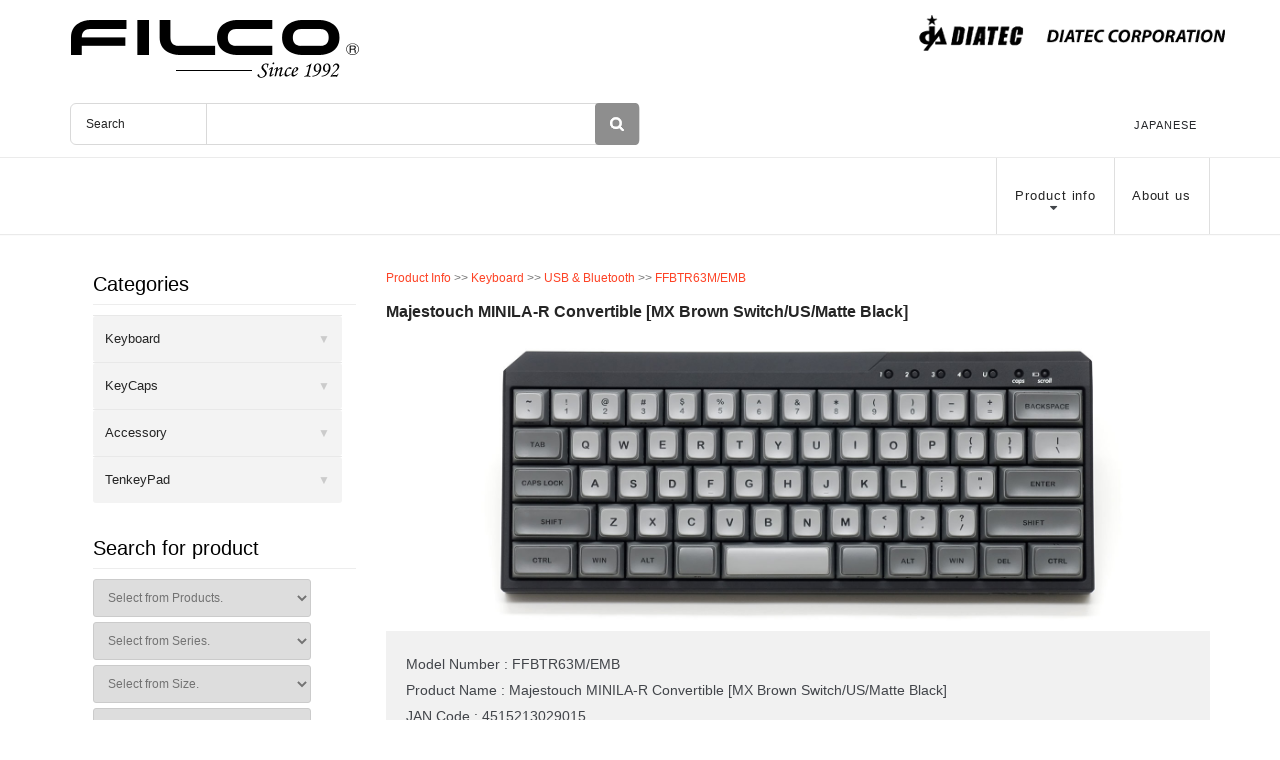

--- FILE ---
content_type: text/html; charset=UTF-8
request_url: https://diatec.co.jp/en/det.php?prod_c=4577
body_size: 7012
content:
<!DOCTYPE html>
<html>
<head>
	<meta charset="UTF-8">
	<meta name="viewport" content="width=device-width, initial-scale=1, maximum-scale=1">
	<title>DIATEC CORPORATION Product info</title>
	<meta name="viewport" content="width=device-width">
	<link rel="shortcut icon" href="/favicon.ico" />
	<link rel="stylesheet" id="config-css"  href="/css2/ts-config.css" type="text/css" media="all" />
	<link rel="stylesheet" id="mailchimp-checkbox-css"  href="/css2/checkbox.min.css" type="text/css" media="all" />
	<link rel="stylesheet" id="font-awesome.min-css"  href="/css2/font-awesome.min.css" type="text/css" media="all" />
	<link rel="stylesheet" id="jquery.flipcountdown-css"  href="/css2/jquery.flipcountdown.css" type="text/css" media="all" />
	<link rel="stylesheet" id="jquery-ui-css"  href="/css2/jquery-ui.css" type="text/css" media="all" />
	<link rel="stylesheet" id="bootstrap.min-css"  href="/css2/bootstrap.min.css" type="text/css" media="all" />
	<link rel="stylesheet" id="owl.carousel-css"  href="/css2/owl.carousel.css" type="text/css" media="all" />
	<link rel="stylesheet" id="easy-responsive-tabs-css"  href="/css2/easy-responsive-tabs.css" type="text/css" media="all" />
	<link rel="stylesheet" id="jquery.circliful-css"  href="/css2/jquery.circliful.css" type="text/css" media="all" />
	<link rel="stylesheet" id="cubeportfolio.min-css"  href="/css2/cubeportfolio.min.css" type="text/css" media="all" />
	<link rel="stylesheet" id="megamenu-css"  href="/css2/megamenu.css" type="text/css" media="all" />
	<link rel="stylesheet" id="styles-css"  href="/css2/styles.css" type="text/css" media="all" />
	<link rel="stylesheet" id="custom-css" href="/css2/mobile.css" type="text/css" media="all" />
	<link rel="stylesheet" id="ecommerce_chosen_styles-css"  href="/css2/chosen.css" type="text/css" media="screen" />
	<link rel="stylesheet" id="ts-ecommerce-css"  href="/css2/ecommerce.css" type="text/css" media="screen" />
	<!--[if IE 8]><link rel="stylesheet" type="text/css" href="/css2/vc-ie8.css" media="screen"><![endif]-->
	<link rel="stylesheet" href="/css2/magnific-popup.css" type="text/css" media="all" />
	<link rel="stylesheet" href="/css2/layout.css" type="text/css" media="all" />
	<link rel="stylesheet" href="/css2/main.css" type="text/css" media="all" />
	<link rel="stylesheet" id="redux-google-fonts-css"  href="https://fonts.googleapis.com/css?family=Roboto%3A300%2C500%2C400%2C100&#038;ver=1428634381" type="text/css" media="all" />

	
	<script type="text/javascript" src="/js2/jquery.js"></script>
	<script type="text/javascript" src="/js2/jquery-ui.js"></script>
	<script type="text/javascript" src="/js2/jquery-migrate.min.js"></script>
	<script type="text/javascript" src="/js2/jquery.themepunch.tools.min.js"></script>
	<script type="text/javascript" src="/js2/jquery.themepunch.revolution.min.js"></script> 
	<script type="text/javascript" src="/js2/loading.js"></script>
	<script type="text/javascript" src="/js2/slideshow-homepage_en.js"></script>
	<script type="text/javascript" src="/js2/accordion.js"></script>
	<script type="text/javascript" src="/js2/accordion-faq.js"></script>
	<script type="text/javascript" src="/js2/accordion-tab.js"></script>
	<script type="text/javascript" src="/js2/lasted-blog-slide.js"></script>
	<script type="text/javascript" src="/js2/comment-reply.min.js"></script>
	<script type="text/javascript" src="/js2/jquery.form.min.js"></script>
	<script type="text/javascript" src="/js2/scripts.js"></script>
	<script type="text/javascript" src="/js2/jquery.blockUI.min.js"></script>
	<script type="text/javascript" src="/js2/retina.min.js"></script>
	<script type="text/javascript" src="/js2/bootstrap.min.js"></script>
	<script type="text/javascript" src="/js2/jquery.appear.min.js"></script>
	<script type="text/javascript" src="/js2/jquery.countTo.js"></script>
	<script type="text/javascript" src="/js2/jquery.countdown.js"></script>
	<script type="text/javascript" src="/js2/jquery.fitvids.js"></script>
	<script type="text/javascript" src="/js2/readmore.js"></script>
	<script type="text/javascript" src="/js2/subscribre.js"></script>
	<script type="text/javascript" src="/js2/jquery.validate.min.js"></script>
	<script type="text/javascript" src="/js2/jquery.owl.carousel.js"></script>
	<script type="text/javascript" src="/js2/easyResponsiveTabs.js?"></script>
	<script type="text/javascript" src="/js2/jquery.circliful.min.js"></script>
	<script type="text/javascript" src="/js2/jquery.sticky.js"></script>
	<script type="text/javascript" src="/js2/jquery.cubeportfolio.min.js"></script>
	<script type="text/javascript" src="/js2/portfolio.js"></script>
	<script type="text/javascript" src="/js2/chosen.jquery.min.js"></script>
	<script type="text/javascript" src="/js2/custom.js"></script>
	<script type="text/javascript" src="/js2/accordion.min.js"></script>
	<script type="text/javascript" src="/js2/accordion2.js"></script>
	<script type="text/javascript" src="/js2/jquery.magnific-popup.js"></script>
	<script type="text/javascript" src="/js2/header.js"></script>
	<script>
		jQuery(document).ready(function($){
			$('.imagegell').magnificPopup({
				delegate: 'a',
				type: 'image',
				closeOnContentClick: true,
				mainClass: 'mfp-img-mobile',
				gallery: {
				enabled:true
				},
				image: {
					verticalFit: true
				}
			});
		});
	</script>
	<script type="text/javascript">
		jQuery(document).ready(function($){
				var topBtn = $('#page-top');
				topBtn.hide();
				$(window).scroll(function () {
						if ($(this).scrollTop() > 700) {
								topBtn.fadeIn();
						} else {
								topBtn.fadeOut();
						}
				});
				//scroll top
				topBtn.click(function () {
						$('body,html').animate({
								scrollTop: 0
						}, 700);
						return false;
				});
		});
	</script>
	<script>
		jQuery(document).ready(function($){
			$('input.disabled').click(function(){
				return false;
			})
		});
	</script>

</head>

<body class="ecommerce">
	<!--Wrapper-->
	<div id="wrapper">
	<!-- Start header -->
		<header>
			<!-- header / -->
			<div class="top-header">
				<div class="container">
					<div class="row">
						<div class="top-social col-sm-4a">
							<div class="social-top">
								<ul class="social">
									  <li><a href="https://diatec.co.jp/en/index.php"><img src="/images/logo.png"  alt="FILCO&#174;"></a></li>
								</ul>
							</div>
						</div>
						<div class="top-info col-sm-4b pull-right">
							<div class="logo pull-right">
								<h1 class="pull-right"><a href="https://diatec.co.jp/en/index.php" class="ariva_logo"><img src="/en/images/logoTop_en.png" alt="DIATEC CORPORATION"></a></h1>
							</div>
						</div>
					</div>
				</div>

				<div class="container2 clearB clearfix">
					<div class="top-social col-sm-6a">
							<div class="social-top">
								<ul class="search">
									<li class="clearfix">
										<span>Search</span>
										<form action="https://diatec.co.jp/en/list.php" method="post">
										<input type="text" name="srch_txt" value="">
										<input type="submit" value="Search" class="sBtn">
										</form>
									</li>
								</ul>
							</div>
					</div>
					<div class="top-info col-sm-4b pull-right">
						<div id="flags_language_selector"></div >
							<ul class="comsmp">
								<li><a href="https://diatec.co.jp/index.php">JAPANESE</a></li>
							</ul>

						</div>
					</div>
				</div>

			</div>
			<!-- / header -->
			<!-- navi / -->
			<div class="main-header">
				<div class="container">
					<a href="javascript:void(0)" class="mobile-navigation"><i class="fa fa-bars"></i></a>
					<div class="pull-right ts-mainmenu">
						<nav class="main-menu nav-menu">
							<ul id="menu-main-menu" class="menu-nav list-inline ts-response-simple ts-response-stack ts-effect-slide-top menu-en">
								<li class="menu-item megamenu-item">
									<a title="Product info" href="javascript:void(0)" class="dropdown-toggle" >Product info</a>
									<ul class="dropdown-menu">
										<li>
											<div class="megamenu-content" style="padding-top:15px;">
												<div class="col-sm-3 hidden-xs">
													<div class="ts_single_image">
														<img src="/images/en_menu_prod.png" class="single_image-img" alt="" />
													</div>
												</div>
												<div class="col-sm-9">
													<div class="row flex">
														<div class="col-sm-6">
															<h2 class="widgettitle">DIATEC Products</h2>
															<div class="menu-layout-features-container">
																<ul id="menu-layout-features" class="menu">
																	<li class="menu-item"><a title="Full size keyboard"  href="https://diatec.co.jp/en/list.php?s[]=120:1013:0"><i class="fa fa-chevron-right"></i>Full size keyboard</a></li>
																	<li class="menu-item"><a title="Tenkeyless keyboard" href="https://diatec.co.jp/en/list.php?s[]=120:1014:0"><i class="fa fa-chevron-right"></i>Tenkeyless keyboard</a></li>
																	<li class="menu-item"><a title="65% keyboard"        href="https://diatec.co.jp/en/list.php?s[]=120:1109:0"><i class="fa fa-chevron-right"></i>65% keyboard</a></li>
																	<li class="menu-item"><a title="Compact keyboard"    href="https://diatec.co.jp/en/list.php?s[]=120:1015:0"><i class="fa fa-chevron-right"></i>Compact keyboard</a></li>
																	<li class="menu-item"><a title="Tenkeypad"           href="https://diatec.co.jp/en/list.php?s[]=100:1090:0"><i class="fa fa-chevron-right"></i>Tenkey Pad</a></li>
																	<li class="menu-item"><a title="KeyCaps"             href="https://diatec.co.jp/en/list.php?s[]=100:1002:0"><i class="fa fa-chevron-right"></i>KeyCaps</a></li>
																	<li class="menu-item"><a title="Accessory"           href="https://diatec.co.jp/en/list.php?s[]=100:1003:0"><i class="fa fa-chevron-right"></i>Accessory</a></li>
																</ul>
															</div>
														</div> 
														<div class="col-sm-6">
															<h2 class="widgettitle">FILCO keyboard</h2>
															<div class="menu-function-features-container">
																<ul id="menu-function-features" class="menu">
																	<li class="menu-item"><a title="Majestouch Xacro M10SP"              href="https://diatec.co.jp/en/list.php?s[]=110:1006:10383" style="line-height:160%; padding:5px 0;"><i class="fa fa-chevron-right"></i>New!!&nbsp;Majestouch Xacro M10SP</a></li>
																	<li class="menu-item"><a title="Majestouch Xacro M3A"                href="https://diatec.co.jp/en/list.php?s[]=110:1006:10343"                   ><i class="fa fa-chevron-right"></i>Majestouch Xacro M3A</a></li>
																	<li class="menu-item"><a title="Majestouch Convertible 3"            href="https://diatec.co.jp/en/list.php?s[]=110:1006:10373"                   ><i class="fa fa-chevron-right"></i>Majestouch Convertible 3 HAKUA</a></li>
																	<li class="menu-item"><a title="Majestouch Convertible 3"            href="https://diatec.co.jp/en/list.php?s[]=110:1006:10348"                   ><i class="fa fa-chevron-right"></i>Majestouch Convertible 3</a></li>
																	<li class="menu-item"><a title="Majestouch 3"                        href="https://diatec.co.jp/en/list.php?s[]=110:1006:10323"                   ><i class="fa fa-chevron-right"></i>Majestouch 3</a></li>
																	<li class="menu-item"><a title="Majestouch 3 NINJA"                  href="https://diatec.co.jp/en/list.php?s[]=110:1006:10338"                   ><i class="fa fa-chevron-right"></i>Majestouch 3 NINJA</a></li>
																	<li class="menu-item"><a title="Majestouch 2SC"                      href="https://diatec.co.jp/en/list.php?s[]=110:1006:10322"                   ><i class="fa fa-chevron-right"></i>Majestouch 2SC ASAGI</a></li>
																	<li class="menu-item"><a title="Majestouch Lumi S"                   href="https://diatec.co.jp/en/list.php?s[]=110:1006:10287"                   ><i class="fa fa-chevron-right"></i>Majestouch Lumi S</a></li>
																	<li class="menu-item"><a title="Majestouch 2SS Edition"              href="https://diatec.co.jp/en/list.php?s[]=110:1006:10302"                   ><i class="fa fa-chevron-right"></i>Majestouch 2SS Edition</a></li>
																	<li class="menu-item"><a title="Majestouch MINILA-R-Convertible"     href="https://diatec.co.jp/en/list.php?s[]=110:1006:10281"                   ><i class="fa fa-chevron-right"></i>Majestouch MINILA-R-Convertible</a></li>
																	<li class="menu-item"><a title="Majestouch Stingray"                 href="https://diatec.co.jp/en/list.php?s[]=110:1006:10245"                   ><i class="fa fa-chevron-right"></i>Majestouch Stingray</a></li>
																	<li class="menu-item"><a title="Majestouch TenKeyPad 2 Pro"          href="https://diatec.co.jp/en/list.php?s[]=110:1006:10216"                   ><i class="fa fa-chevron-right"></i>Majestouch TenKeyPad 2 Professional</a></li>
																	<li class="menu-item"><a title="Majestouch 2 HAKUA"                  href="https://diatec.co.jp/en/list.php?s[]=110:1006:10206"                   ><i class="fa fa-chevron-right"></i>Majestouch 2 HAKUA</a></li>
																	<li class="menu-item"><a title="Majestouch MINILA / MINILA Air"      href="https://diatec.co.jp/en/list.php?s[]=110:1006:10030&s[]=110:1006:10031"><i class="fa fa-chevron-right"></i>Majestouch MINILA / MINILA Air</a></li>
<!--
																	<li class="menu-item"><a title="Majestouch 2 Camouflage-R"           href="https://diatec.co.jp/en/list.php?s[]=110:1006:10208"                   ><i class="fa fa-chevron-right"></i>Majestouch 2 Camouflage-R</a></li>
																	<li class="menu-item"><a title="Majestouch 2 S [SilentModel]"        href="https://diatec.co.jp/en/list.php?s[]=110:1006:10165"                   ><i class="fa fa-chevron-right"></i>Majestouch 2 S [SilentModel]</a></li>
																	<li class="menu-item"><a title="Majestouch 2"                        href="https://diatec.co.jp/en/list.php?s[]=110:1006:10026"                   ><i class="fa fa-chevron-right"></i>Majestouch 2</a></li>
																	<li class="menu-item"><a title="Majestouch Convertible 2 Tenkeyless" href="https://diatec.co.jp/en/list.php?s[]=110:1006:10027&s[]=120:1014:0"    ><i class="fa fa-chevron-right"></i>Majestouch Convertible 2 Tenkeyless</a></li>
																	<li class="menu-item"><a title="Majestouch Convertible 2 Fullsize"   href="https://diatec.co.jp/en/list.php?s[]=110:1006:10027&s[]=120:1013:0"    ><i class="fa fa-chevron-right"></i>Majestouch Convertible 2 Full size</a></li>
																	<li class="menu-item"><a title="Majestouch NINJA"                    href="https://diatec.co.jp/en/list.php?s[]=110:1006:10029"                   ><i class="fa fa-chevron-right"></i>Majestouch NINJA</a></li>
-->
																</ul>
															</div>
														</div>
													</div>
												</div>
											</div>
										</li>
									</ul>

								</li>
								<li class="menu-item">
									<a title="About us" href="https://diatec.co.jp/en/aboutus.php" class="dropdown-toggle">About us</a>
								</li>
							</ul>
						</nav>

					</div>
				</div>
			</div>
			<!-- / navi -->

		</header> 
		<!-- End header -->
		<!-- Start main content -->
		<section id="blog" class="blog ts-page-sidebar">
			<div class="container">
				<div class="row">
					<!-- right contents / -->
					<article id="blog-left" class="blog-left col-sm-9 col-lg-9">
						<!-- navi / -->
						<div class="shop-title">
							<p class="ecommerce-result-count"><a href="https://diatec.co.jp/products/index.php">Product Info</a> >> <a href="https://diatec.co.jp/en/list.php?s[]=100:1001:0">Keyboard</a> >> <a href="https://diatec.co.jp/en/list.php?s[]=100:1001:10001">USB & Bluetooth</a> >> <a href="https://diatec.co.jp/en/det.php?prod_c=4577">FFBTR63M/EMB</a></p>
						</div>
						<!-- / navi -->
						<!-- product / -->
						<div class="row">
							<div class="col-sm-12">
								<div class="ts-wrapper">	
									<h3>Majestouch MINILA-R Convertible [MX Brown Switch/US/Matte Black]</h3>
								</div>
							</div>
						</div>
						<!-- / product -->
						<!-- product image / -->
						<div class="row">
							<div class="col-sm-12">
								<div class="ts-wrapper">
									<div class="ts_single_image align_center">
										<div class="ts-wrapper">
											<div class="ts_single_image-wrapper"><img class="ts_single_image-img" src="/image_prod/FFBTR63MEMB_01.jpg" alt="Majestouch MINILA-R Convertible [MX Brown Switch/US/Matte Black]" title="Majestouch MINILA-R Convertible [MX Brown Switch/US/Matte Black]" /></div>
										</div> 
									</div> 
								</div> 
							</div> 
						</div>
						<!-- / product image -->
						<!-- outline / -->
						<div class="row">
							<div class="col-sm-12">
								<div class="ts-wrapper2 clearfix">
									<div class="col-sm-12 en-prod-spec">
										<ul>
											<li>Model Number : FFBTR63M/EMB</li>
											<li>Product Name : Majestouch MINILA-R Convertible [MX Brown Switch/US/Matte Black]</li>
											<li>JAN Code : 4515213029015</li>
											<li>Brand : <a href="https://diatec.co.jp/en/list.php?s[]=110:1006:10281">Majestouch MINILA-R Convertible</a></li>
											<li>Status : Available now</li>
										</ul>
									</div>

								</div>
							</div> 
						</div>
						<!-- / outline -->
						<!-- product image2 / -->
						<div class="row">
							<div class="col-sm-12">
								<div class="ts-wrapper3 clearfix">
									<div class="col-sm-6">
											<img src="/image_prod/FFBTR63MEMB_02.jpg" alt="image1" />
									</div>
									<div class="col-sm-6">
											<img src="/image_prod/FFBTR63MEMB_03.jpg" alt="image2" />
									</div>
								</div> 
							</div> 
						</div>
						<div class="row">
							<div class="col-sm-12">
								<div class="ts-wrapper3 clearfix">
									<div class="col-sm-6">
											<img src="/image_prod/940x616_keyMB.jpg" alt="image3" />
									</div>
									<div class="col-sm-6">
											<img src="/image_prod/940x616_M.jpg" alt="image4" />
									</div>
								</div> 
							</div> 
						</div>

						<!-- / product image2 -->
<hr width="100%"><br />
						<!-- detail / -->
<div class="row">
  <div class="col-sm-12">
    <div class="ts-wrapper">
      <div class="ts_single_image align_center">
          <img class="ts_single_image-img" src="/image_prod/FFBTR63MEMB_04.jpg" alt="Majestouch MINILA-R Convertible" title="Majestouch MINILA-R Convertible" />
          <hr width="100%"><br />
      </div>
    </div>
  </div>
</div>
						<!-- / detail -->
						<!-- free1 / -->
<div class="row">
  <div class="col-sm-12">
    <div class="ts-wrapper">
      <div class="ts_single_image align_center">
        <div class="ts-wrapper">
        <h3><span style="color: #fd4326;">Key Arrangement</span></h3>
          <div class="ts_single_image-wrapper">
<a href="/image_prod/MINILA-R_63EN_layoutE.jpg" target="_blank"><img class="ts_single_image-img" src="/image_prod/MINILA-R_63EN_layoutE.jpg" alt="Key Arrangement" title="Key Arrangement" /></a>
          </div>
          <p>* Click to enlarge</p>
          <hr width="100%"><br />
        </div>
      </div>
    </div>
  </div>
</div>
						<!-- / free1 -->
						<!-- free2 / -->
<div class="row">
  <div class="col-sm-12">
    <div class="ts-wrapper">
      <h3><span style="color: #fd4326;">Photo gallery</span></h3>
      <div class="ts-wrapper3 clearfix">
<div class="imagegell row">
 <div class="col-sm-2 col-xs-4"><a href="/image_prod/R-EMB/image01.jpg" title="Photo1" class="image-popup-vertical-fit"><img src="/image_prod/R-EMB/image01.jpg" alt="MINILA-R EMB image 1 of 12 thumb"></a></div>
 <div class="col-sm-2 col-xs-4"><a href="/image_prod/R-EMB/image02.jpg" title="Photo2" class="image-popup-vertical-fit"><img src="/image_prod/R-EMB/image02.jpg" alt="MINILA-R EMB image 2 of 12 thumb"></a></div>
 <div class="col-sm-2 col-xs-4"><a href="/image_prod/R-EMB/image03.jpg" title="Photo3" class="image-popup-vertical-fit"><img src="/image_prod/R-EMB/image03.jpg" alt="MINILA-R EMB image 3 of 12 thumb"></a></div>
 <div class="col-sm-2 col-xs-4"><a href="/image_prod/R-EMB/image04.jpg" title="Photo4" class="image-popup-vertical-fit"><img src="/image_prod/R-EMB/image04.jpg" alt="MINILA-R EMB image 4 of 12 thumb"></a></div>
 <div class="col-sm-2 col-xs-4"><a href="/image_prod/R-EMB/image05.jpg" title="Photo5" class="image-popup-vertical-fit"><img src="/image_prod/R-EMB/image05.jpg" alt="MINILA-R EMB image 5 of 12 thumb"></a></div>
 <div class="col-sm-2 col-xs-4"><a href="/image_prod/R-EMB/image06.jpg" title="Photo6" class="image-popup-vertical-fit"><img src="/image_prod/R-EMB/image06.jpg" alt="MINILA-R EMB image 6 of 12 thumb"></a></div>
 <div class="col-sm-2 col-xs-4"><a href="/image_prod/R-EMB/image07.jpg" title="Photo7" class="image-popup-vertical-fit"><img src="/image_prod/R-EMB/image07.jpg" alt="MINILA-R EMB image 7 of 12 thumb"></a></div>
 <div class="col-sm-2 col-xs-4"><a href="/image_prod/R-EMB/image08.jpg" title="Photo8" class="image-popup-vertical-fit"><img src="/image_prod/R-EMB/image08.jpg" alt="MINILA-R EMB image 8 of 12 thumb"></a></div>
 <div class="col-sm-2 col-xs-4"><a href="/image_prod/R-EMB/image09.jpg" title="Photo9" class="image-popup-vertical-fit"><img src="/image_prod/R-EMB/image09.jpg" alt="MINILA-R EMB image 9 of 12 thumb"></a></div>
 <div class="col-sm-2 col-xs-4"><a href="/image_prod/R-EMB/image10.jpg" title="Photo10" class="image-popup-vertical-fit"><img src="/image_prod/R-EMB/image10.jpg" alt="MINILA-R EMB image 10 of 12 thumb"></a></div>
 <div class="col-sm-2 col-xs-4"><a href="/image_prod/R-EMB/image11.jpg" title="Photo11" class="image-popup-vertical-fit"><img src="/image_prod/R-EMB/image11.jpg" alt="MINILA-R EMB image 11 of 12 thumb"></a></div>
 <div class="col-sm-2 col-xs-4"><a href="/image_prod/R-EMB/image12.jpg" title="Photo12" class="image-popup-vertical-fit"><img src="/image_prod/R-EMB/image12.jpg" alt="MINILA-R EMB image 12 of 12 thumb"></a></div>
</div>
<hr width="100%"><br />
      </div>
    </div>
  </div>
</div>
						<!-- / free2 -->
						<!-- free3 / -->
<div class="row">
  <div class="col-sm-12">
    <div class="ts-wrapper">
      <div class="ts_single_image align_center">
        <div class="ts-wrapper">
          <div class="ts_single_image-wrapper">
<a href="/en/MINILA-R/" class="suke"><img class="ts_single_image-img" src="/image_prod/1400x300LP_MINILA-Re.jpg" alt="PR"></a>
          </div>
          <hr width="100%"><br />
        </div>
      </div>
    </div>
  </div>
</div>
						<!-- / free3 -->
						<!-- free4 / -->

						<!-- / free4 -->
						<!-- Platform Support / -->
<div class="row">
  <div class="col-sm-12">
    <div class="ts-wrapper">
      <div class="ts_single_image align_center">
        <h3><span style="color: #fd4326;">Platform Support</span></h3>
        <div class="ts-wrapper">
<p>PC : When installing with a wired connection, please use a personal computer that has a USB port.<br />
OS : Windows XP Service Pack 2 or higher version, Windows Vista, Windows 7, Windows 8, Windows 8.1, Windows 10<br /><br />
If using Bluetooth connection, the personal computer must be equipped with Bluetooth function or have a Bluetooth adapter. Nevertheless, due to toggling, there might be situations whereby it is unable to connect. Therefore, not all Bluetooth adapters are supported.<br />
* When installing Bluetooth connection, please ensure to use the mouse for operations. When installing with a wireless connection, please use a DOS/V personal computer that has a Bluetooth HID Profile.</p>
<hr width="100%"><br />
        </div> 
      </div> 
    </div> 
  </div> 
</div>
						<!-- / Platform Support -->
						<!-- specification / -->
<div class="row">
  <div class="col-sm-12">
    <div class="ts-wrapper">					
      <div class="ts_single_image align_center">
        <h3><span style="color: #fd4326;">Specification</span></h3>
<table width="100%" style="border:1px black solid;"><tr><td>Key switch / Number of keys</td><td><img src="/image_prod/MX_MK.png" alt="CHERRY MX mark"><img src="/image_prod/MX_M.jpg" alt="Brown" style="margin-right:10px;">Cherry MX Brown Switch (tactile feel) / 63 keys</td></td><tr><td>Keycaps</td><td><img src="/image_prod/TwoLayerE.png" alt="PBT" style="width:400px; padding-right:10px;">Patch Keycaps</td></td><tr><td>Key pitch / Key stroke</td><td>19mm / 4mm</td></td><tr><td>Dimensions / Weight</td><td>W297 x D124 x H40mm (46mm raised up by stand) / 680g</td></td><tr><td>Interface</td><td>USB2.0 / Bluetooth ver5.1</td></td><tr><td>Accessories</td><td>USB cable, AA batteries, Key caps for replacement, Special Key Puller, User Manual</td></td><tr><td>Manual</td><td><a href="/support/pdf/MINILA-R_Manual.pdf" target="_blank"><i class="fa fa-file-pdf-o fa-lg" aria-hidden="true"></i> Majestouch MINILA-R Convertible Manual Data</a><br>
<a href="/support/pdf/MINILA-R_US_swapguide_EN.pdf" target="_blank"><i class="fa fa-file-pdf-o fa-lg" aria-hidden="true"></i> Guidance for swapping keycaps on MINILA-R Convertible 63 key</a></td></td><tr><td>Notice</td><td>All our FILCO Keyboard have already passed the CE, FCC and <span class="bb">RoHS</span> certification.<br />
Bluetooth adapter is not included in this product, please prepare separately.
<div class="RoHS2Green kinto"><i class="fa fa-leaf fa-5x fa-pull-left" aria-hidden="true"></i>RoHS2 directive is a product-level compliance based on the European Union's Directives on the restriction of certain hazardous substances in electrical and electronic equipment as to prevent risks to human health and the environment.<br />
Substances banned under RoHS are lead (Pb), mercury (Hg), cadmium (Cd), hexavalent chromium (CrVI), polybrominated biphenyls (PBB), polybrominated diphenyl ethers (PBDE), and four different phthalates.</div></td></td></table>
<hr width="100%"><br />
      </div> 
    </div> 
  </div> 
</div>

						<!-- / specification -->
						<!-- note / -->
						<div class="row">
							<div class="col-sm-12">
								<div class="ts-wrapper2 clearfix" style="padding: 15px;">
<p style="text-align: center;">
We may change our product specification or design without a notice.<br />
We're sorry, but at this time we can not accept an online order from foreign country.<!--<br />
However, if you call us, we guide you to buy our products with pleasure.-->
</p>
								</div>
							</div> 
						</div>
						<!-- / note -->
					</article>
					<!-- / right contents -->
					<!-- left menue / -->
					<aside id="content-right" class="content-right col-sm-4 col-md-3 col-lg-3">
						<!-- Choose from categories / -->
						<div id="ecommerce_product_categories-2" class="shoping-cart-widget">
							<h3>Categories</h3>

							<div class="row">
								<div class="ts-wrapper">
									<div class="accordion">
										<ul>
											<li>
												<a title="Keyboard" class="toggle">Keyboard</a>
												<ul>
													<li><a title="USB & Bluetooth" href="https://diatec.co.jp/en/list.php?s[]=100:1001:10001">USB & Bluetooth</a></li>
													<li><a title="USB & PS/2 Interface" href="https://diatec.co.jp/en/list.php?s[]=100:1001:10002">USB & PS/2 Interface</a></li>
													<li><a title="USB" href="https://diatec.co.jp/en/list.php?s[]=100:1001:10003">USB</a></li>
													<li><a title="Bluetooth" href="https://diatec.co.jp/en/list.php?s[]=100:1001:10004">Bluetooth</a></li>
												</ul>
											</li>
											<li>
												<a title="KeyCaps" class="toggle">KeyCaps</a>
												<ul>
													<li><a title="Entire keycap set" href="https://diatec.co.jp/en/list.php?s[]=100:1002:10008">Entire keycap set</a></li>
												</ul>
											</li>
											<li>
												<a title="Accessory" class="toggle">Accessory</a>
												<ul>
													<li><a title="Keyboard Accessory" href="https://diatec.co.jp/en/list.php?s[]=100:1003:10010">Keyboard Accessory</a></li>
													<li><a title="Wrist Rest" href="https://diatec.co.jp/en/list.php?s[]=100:1003:10242">Wrist Rest</a></li>
													<li><a title="Wood Palm Rest" href="https://diatec.co.jp/en/list.php?s[]=100:1003:10011">Wood Palm Rest</a></li>
												</ul>
											</li>
											<li>
												<a title="TenkeyPad" class="toggle">TenkeyPad</a>
												<ul>
													<li><a title="USB" href="https://diatec.co.jp/en/list.php?s[]=100:1090:10162">USB</a></li>
												</ul>
											</li>

										</ul>
									</div>
								</div>
							</div>
						</div>
						<!-- / Choose from categories -->


						<!-- Search for product / -->
						<div id="ecommerce_product_search-2" class="shoping-cart-widget">
							<h3>Search for product</h3>

							<div class="row">
								<div class="ts-wrapper">
									<form action="https://diatec.co.jp/en/list.php" id="searchform2" class="ecommerce-ordering" method="post">
										<select name="s[]" class="orderby">
											<option value="" selected="selected">Select from Products.</option>
											<option value="100:1001:0">L Keyboard</option>
											<option value="100:1001:10001">&nbsp;L USB & Bluetooth</option>
											<option value="100:1001:10002">&nbsp;L USB & PS/2 Interface</option>
											<option value="100:1001:10003">&nbsp;L USB</option>
											<option value="100:1001:10004">&nbsp;L Bluetooth</option>
											<option value="100:1002:0">L KeyCaps</option>
											<option value="100:1002:10008">&nbsp;L Entire keycap set</option>
											<option value="100:1003:0">L Accessory</option>
											<option value="100:1003:10010">&nbsp;L Keyboard Accessory</option>
											<option value="100:1003:10242">&nbsp;L Wrist Rest</option>
											<option value="100:1003:10011">&nbsp;L Wood Palm Rest</option>
											<option value="100:1090:0">L TenkeyPad</option>
											<option value="100:1090:10162">&nbsp;L USB</option>
										</select>
										<select name="s[]" class="orderby">
											<option value="" selected="selected">Select from Series.</option>
											<option value="110:1006:0">L FILCO/DIATEC Products</option>
											<option value="110:1006:10383">&nbsp;L Majestouch Xacro M10SP</option>
											<option value="110:1006:10373">&nbsp;L Majestouch Convertible 3 HAKUA</option>
											<option value="110:1006:10348">&nbsp;L Majestouch Convertible 3</option>
											<option value="110:1006:10343">&nbsp;L Majestouch Xacro M3A</option>
											<option value="110:1006:10323">&nbsp;L Majestouch 3</option>
											<option value="110:1006:10338">&nbsp;L Majestouch 3 NINJA</option>
											<option value="110:1006:10322">&nbsp;L Majestouch 2SC ASAGI</option>
											<option value="110:1006:10287">&nbsp;L Majestouch Lumi S</option>
											<option value="110:1006:10302">&nbsp;L Majestouch 2SS Edition</option>
											<option value="110:1006:10281">&nbsp;L Majestouch MINILA-R Convertible</option>
											<option value="110:1006:10245">&nbsp;L Majestouch Stingray</option>
											<option value="110:1006:10216">&nbsp;L Majestouch TenKeyPad 2 Pro</option>
											<option value="110:1006:10208">&nbsp;L Discontinued:Majestouch 2 Camouflage-R</option>
											<option value="110:1006:10206">&nbsp;L Majestouch 2 HAKUA</option>
											<option value="110:1006:10026">&nbsp;L Discontinued:Majestouch 2</option>
											<option value="110:1006:10165">&nbsp;L Discontinued:Majestouch 2 S [SilentModel]</option>
											<option value="110:1006:10027">&nbsp;L Discontinued:Majestouch Convertible 2</option>
											<option value="110:1006:10029">&nbsp;L Discontinued:Majestouch NINJA</option>
											<option value="110:1006:10031">&nbsp;L Majestouch MINILA Air</option>
											<option value="110:1006:10030">&nbsp;L Discontinued:Majestouch MINILA</option>
											<option value="110:1006:10164">&nbsp;L Discontinued:Majestouch 2 Camouflage</option>
											<option value="110:1006:10035">&nbsp;L Entire keycap set</option>
											<option value="110:1006:10253">&nbsp;L Double-shot keycap set for MINILA</option>
											<option value="110:1006:10036">&nbsp;L Double-shot keycap set for Majestouch</option>
											<option value="110:1006:10243">&nbsp;L   Majestouch Wrist Rest &quot;Macaron&quot; Thick 17mm</option>
											<option value="110:1006:10244">&nbsp;L Majestouch Wrist Rest &quot;Macaron&quot; Thin 12mm</option>
											<option value="110:1006:10038">&nbsp;L FILCO wood palmrest</option>
											<option value="110:1006:10042">&nbsp;L FILCO maintenance goods</option>
											<option value="110:1006:10374">&nbsp;L Discontinued:Majestouch Convertible 3 Cream White & Green</option>
										</select>
										<select name="s[]" class="orderby">
											<option value="" selected="selected">Select from Size.</option>
											<option value="120:1013:0">L Full size</option>
											<option value="120:1014:0">L Tenkeyless</option>
											<option value="120:1113:0">L 70% Separate</option>
											<option value="120:1015:0">L Compact</option>
											<option value="120:1109:0">L 65%</option>
											<option value="120:1018:0">L TenkeyPad</option>
										</select>
										<select name="s[]" class="orderby">
											<option value="" selected="selected">Select from Key Switch.</option>
											<option value="130:1009:0">L CHERRY MX switch</option>
											<option value="130:1009:10063">&nbsp;L CHERRY MX Brown</option>
											<option value="130:1009:10064">&nbsp;L CHERRY MX Black</option>
											<option value="130:1009:10065">&nbsp;L CHERRY MX Blue</option>
											<option value="130:1009:10066">&nbsp;L CHERRY MX Red</option>
											<option value="130:1009:10117">&nbsp;L CHERRY MX SILENT RED</option>
											<option value="130:1009:10256">&nbsp;L CHERRY MX Speed Silver</option>
											<option value="130:1009:10246">&nbsp;L CHERRY MX LowProfile Red</option>
										</select>
										<select name="s[]" class="orderby">
											<option value="" selected="selected">Select from Arrangement.</option>
											<option value="140:1021:0">L US ASCII layout</option>
											<option value="140:1021:10292">&nbsp;L MINILA-R A(Matte Black)</option>
											<option value="140:1021:10293">&nbsp;L MINILA-R B(Sky Gray)</option>
											<option value="140:1021:10294">&nbsp;L MINILA-R C(ASAGI)</option>
											<option value="140:1023:0">L TenkeyPad</option>
										</select>
										<select name="s[]" class="orderby">
											<option value="" selected="selected">Select from Printing.</option>
											<option value="150:1024:0">L Top face</option>
											<option value="150:1025:0">L Front face</option>
											<option value="150:1026:0">L Non hallmark</option>
										</select>
										<select name="s[]" class="orderby">
											<option value="" selected="selected">Select from Interface.</option>
											<option value="170:1039:0">L USB & Bluetooth</option>
											<option value="170:1040:0">L USB & PS/2</option>
											<option value="170:1041:0">L USB</option>
											<option value="170:1042:0">L Bluetooth</option>
										</select>

										<input type="text" value="" name="srch_txt" id="s" />
										<span><button class="search-submit" id="submit_btn" type="submit"><i class="fa fa-search"></i></button></span>
									</form>
								</div>
							</div>
						</div>
						<!-- / Search for product -->


					</aside>
					<!-- / left menue -->
				</div>
			</div>
		</section>
		<!-- End / content -->
		<!-- Start copyright -->
		<div class="ts-copy-right">
			<div class="container">
				<div class="row">
					<div class="col-lg-4 col-md-4 col-sm-4">
						 <p>DIATEC CORPORATION</p>
					</div>
					<div class="col-lg-8 col-md-8 col-sm-8">
						<div class="ts-menu-footer">
						 <p class="pull-right">Copyrights (C) 2015  DIATEC CORPORATION All Rights Reserved.</p>
						</div>
					</div>
				</div>
			</div>
		</div>
		<!-- End copyright -->

		<!-- Start PageTop -->
		<div id="page-top">
			<a href="#header">PAGE TOP</a>
		</div>
		<!-- End PageTop -->
	</div>
	<!-- End / Page wrap -->
</body>
</html>

--- FILE ---
content_type: text/css
request_url: https://diatec.co.jp/css2/jquery.flipcountdown.css
body_size: 320
content:
.xdsoft_flipcountdown{display:inline-block;}

.xdsoft_flipcountdown .xdsoft_digit{float:left;background-repeat:no-repeat;}
.xdsoft_flipcountdown .xdsoft_clearex{clear:both;float:none;}


.xdsoft_flipcountdown >.xdsoft_digit{
	background-position:0px 0px;
}
.xdsoft_flipcountdown >.xdsoft_digit.xdsoft_separator,.xdsoft_flipcountdown >.xdsoft_digit.xdsoft_dot{
	opacity:0.9;
}
.xdsoft_flipcountdown.xdsoft_size_lg >.xdsoft_digit{
	width:53px; 
	height:76px;
	background-image:url(../images/countdown/digit-lg.png);
}
.xdsoft_flipcountdown.xdsoft_size_lg >.xdsoft_digit.xdsoft_space,
.xdsoft_flipcountdown.xdsoft_size_lg >.xdsoft_digit.xdsoft_separator,
.xdsoft_flipcountdown.xdsoft_size_lg >.xdsoft_digit.xdsoft_dot{
	width:14px;
	background-position:-19px -5082px;
}
.xdsoft_flipcountdown.xdsoft_size_lg >.xdsoft_digit.xdsoft_dot{
	background-position:-41px -5082px;
}
.xdsoft_flipcountdown.xdsoft_size_lg >.xdsoft_digit.xdsoft_space{
	background-position:-100px -5082px;
}

.xdsoft_flipcountdown.xdsoft_size_md >.xdsoft_digit{
	width:36px; 
	height:51px;
	background-image:url(../images/countdown/digit-md.png);
}
.xdsoft_flipcountdown.xdsoft_size_md >.xdsoft_digit.xdsoft_space,
.xdsoft_flipcountdown.xdsoft_size_md >.xdsoft_digit.xdsoft_separator,
.xdsoft_flipcountdown.xdsoft_size_md >.xdsoft_digit.xdsoft_dot{
	width:10px;
	background-position:-13px -3432px;
}
.xdsoft_flipcountdown.xdsoft_size_sm >.xdsoft_digit{
	width:24px; 
	height:34px;
	background-image:url(../images/countdown/digit-sm.png);
}
.xdsoft_flipcountdown.xdsoft_size_sm >.xdsoft_digit.xdsoft_space,
.xdsoft_flipcountdown.xdsoft_size_sm >.xdsoft_digit.xdsoft_separator,
.xdsoft_flipcountdown.xdsoft_size_sm >.xdsoft_digit.xdsoft_dot{
	width:10px;
	background-position:-6px -2310px;
}
.xdsoft_flipcountdown.xdsoft_size_xs >.xdsoft_digit{
	width:16px; 
	height:23px;
	background-image:url(../images/countdown/digit-xs.png);
}
.xdsoft_flipcountdown.xdsoft_size_xs >.xdsoft_digit.xdsoft_space,
.xdsoft_flipcountdown.xdsoft_size_xs >.xdsoft_digit.xdsoft_separator,
.xdsoft_flipcountdown.xdsoft_size_xs >.xdsoft_digit.xdsoft_dot{
	width:5px;
	background-position:-5px -1584px;
}

--- FILE ---
content_type: text/css
request_url: https://diatec.co.jp/css2/ecommerce.css
body_size: 15356
content:


.ecommerce.single-product #right-sidebar {
    display: none;
}
p.demo_store {
    position: fixed;
    top: 0;
    left: 0;
    right: 0;
    margin: 0;
    width: 100%;
    font-size: 1em;
    padding: .5em 0;
    text-align: center;
    background: #ad74a2;
    background: -webkit-gradient(linear, left top, left bottom, from(#ad74a2), to(#96588a));
    background: -webkit-linear-gradient(#ad74a2, #96588a);
    background: -moz-linear-gradient(center top, #ad74a2 0%, #96588a 100%);
    background: -moz-gradient(center top, #ad74a2 0%, #96588a 100%);
    border: 1px solid #96588a;
    color: #ffffff;
    z-index: 99998;
    box-shadow: inset 0 0 0 0px rgba(255, 255, 255, 0.2);
    -webkit-box-shadow: inset 0 0 0 0px rgba(255, 255, 255, 0.2);
    -moz-box-shadow: inset 0 0 0 0px rgba(255, 255, 255, 0.2);
}

.admin-bar p.demo_store {
    top: 28px;
}
.ecommerce small.note, 
.ecommerce-page small.note {
    display: block;
    color: #777777;
    font-size: 11px;
    line-height: 21px;
    margin-top: 10px;
}
.ecommerce .ecommerce-breadcrumb, .ecommerce-page .ecommerce-breadcrumb {
    margin: 0px 0px 20px 0px;
    padding: 0;
    font-size: 11px;
    display: none;
}
.ecommerce .ecommerce-breadcrumb:after, .ecommerce-page .ecommerce-breadcrumb:after {
    content: "";
    display: block;
    clear: both;
}
.ecommerce .ecommerce-breadcrumb a, .ecommerce-page .ecommerce-breadcrumb a {
    color: #000;
    font-size: 12px;
}
.ecommerce .col2-set, .ecommerce-page .col2-set {
    width: 100%;
}
.ecommerce #customer_details {
    margin-bottom: 50px;
}
.ecommerce .col2-set:after, .ecommerce-page .col2-set:after {
    content: "";
    display: block;
    clear: both;
}
.ecommerce .col2-set .col-1, .ecommerce-page .col2-set .col-1 {
    float: left;
    width: 48%;
}
.ecommerce .col2-set .col-2, .ecommerce-page .col2-set .col-2 {
    float: right;
    width: 48%;
}

.ecommerce.single-product .ecommerce-product-rating {
    margin-bottom: 15px;
}
.ecommerce div.product span.price ins, .ecommerce div.product p.price ins, .ecommerce #content div.product span.price ins, .ecommerce #content div.product p.price ins, .ecommerce-page div.product span.price ins, .ecommerce-page div.product p.price ins, .ecommerce-page #content div.product span.price ins, .ecommerce-page #content div.product p.price ins {
    background: inherit;
}
.ecommerce div.product span.price del, .ecommerce div.product p.price del, .ecommerce #content div.product span.price del, .ecommerce #content div.product p.price del, .ecommerce-page div.product span.price del, .ecommerce-page div.product p.price del, .ecommerce-page #content div.product span.price del, .ecommerce-page #content div.product p.price del {
    font-size: 0.67em;
    color: rgba(145, 145, 145, 0.5);
}
.ecommerce div.product p.stock, .ecommerce #content div.product p.stock, .ecommerce-page div.product p.stock, .ecommerce-page #content div.product p.stock {
    font-size: 0.92em;
}
.ecommerce div.product .out-of-stock, .ecommerce #content div.product .out-of-stock, .ecommerce-page div.product .out-of-stock, .ecommerce-page #content div.product .out-of-stock {
    color: red;
}
.ecommerce div.product div.images, .ecommerce #content div.product div.images, .ecommerce-page div.product div.images, .ecommerce-page #content div.product div.images {
    float: left;
    width: 48%;
    margin-bottom: 0;
    margin-top: 10px;
    position: relative;
}
.ecommerce .product-single-boxed-content {
    margin-bottom: 60px;
}
.ecommerce div.product div.images img, .ecommerce #content div.product div.images img, .ecommerce-page div.product div.images img, .ecommerce-page #content div.product div.images img {
    display: block;
    width: 100%;
    height: auto;
    -webkit-border-radius: 3px;
    -moz-border-radius: 3px;
    -ms-border-radius: 3px;
    -o-border-radius: 3px;
    border-radius: 3px;
}
.ecommerce div.product div.images div.thumbnails, .ecommerce #content div.product div.images div.thumbnails, .ecommerce-page div.product div.images div.thumbnails, .ecommerce-page #content div.product div.images div.thumbnails {
    padding-top: 1em;
}
.ecommerce div.product div.images div.thumbnails:after, .ecommerce #content div.product div.images div.thumbnails:after, .ecommerce-page div.product div.images div.thumbnails:after, .ecommerce-page #content div.product div.images div.thumbnails:after {
    content: "";
    display: block;
    clear: both;
}
.ecommerce div.product div.images div.thumbnails a, .ecommerce #content div.product div.images div.thumbnails a, .ecommerce-page div.product div.images div.thumbnails a, .ecommerce-page #content div.product div.images div.thumbnails a {
   float: left;
    width: 33.33%;
    padding-right: 10px;
    -webkit-border-radius: 3px;
    -moz-border-radius: 3px;
    -ms-border-radius: 3px;
    -o-border-radius: 3px;
    border-radius: 3px;
}
.ecommerce div.product div.images div.thumbnails a.last, .ecommerce #content div.product div.images div.thumbnails a.last, .ecommerce-page div.product div.images div.thumbnails a.last, .ecommerce-page #content div.product div.images div.thumbnails a.last {
    margin-right: 0;
}
.ecommerce div.product div.images div.thumbnails a.first, .ecommerce #content div.product div.images div.thumbnails a.first, .ecommerce-page div.product div.images div.thumbnails a.first, .ecommerce-page #content div.product div.images div.thumbnails a.first {
    clear: both;
}
.ecommerce div.product div.summary, .ecommerce #content div.product div.summary, .ecommerce-page div.product div.summary, .ecommerce-page #content div.product div.summary {
    margin-bottom: 2em;
    width: 48%;
    float: right;
}

.ecommerce div.product div.social, .ecommerce #content div.product div.social, .ecommerce-page div.product div.social, .ecommerce-page #content div.product div.social {
    text-align: right;
    margin: 0 0 1em;
}
.ecommerce div.product div.social span, .ecommerce #content div.product div.social span, .ecommerce-page div.product div.social span, .ecommerce-page #content div.product div.social span {
    margin: 0 0 0 2px;
}
.ecommerce div.product div.social span span, .ecommerce #content div.product div.social span span, .ecommerce-page div.product div.social span span, .ecommerce-page #content div.product div.social span span {
    margin: 0;
}
.ecommerce div.product div.social span .stButton .chicklets, .ecommerce #content div.product div.social span .stButton .chicklets, .ecommerce-page div.product div.social span .stButton .chicklets, .ecommerce-page #content div.product div.social span .stButton .chicklets {
    padding-left: 16px;
    width: 0;
}
.ecommerce div.product div.social iframe, .ecommerce #content div.product div.social iframe, .ecommerce-page div.product div.social iframe, .ecommerce-page #content div.product div.social iframe {
    float: left;
    margin-top: 0px;
}
.ecommerce div.product .ecommerce-tabs, .ecommerce #content div.product .ecommerce-tabs, .ecommerce-page div.product .ecommerce-tabs, .ecommerce-page #content div.product .ecommerce-tabs {
    clear: both;
}
.ecommerce div.product .ecommerce-tabs ul.tabs, .ecommerce #content div.product .ecommerce-tabs ul.tabs, .ecommerce-page div.product .ecommerce-tabs ul.tabs, .ecommerce-page #content div.product .ecommerce-tabs ul.tabs {
    list-style: none;
    padding: 0px;
    margin: 0px;
    overflow: hidden;
    position: relative;
    white-space: nowrap;
    word-wrap: normal;
    border-left: 1px solid #dedede;
}
.ecommerce div.product .ecommerce-tabs ul.tabs li, .ecommerce #content div.product .ecommerce-tabs ul.tabs li, .ecommerce-page div.product .ecommerce-tabs ul.tabs li, .ecommerce-page #content div.product .ecommerce-tabs ul.tabs li { 
    color: #555555;  
    font-size: 14px;
    font-weight: normal;
    float: left;
    position: relative;
    z-index: 0;
    margin: 0 5px 0 0px;
    padding: 0;
}
.ecommerce div.product .ecommerce-tabs ul.tabs li a, .ecommerce #content div.product .ecommerce-tabs ul.tabs li a, .ecommerce-page div.product .ecommerce-tabs ul.tabs li a, .ecommerce-page #content div.product .ecommerce-tabs ul.tabs li a {
    border-radius: 3px 3px 0 0;
    -moz-border-radius: 3px 3px 0 0;
    -webkit-border-radius: 3px 3px 0 0;
    color: #252525;
    display: block;
    font-size: 14px;
    line-height: 40px;
    padding: 0 25px;
    text-decoration: none;
    text-transform: capitalize;
     border: 1px solid #e5e5e5;
}
.ecommerce div.product .ecommerce-tabs ul.tabs li a:hover, .ecommerce #content div.product .ecommerce-tabs ul.tabs li a:hover, .ecommerce-page div.product .ecommerce-tabs ul.tabs li a:hover, .ecommerce-page #content div.product .ecommerce-tabs ul.tabs li a:hover {
    background: #42454a;
    color: #ffffff;
    border-color: #42454a;
}
.ecommerce div.product .ecommerce-tabs ul.tabs li.active a, 
.ecommerce #content div.product .ecommerce-tabs ul.tabs li.active a, 
.ecommerce-page div.product .ecommerce-tabs ul.tabs li.active a, 
.ecommerce-page #content div.product .ecommerce-tabs ul.tabs li.active a {
    background: #42454a;
    color: #ffffff;
    border-color: #42454a;
}

.ecommerce div.product .ecommerce-tabs ul.tabs:before, .ecommerce #content div.product .ecommerce-tabs ul.tabs:before, .ecommerce-page div.product .ecommerce-tabs ul.tabs:before, .ecommerce-page #content div.product .ecommerce-tabs ul.tabs:before {
    position: absolute;
    content: " ";
    width: 100%;
    bottom: 0;
    left: 0;
    border-bottom: 1px solid #e5e5e5;
    z-index: 1;
}
.ecommerce div.product .ecommerce-tabs .panel, .ecommerce #content div.product .ecommerce-tabs .panel, .ecommerce-page div.product .ecommerce-tabs .panel, .ecommerce-page #content div.product .ecommerce-tabs .panel {
    margin: 0 0 60px;
    padding: 30px 20px;
    border: 1px solid #e5e5e5;
    border-top: none;
}
.ecommerce div.product .ecommerce-tabs .panel p:last-child {
    margin-bottom: 0;
}
.ecommerce div.product p.cart, .ecommerce #content div.product p.cart, .ecommerce-page div.product p.cart, .ecommerce-page #content div.product p.cart {
    margin-bottom: 2em;
}
.ecommerce div.product p.cart:after, .ecommerce #content div.product p.cart:after, .ecommerce-page div.product p.cart:after, .ecommerce-page #content div.product p.cart:after {
    content: "";
    display: block;
    clear: both;
}
.ecommerce div.product form.cart, .ecommerce #content div.product form.cart, .ecommerce-page div.product form.cart, .ecommerce-page #content div.product form.cart {
    margin-bottom: 35px;
}
.ecommerce div.product form.cart:after, .ecommerce #content div.product form.cart:after, .ecommerce-page div.product form.cart:after, .ecommerce-page #content div.product form.cart:after {
    content: "";
    display: block;
    clear: both;
}
.ecommerce div.product form.cart div.quantity, .ecommerce #content div.product form.cart div.quantity, .ecommerce-page div.product form.cart div.quantity, .ecommerce-page #content div.product form.cart div.quantity {
    float: left;
    margin: 0px 10px 0px 0px;
}
.ecommerce div.product form.cart table, .ecommerce #content div.product form.cart table, .ecommerce-page div.product form.cart table, .ecommerce-page #content div.product form.cart table {
    border-width: 0 0 1px 0;
}
.ecommerce div.product form.cart table td, .ecommerce #content div.product form.cart table td, .ecommerce-page div.product form.cart table td, .ecommerce-page #content div.product form.cart table td {
    padding-left: 0;
}
.ecommerce div.product form.cart table div.quantity, .ecommerce #content div.product form.cart table div.quantity, .ecommerce-page div.product form.cart table div.quantity, .ecommerce-page #content div.product form.cart table div.quantity {
    float: none;
    margin: 0;
}
.ecommerce div.product form.cart table small.stock, .ecommerce #content div.product form.cart table small.stock, .ecommerce-page div.product form.cart table small.stock, .ecommerce-page #content div.product form.cart table small.stock {
    display: block;
    float: none;
}
.ecommerce div.product form.cart .variations, .ecommerce #content div.product form.cart .variations, .ecommerce-page div.product form.cart .variations, .ecommerce-page #content div.product form.cart .variations {
    margin-bottom: 1em;
}
.ecommerce div.product form.cart .variations label, .ecommerce #content div.product form.cart .variations label, .ecommerce-page div.product form.cart .variations label, .ecommerce-page #content div.product form.cart .variations label {
    font-weight: bold;
}
.ecommerce div.product form.cart .variations select, .ecommerce #content div.product form.cart .variations select, .ecommerce-page div.product form.cart .variations select, .ecommerce-page #content div.product form.cart .variations select {
    width: 100%;
    float: left;
    border: 1px solid #dedede;
}
.ecommerce div.product form.cart .variations td.label, .ecommerce #content div.product form.cart .variations td.label, .ecommerce-page div.product form.cart .variations td.label, .ecommerce-page #content div.product form.cart .variations td.label {
    padding-right: 1em;
}
.ecommerce div.product form.cart .variations td, .ecommerce #content div.product form.cart .variations td, .ecommerce-page div.product form.cart .variations td, .ecommerce-page #content div.product form.cart .variations td {
    vertical-align: top;
}
.ecommerce div.product form.cart .button, .ecommerce #content div.product form.cart .button, .ecommerce-page div.product form.cart .button, .ecommerce-page #content div.product form.cart .button {
    vertical-align: middle;
    float: left;
}
.ecommerce div.product form.cart .group_table td.label, .ecommerce #content div.product form.cart .group_table td.label, .ecommerce-page div.product form.cart .group_table td.label, .ecommerce-page #content div.product form.cart .group_table td.label {
    padding-right: 1em;
    padding-left: 1em;
}
.ecommerce div.product form.cart .group_table td, .ecommerce #content div.product form.cart .group_table td, .ecommerce-page div.product form.cart .group_table td, .ecommerce-page #content div.product form.cart .group_table td {
    vertical-align: top;
}
.ecommerce span.onsale, .ecommerce-page span.onsale {
    min-height: 32px;
    min-width: 32px;
    padding: 4px;
    font-size: 12px;
    position: absolute;
    margin: 0;
    color: #ffffff;
    top: 10px;
    border-radius: 0px;
    padding: 0px 6px;
    height: auto;
    margin: 0px;
    line-height: normal;
    text-shadow: none;
    box-shadow: none;
    min-height: 0px;
    right: 10px;
    text-transform: uppercase;
    font-weight: bold;
    min-width: 0px;
    font-size: 11px;
}
.ecommerce .button {
    text-transform: uppercase;
}
.ecommerce .products ul, .ecommerce div.products, .ecommerce-page .products ul, .ecommerce-page div.products {
    margin: 0 0 1em;
    padding: 0;
    list-style: none outside;
    clear: both;
}
.ecommerce .products ul:after, .ecommerce div.products:after, .ecommerce-page .products ul:after, .ecommerce-page div.products:after {
    content: "";
    display: block;
    clear: both;
}
.ecommerce .products ul li, .ecommerce div.products li, .ecommerce-page .products ul li, .ecommerce-page div.products li {
    list-style: none outside;
}
.ecommerce .related:after, .ecommerce .upsells.products:after, .ecommerce-page .related:after, .ecommerce-page .upsells.products:after {
    content: "";
    display: block;
    clear: both;
}
.ecommerce .related div.products, .ecommerce .related ul, .ecommerce .upsells.products div.products, .ecommerce .upsells.products ul, .ecommerce-page .related div.products, .ecommerce-page .related ul, .ecommerce-page .upsells.products div.products, .ecommerce-page .upsells.products ul {
    float: none;
}
.ecommerce .related div.products div.product img, .ecommerce .related ul div.product img, .ecommerce .upsells.products div.products div.product img, .ecommerce .upsells.products ul div.product img, .ecommerce-page .related div.products div.product img, .ecommerce-page .related ul div.product img, .ecommerce-page .upsells.products div.products div.product img, .ecommerce-page .upsells.products ul div.product img {
    width: 100%;
    height: auto;
}
.ecommerce div.products div.product .onsale, .ecommerce-page div.products div.product .onsale {
    top: 0;
    right: 0;
    left: auto;
    margin: -6px -6px 0 0;
}
.ecommerce div.products div.product a img, .ecommerce-page div.products div.product a img {
    max-width: 100%;
    height: auto;
    display: block;
    margin: 0 0 8px;
    -webkit-transition: all ease-in-out .2s;
    -moz-transition: all ease-in-out .2s;
    -o-transition: all ease-in-out .2s;
    transition: all ease-in-out .2s;
    -webkit-border-radius: 3px;
    -moz-border-radius: 3px;
    -ms-border-radius: 3px;
    -o-border-radius: 3px;
    border-radius: 3px;
}
.ecommerce div.products div.product strong, .ecommerce-page div.products div.product strong {
    display: block;
}
.ecommerce div.products div.product .price ins, .ecommerce-page div.products div.product .price ins {
    background: none;
}
.ecommerce div.products li.first, .ecommerce-page div.products li.first {
    clear: both;
}
.ecommerce div.products li.last, .ecommerce-page div.products li.last {
    margin-right: 0;
}
/*.ecommerce .ecommerce-ordering, .ecommerce-page .ecommerce-ordering {
    margin: -40px 0px 40px 0px;
    float: right;
    width: 200px;
    max-width: 100%;
}*/
.ecommerce .ecommerce-ordering select, .ecommerce-page .ecommerce-ordering select {
    vertical-align: top;
}
.ecommerce nav.ecommerce-pagination ul, .ecommerce #content nav.ecommerce-pagination ul, .ecommerce-page nav.ecommerce-pagination ul, .ecommerce-page #content nav.ecommerce-pagination ul {
    display: inline-block;
    white-space: nowrap;
    padding: 0;
    clear: both;
    border-right: 0;
    margin: 1px;
}
.ecommerce nav.ecommerce-pagination ul li, .ecommerce #content nav.ecommerce-pagination ul li, .ecommerce-page nav.ecommerce-pagination ul li, .ecommerce-page #content nav.ecommerce-pagination ul li {
    margin: 0px 15px 0px 0px;
    padding: 0;
    float: left;
    display: inline;
    overflow: hidden;
}
.ecommerce nav.ecommerce-pagination ul li a, 
.ecommerce nav.ecommerce-pagination ul li span, 
.ecommerce #content nav.ecommerce-pagination ul li a, 
.ecommerce #content nav.ecommerce-pagination ul li span, 
.ecommerce-page nav.ecommerce-pagination ul li a, 
.ecommerce-page nav.ecommerce-pagination ul li span, 
.ecommerce-page #content nav.ecommerce-pagination ul li a, 
.ecommerce-page #content nav.ecommerce-pagination ul li span {
    margin: 0;
    text-decoration: none;
    padding: 0;
    line-height: 35px;
    font-size: 14px;
    width: 35px;
    height: 35px;
    display: block;
    background: none;
    color: #252525;
    border: 1px solid #dddddd;
    -webkit-border-radius: 3px;
    -moz-border-radius: 3px;
    -ms-border-radius: 3px;
    -o-border-radius: 3px;
    border-radius: 3px;
    -webkit-transition: all 300ms linear;
    -moz-transition: all 300ms linear;
    -o-transition: all 300ms linear;
    transition: all 300ms linear;
    text-align: center;
}
.ecommerce nav.ecommerce-pagination ul li a:hover, 
.ecommerce nav.ecommerce-pagination ul li span.current, 
.ecommerce #content nav.ecommerce-pagination ul li a:hover, 
.ecommerce #content nav.ecommerce-pagination ul li span.current, 
.ecommerce-page nav.ecommerce-pagination ul li a:hover, 
.ecommerce-page nav.ecommerce-pagination ul li span.current, 
.ecommerce-page #content nav.ecommerce-pagination ul li a:hover, 
.ecommerce-page #content nav.ecommerce-pagination ul li span.current{
    background: #fd4326;
    color: white;
    border-color: #fd4326;
}
nav.ecommerce-pagination {
    padding-top: 55px;
    text-align: center;
}
.ecommerce a.button.loading, .ecommerce button.button.loading, .ecommerce input.button.loading, .ecommerce #respond input#submit.loading, .ecommerce #content input.button.loading, .ecommerce-page a.button.loading, .ecommerce-page button.button.loading, .ecommerce-page input.button.loading, .ecommerce-page #respond input#submit.loading, .ecommerce-page #content input.button.loading {
    color: #777777;
    border: 1px solid #f7f6f7;
}
.ecommerce .cart .button, .ecommerce .cart input.button, .ecommerce-page .cart .button, .ecommerce-page .cart input.button {
    float: none;
}
.ecommerce a.added_to_cart, .ecommerce-page a.added_to_cart {
    padding-top: .5em;
    white-space: nowrap;
    display: inline-block;
}
.ecommerce .quantity, .ecommerce #content .quantity, .ecommerce-page .quantity, .ecommerce-page #content .quantity {
    width: auto;
    position: relative;
    overflow: hidden;
    zoom: 1;
}
.ecommerce .quantity input::-webkit-outer-spin-button, .ecommerce .quantity input::-webkit-inner-spin-button, .ecommerce #content .quantity input::-webkit-outer-spin-button, .ecommerce #content .quantity input::-webkit-inner-spin-button, .ecommerce-page .quantity input::-webkit-outer-spin-button, .ecommerce-page .quantity input::-webkit-inner-spin-button, .ecommerce-page #content .quantity input::-webkit-outer-spin-button, .ecommerce-page #content .quantity input::-webkit-inner-spin-button {
    display: none;
}
.ecommerce .quantity input.qty, .ecommerce #content .quantity input.qty, .ecommerce-page .quantity input.qty, .ecommerce-page #content .quantity input.qty {
    width: 43px;
    height: 43px;
    float: left;
    padding: 0;
    text-align: center;
    border: 1px solid #dfdfdf;
    border-right: none;
    border-left: none;
    -webkit-border-radius: 0;
    -moz-border-radius: 0;
    -ms-border-radius: 0;
    -o-border-radius: 0;
    border-radius: 0;
     color: #252525;
    font-weight: 400;
}
.ecommerce .quantity noindex:-o-prefocus, .ecommerce .quantity input[type=number], .ecommerce #content .quantity noindex:-o-prefocus, .ecommerce #content .quantity input[type=number], .ecommerce-page .quantity noindex:-o-prefocus, .ecommerce-page .quantity input[type=number], .ecommerce-page #content .quantity noindex:-o-prefocus, .ecommerce-page #content .quantity input[type=number] {
    padding-right: 1.2em;
}
.ecommerce .quantity .plus, 
.ecommerce .quantity .minus {
    display: block;
    padding: 0;
    margin: 0;
    position: relative;
    float: left;
    text-align: center;
    vertical-align: text-top;
    width: 43px;
    height: 43px;
    text-decoration: none;
    overflow: visible;
    text-decoration: none;
    cursor: pointer;
    line-height: 42px;
    font-size: 20px;
    color: #141414;
    border: 1px solid #dfdfdf;
    background: #ffffff;
}
.ecommerce .quantity .plus{
    -webkit-border-radius: 0 3px 3px 0;
    -moz-border-radius: 0 3px 3px 0;
    -ms-border-radius: 0 3px 3px 0;
    -o-border-radius: 0 3px 3px 0;
    border-radius: 0 3px 3px 0;
}
.ecommerce .quantity .minus{
    -webkit-border-radius: 3px 0 0 3px;
    -moz-border-radius: 3px 0 0 3px;
    -ms-border-radius: 3px 0 0 3px;
    -o-border-radius: 3px 0 0 3px;
    border-radius: 3px 0 0 3px;
}
.ecommerce #reviews h2 small, .ecommerce-page #reviews h2 small {
    float: right;
    color: #777777;
    font-size: 15px;
    line-height: 21px;
    margin: 10px 0 0 0;
}
.ecommerce #reviews h2 small a, .ecommerce-page #reviews h2 small a {
    text-decoration: none;
    color: #777777;
}
.ecommerce #reviews h3, .ecommerce-page #reviews h3 {
    margin: 0;
}
.ecommerce #reviews #respond, .ecommerce-page #reviews #respond {
    margin: 0;
    border: 0;
    padding: 0;
}
.ecommerce #reviews #comment, .ecommerce-page #reviews #comment {
    height: 75px;
}
.ecommerce #reviews #comments .add_review:after, .ecommerce-page #reviews #comments .add_review:after {
    content: "";
    display: block;
    clear: both;
}
.ecommerce #reviews #comments h2, .ecommerce-page #reviews #comments h2 {
    clear: none;
}
.ecommerce #reviews #comments ol.commentlist, .ecommerce-page #reviews #comments ol.commentlist {
    margin: 30px 0px 0px 0px;
    width: 100%;
    background: none;
    list-style: none;
}
.ecommerce #reviews #comments ol.commentlist:after, .ecommerce-page #reviews #comments ol.commentlist:after {
    content: "";
    display: block;
    clear: both;
}
.ecommerce #reviews #comments ol.commentlist li, .ecommerce-page #reviews #comments ol.commentlist li {
    padding: 00;
    margin: 0 0 30px;
    border: 0;
    position: relative;
    background: 0;
    border: 0;
}
.ecommerce #reviews #comments ol.commentlist li .meta, .ecommerce-page #reviews #comments ol.commentlist li .meta {
    color: #777777;
    font-size: 0.75em;
}
.ecommerce #reviews #comments ol.commentlist li img.avatar, .ecommerce-page #reviews #comments ol.commentlist li img.avatar {
    float: left;
    position: absolute;
    top: 0;
    left: 0;
    width: 60px;
    height: auto;
    margin-top: 8px;
    line-height: 1;
}
.ecommerce #reviews #comments ol.commentlist li .comment-text, .ecommerce-page #reviews #comments ol.commentlist li .comment-text {
    margin: 0 0 0 60px;
    padding: 0px 10px;
}
.ecommerce #reviews #comments ol.commentlist li .comment-text p, .ecommerce-page #reviews #comments ol.commentlist li .comment-text p {
    margin: 0 0 1em;
}
.ecommerce #reviews #comments ol.commentlist li .comment-text p.meta, .ecommerce-page #reviews #comments ol.commentlist li .comment-text p.meta {
    font-size: 0.83em;
}
.ecommerce #reviews #comments .commentlist > li:before, .ecommerce-page #reviews #comments .commentlist > li:before {
    content: ""}
.ecommerce .star-rating, .ecommerce-page .star-rating {
    overflow: hidden;
    position: relative;
    height: 12px;
    line-height: 12px;
    font-size: 12px;
    width: 83px;
}
.ecommerce .star-rating span, .ecommerce-page .star-rating span {
    overflow: hidden;
    float: left;
    top: 0;
    left: 0;
    position: absolute;
    padding-top: 15px;
    color: #fd4326;
}
.ecommerce .products .star-rating, .ecommerce-page .products .star-rating {
    display: block;
    margin: 5px 0px 10px;
    float: none;
}
.ecommerce .hreview-aggregate .star-rating, .ecommerce-page .hreview-aggregate .star-rating {
    margin: 10px 0 0 0;
}
.ecommerce #review_form #respond, .ecommerce-page #review_form #respond {
    position: static;
    margin: 0;
    width: auto;
    padding: 0 0 0;
    background: transparent none;
    border: 0;
}
.ecommerce #review_form #respond:after, .ecommerce-page #review_form #respond:after {
    content: "";
    display: block;
    clear: both;
}
.ecommerce #review_form #respond p, .ecommerce-page #review_form #respond p {
    margin: 0 0 10px;
}
.ecommerce #review_form #respond .form-submit input, .ecommerce-page #review_form #respond .form-submit input {
    left: auto;
}
.ecommerce #review_form #respond textarea, .ecommerce-page #review_form #respond textarea {
    -webkit-box-sizing: border-box;
    -moz-box-sizing: border-box;
    box-sizing: border-box;
    width: 100%;
}

.ecommerce table.shop_attributes, .ecommerce-page table.shop_attributes {
    border: 0;
    border-top: 1px dotted rgba(0, 0, 0, 0.1);
    margin-bottom: 1.618em;
    width: 100%}
.ecommerce table.shop_attributes th, .ecommerce-page table.shop_attributes th {
    width: 150px;
    font-weight: bold;
    padding: 8px;
    border-top: 0;
    border-bottom: 1px dotted rgba(0, 0, 0, 0.1);
    margin: 0;
    line-height: 1.5em;
}
.ecommerce table.shop_attributes td, .ecommerce-page table.shop_attributes td {
    font-style: italic;
    padding: 0;
    border-top: 0;
    border-bottom: 1px dotted rgba(0, 0, 0, 0.1);
    margin: 0;
    line-height: 1.5em;
}
.ecommerce table.shop_attributes td p, .ecommerce-page table.shop_attributes td p {
    margin: 0;
    padding: 8px 0;
}
.ecommerce table.shop_attributes .alt td, .ecommerce table.shop_attributes .alt th, .ecommerce-page table.shop_attributes .alt td, .ecommerce-page table.shop_attributes .alt th {
    background: rgba(0, 0, 0, 0.025);
}
.ecommerce table.shop_table, .ecommerce-page table.shop_table {
    border: none;
    margin: 0px -1px 0px 0px;
    text-align: left;
    width: 100%;
    border-collapse: separate;
    border: none;
}
.ecommerce table.shop_table thead, .ecommerce-page table.shop_table thead {
    background: #42454a;
}
.ecommerce table.shop_table th, .ecommerce-page table.shop_table th {
    line-height: normal;
    padding: 17px;
    text-transform: none;
    color: #ffffff;
    font-weight: normal;
    text-align:center;/*20160729Harada*/
}
.ecommerce table.shop_table td, .ecommerce-page table.shop_table td {
    padding: 20px;
    vertical-align: middle;
    background: none repeat scroll 0 0 #f3f3f3;
    border-right: 1px solid #d9d9d9;
    border-bottom: 1px solid #d9d9d9;
    border-left: none;
    border-top: none;
    color: #252525;
    font-weight: 400;
    padding: 20px 8px 15px;
/*    text-transform: uppercase;20160729Harada*/
}
.ecommerce table.shop_table td:last-child,
.ecommerce table.shop_table td:last-child{
    border-right: none;
}
.ecommerce table.shop_table.cart td {
    padding: 8px;
}
.ecommerce table.shop_table td small, .ecommerce-page table.shop_table td small {
    font-weight: normal;
}
.ecommerce table.shop_table tfoot td, 
.ecommerce table.shop_table tfoot th {
    border-right: 1px solid #dedede;
    border-bottom: 1px solid #dedede;
    border-left: none;
    border-top: none;
    background: #f3f3f3;
    color: #252525;
}
table.shop_table .checkout_table_item td {
    border-top: 1px solid #dedede;
}
.ecommerce table.shop_table.cart thead tr th{
    padding-bottom: 20px;

}
.ecommerce table.shop_table thead tr th{
    padding-bottom: 20px;
    border-left: none;
    border-bottom: 1px solid #5e6063;
    border-right: 1px solid #5e6063;
    border-top: none;
}
.ecommerce table.shop_table thead tr th:last-child{
    border-right: none;
}
.ecommerce table.shop_table tr td.actions {
    padding-top: 50px;
}
.cart_table_item td {
    border-bottom: 1px solid #dedede;
}
.ecommerce table.my_account_orders, .ecommerce-page table.my_account_orders {
    font-size: 0.85em;
}
.ecommerce table.my_account_orders th, .ecommerce table.my_account_orders td, .ecommerce-page table.my_account_orders th, .ecommerce-page table.my_account_orders td {
    padding: 4px 8px;
    vertical-align: middle;
}
.ecommerce table.my_account_orders .button, .ecommerce-page table.my_account_orders .button {
    white-space: nowrap;
}
.ecommerce table.my_account_orders .order-actions, .ecommerce-page table.my_account_orders .order-actions {
    text-align: right;
}
.ecommerce table.my_account_orders .order-actions .button, .ecommerce-page table.my_account_orders .order-actions .button {
    margin: .125em 0 .125em .25em;
}
.ecommerce td.product-name dl.variation, .ecommerce-page td.product-name dl.variation {
    margin: .25em 0 .5em;
    font-size: 0.8751em;
}
.ecommerce td.product-name dl.variation dt, .ecommerce-page td.product-name dl.variation dt {
    font-weight: bold;
    float: left;
    clear: left;
    margin: 0 .25em 0 0;
    padding: 0;
}
.ecommerce td.product-name dl.variation dd, .ecommerce-page td.product-name dl.variation dd {
    margin: 0 0 .25em 0;
}
.ecommerce td.product-name p.backorder_notification, .ecommerce-page td.product-name p.backorder_notification {
    font-size: 0.83em;
}
.ecommerce td.product-quantity, .ecommerce-page td.product-quantity {
    min-width: 80px;
}
.ecommerce table.cart .product-thumbnail, .ecommerce #content table.cart .product-thumbnail, .ecommerce-page table.cart .product-thumbnail, .ecommerce-page #content table.cart .product-thumbnail {
    min-width: 32px;
}
.ecommerce table.cart img, .ecommerce #content table.cart img, .ecommerce-page table.cart img, .ecommerce-page #content table.cart img {
    width: 80px;
    height: auto;
}
.ecommerce table.cart th, .ecommerce table.cart td, .ecommerce #content table.cart th, .ecommerce #content table.cart td, .ecommerce-page table.cart th, .ecommerce-page table.cart td, .ecommerce-page #content table.cart th, .ecommerce-page #content table.cart td {
    vertical-align: middle;
}
.ecommerce table.cart a.remove, .ecommerce #content table.cart a.remove, .ecommerce-page table.cart a.remove, .ecommerce-page #content table.cart a.remove {
    font-size: 20px;
    height: 24px;
    width: 24px;
    text-align: center;
    line-height: 1;
    -webkit-border-radius: 100%;
    -moz-border-radius: 100%;
    border-radius: 100%;
    text-decoration: none;
    font-weight: bold;
    content: none;
    display: inline-block;
    -webkit-transition: 0.2s linear 0s;
    -moz-transition: 0.2s linear 0s;
    -o-transition: 0.2s linear 0s;
    transition: 0.2s linear 0s;
    color: #252525;
}
.ecommerce table.cart a.remove:hover, .ecommerce #content table.cart a.remove:hover, .ecommerce-page table.cart a.remove:hover, .ecommerce-page #content table.cart a.remove:hover {
        color: #fd4326;
}
.ecommerce table.cart td.actions, .ecommerce #content table.cart td.actions, .ecommerce-page table.cart td.actions, .ecommerce-page #content table.cart td.actions {
    text-align: right;
}
.ecommerce table.cart td.actions .coupon, .ecommerce #content table.cart td.actions .coupon, .ecommerce-page table.cart td.actions .coupon, .ecommerce-page #content table.cart td.actions .coupon {
    float: left;
}
.ecommerce table.cart td.actions .coupon label, .ecommerce #content table.cart td.actions .coupon label, .ecommerce-page table.cart td.actions .coupon label, .ecommerce-page #content table.cart td.actions .coupon label {
    display: none;
}
table.cart td.actions .coupon .input-text, #content table.cart td.actions .coupon .input-text{
    width: 220px;
    float: left;
    -webkit-box-sizing: border-box;
    -moz-box-sizing: border-box;
    box-sizing: border-box;
    border: 1px solid #dedede;
    margin: 0 10px 0 0;
    outline: 0;
    height: 45px;
    padding: 5px;
}
.ecommerce table.cart td.actions .button.alt, .ecommerce #content table.cart td.actions .button.alt, .ecommerce-page table.cart td.actions .button.alt, .ecommerce-page #content table.cart td.actions .button.alt {
    float: right;
    margin-left: 10px;
    height: 45px;
    border: none;
}
.ecommerce table.cart td.actions input[type=submit] {
    height: 45px;
}


/* ===========================
    Widgets
   =========================== */

.ecommerce ul.cart_list, .ecommerce ul.product_list_widget, .ecommerce-page ul.cart_list, .ecommerce-page ul.product_list_widget {
    list-style: none outside;
    padding: 0;
    margin: 0;
}

.ecommerce ul.cart_list li:after, .ecommerce ul.product_list_widget li:after, .ecommerce-page ul.cart_list li:after, .ecommerce-page ul.product_list_widget li:after {
    content: "";
    display: block;
    clear: both;
}

.ecommerce ul.cart_list li dl, .ecommerce ul.product_list_widget li dl, .ecommerce-page ul.cart_list li dl, .ecommerce-page ul.product_list_widget li dl {
    margin: 0;
    font-size: 0.8751em;
    padding-left: 1em;
    border-left: 2px solid rgba(0, 0, 0, 0.1);
}
.ecommerce ul.cart_list li dl dt, .ecommerce ul.product_list_widget li dl dt, .ecommerce-page ul.cart_list li dl dt, .ecommerce-page ul.product_list_widget li dl dt {
    float: left;
    clear: left;
    margin-right: .25em;
}
.ecommerce ul.cart_list li dl dd, .ecommerce ul.product_list_widget li dl dd, .ecommerce-page ul.cart_list li dl dd, .ecommerce-page ul.product_list_widget li dl dd {
    margin-bottom: .5em;
}
.ecommerce .widget_shopping_cart .total, .ecommerce-page .widget_shopping_cart .total {
    padding: 15px 0 0;
    border-top: none;
    margin-top: 0px;
}
.ecommerce .widget_shopping_cart .total strong, .ecommerce-page .widget_shopping_cart .total strong {
    min-width: 40px;
    display: inline-block;
}
.ecommerce .widget_shopping_cart .buttons:after, .ecommerce-page .widget_shopping_cart .buttons:after {
    content: "";
    display: block;
    clear: both;
}
.ecommerce .cart-collaterals, .ecommerce-page .cart-collaterals {
    width: 100%;
    margin-top: 45px;
}
.ecommerce .cart-collaterals:after, .ecommerce-page .cart-collaterals:after {
    content: "";
    display: block;
    clear: both;
}
.ecommerce .cart-collaterals .related, .ecommerce-page .cart-collaterals .related {
    width: 30.75%;
    float: left;
}
.ecommerce .cart-collaterals .cross-sells, .ecommerce-page .cart-collaterals .cross-sells {
    width: 50%;
    float: left;
}
.ecommerce .cart-collaterals .cross-sells div.products, .ecommerce-page .cart-collaterals .cross-sells div.products {
    float: none;
}
.ecommerce .cart-collaterals .cross-sells div.products li, .ecommerce-page .cart-collaterals .cross-sells div.products li {
    width: 48%;
}
.ecommerce .cart-collaterals .shipping_calculator, .ecommerce-page .cart-collaterals .shipping_calculator {
    width: 48%;
    clear: right;
    float: right;
}
.ecommerce .cart-collaterals .shipping_calculator:after, .ecommerce-page .cart-collaterals .shipping_calculator:after {
    content: "";
    display: block;
    clear: both;
}
.ecommerce .cart-collaterals .shipping_calculator .button, .ecommerce-page .cart-collaterals .shipping_calculator .button {
    width: 100%;
    float: none;
    display: block;
}
.ecommerce .cart-collaterals .shipping_calculator .col2-set .col-1, .ecommerce .cart-collaterals .shipping_calculator .col2-set .col-2, .ecommerce-page .cart-collaterals .shipping_calculator .col2-set .col-1, .ecommerce-page .cart-collaterals .shipping_calculator .col2-set .col-2 {
    width: 47%;
}
.ecommerce .cart-collaterals .cart_totals, .ecommerce-page .cart-collaterals .cart_totals {
    float: left;
    width: 50%;
    padding-left: 2%;
}
.ecommerce .cart-collaterals .cart_totals p, .ecommerce-page .cart-collaterals .cart_totals p {
    margin: 0;
}
.ecommerce .cart-collaterals .cart_totals p small, .ecommerce-page .cart-collaterals .cart_totals p small {
    color: #777777;
    font-size: 0.83em;
}
.ecommerce .cart-collaterals .cart_totals table tr:first-child th, .ecommerce .cart-collaterals .cart_totals table tr:first-child td, .ecommerce-page .cart-collaterals .cart_totals table tr:first-child th, .ecommerce-page .cart-collaterals .cart_totals table tr:first-child td {
    border-top: 0;
}
.ecommerce .cart-collaterals .cart_totals table td, .ecommerce .cart-collaterals .cart_totals table th, .ecommerce-page .cart-collaterals .cart_totals table td, .ecommerce-page .cart-collaterals .cart_totals table th {
    padding: 6px 0px;
}
.ecommerce .cart-collaterals .cart_totals table small, .ecommerce-page .cart-collaterals .cart_totals table small {
    display: block;
    color: #777777;
}
.ecommerce .cart-collaterals .cart_totals table select, .ecommerce-page .cart-collaterals .cart_totals table select {
    width: 100%}
.ecommerce .cart-collaterals .cart_totals .discount td, .ecommerce-page .cart-collaterals .cart_totals .discount td {
    color: #26cda4;
}
.ecommerce .cart-collaterals .cart_totals tr td, .ecommerce .cart-collaterals .cart_totals tr th, .ecommerce-page .cart-collaterals .cart_totals tr td, .ecommerce-page .cart-collaterals .cart_totals tr th {
    border: none;
    padding: 6px 6px;
    text-align: left;
}
.ecommerce .cart-collaterals .cart_totals a.button.alt, .ecommerce-page .cart-collaterals .cart_totals a.button.alt {
    width: 190px;
    display: block;
    font-size: 0.92em;
}
.ecommerce form .form-row, .ecommerce-page form .form-row {
    margin: 0px 0px 30px 0px;
}
.ecommerce form .form-row:after, .ecommerce-page form .form-row:after {
    content: "";
    display: block;
    clear: both;
}
.ecommerce form .form-row [placeholder]:focus::-webkit-input-placeholder, .ecommerce-page form .form-row [placeholder]:focus::-webkit-input-placeholder {
    -webkit-transition: opacity 0.5s 0.5s ease;
    -moz-transition: opacity 0.5s 0.5s ease;
    transition: opacity 0.5s 0.5s ease;
    opacity: 0;
}
.ecommerce form .form-row label, .ecommerce-page form .form-row label {
    display: block;
    margin-bottom: 5px;
    text-transform: uppercase;
    font-size: 12px;
    color: #555;
}
.ecommerce form .form-row label.hidden, .ecommerce-page form .form-row label.hidden {
    visibility: hidden;
}
.ecommerce form .form-row select, .ecommerce-page form .form-row select {
    width: 100%;
    cursor: pointer;
    margin: 0;
}
.ecommerce form .form-row .required, .ecommerce-page form .form-row .required {
    color: #2F3239;
    font-weight: bold;
    border: 0;
}
.ecommerce form .form-row .input-checkbox, .ecommerce-page form .form-row .input-checkbox {
    display: inline;
    margin: -2px 8px 0 0;
    text-align: center;
    vertical-align: middle;
}
.ecommerce form .form-row label.checkbox, .ecommerce-page form .form-row label.checkbox {
    display: inline;
}
.ecommerce form .form-row input.input-text, .ecommerce form .form-row textarea, .ecommerce-page form .form-row input.input-text, .ecommerce-page form .form-row textarea {
    -webkit-box-sizing: border-box;
    -moz-box-sizing: border-box;
    box-sizing: border-box;
    border: 1px solid #e3e3e3;
    color: #aaaaaa;
    line-height: 24px;
    margin-bottom: 0px;
    padding: 10px;
    width: 100%;
    -webkit-border-radius: 3px;
    -moz-border-radius: 3px;
    -ms-border-radius: 3px;
    -o-border-radius: 3px;
    border-radius: 3px;
}
.form-row textarea {
    min-height: 225px;
}
.ecommerce form .form-row textarea, .ecommerce-page form .form-row textarea {
    height: 3.5em;
    line-height: 1.5em;
    display: block;
}
.ecommerce form .form-row.validate-required.ecommerce-validated input.input-text, .ecommerce-page form .form-row.validate-required.ecommerce-validated input.input-text {
    background-image: url(../img/icons/valid.png);
    background-position: 95% center;
    background-repeat: no-repeat;
}
.ecommerce form .form-row.validate-required.ecommerce-invalid input.input-text, .ecommerce-page form .form-row.validate-required.ecommerce-invalid input.input-text {
    background-image: url(../img/icons/invalid.png);
    background-position: 95% center;
    background-repeat: no-repeat;
}
.ecommerce form .form-row.validate-required.ecommerce-invalid .chosen-single, .ecommerce form .form-row.validate-required.ecommerce-invalid .chosen-drop, .ecommerce form .form-row.validate-required.ecommerce-invalid input.input-text, .ecommerce form .form-row.validate-required.ecommerce-invalid select, .ecommerce-page form .form-row.validate-required.ecommerce-invalid .chosen-single, .ecommerce-page form .form-row.validate-required.ecommerce-invalid .chosen-drop, .ecommerce-page form .form-row.validate-required.ecommerce-invalid input.input-text, .ecommerce-page form .form-row.validate-required.ecommerce-invalid select {
    border-color: #dd6868;
}
.ecommerce form .form-row ::-webkit-input-placeholder, .ecommerce-page form .form-row ::-webkit-input-placeholder {
    line-height: 1em;
    padding-top: 2px;
}
.ecommerce form .form-row :-moz-placeholder, .ecommerce-page form .form-row :-moz-placeholder {
    line-height: 1em;
    padding-top: 2px;
}
.ecommerce form .form-row :-ms-input-placeholder, .ecommerce-page form .form-row :-ms-input-placeholder {
    line-height: 1em;
    padding-top: 2px;
}
.ecommerce form .form-row-first, .ecommerce form .form-row-last, .ecommerce-page form .form-row-first, .ecommerce-page form .form-row-last {
    /*float: left;*/
    display: inline-block;
    width: 47%;
    overflow: visible;
}
.ecommerce form .form-row-last, .ecommerce-page form .form-row-last {
    float: right;
}
.ecommerce form .form-row-wide, .ecommerce-page form .form-row-wide {
    clear: both;
}
.ecommerce form.login, .ecommerce form.checkout_coupon, .ecommerce form.register, .ecommerce-page form.login, .ecommerce-page form.checkout_coupon, .ecommerce-page form.register {
    border: 1px solid #dedede;
    padding: 50px;
    margin: 0px 0px 50px 0px;
    text-align: left;
}
.ecommerce ul#shipping_method, .ecommerce-page ul#shipping_method {
    list-style: none outside;
    margin: 0;
    padding: 0;
}
.ecommerce ul#shipping_method li, .ecommerce-page ul#shipping_method li {
    margin: 0;
    padding: .25em 0 .25em 22px;
    text-indent: -22px;
    list-style: none outside;
}
.ecommerce ul#shipping_method .amount, .ecommerce-page ul#shipping_method .amount {
    font-weight: bold;
}
.ecommerce .checkout .col-2 h3, .ecommerce-page .checkout .col-2 h3 {
    float: left;
    clear: none;
}
.ecommerce .checkout .col-2 .notes, .ecommerce-page .checkout .col-2 .notes {
    clear: left;
}
.ecommerce .checkout .col-2 .form-row-first, .ecommerce-page .checkout .col-2 .form-row-first {
    clear: left;
}
.ecommerce .checkout div.shipping-address, .ecommerce-page .checkout div.shipping-address {
    padding: 0;
    clear: left;
    width: 100%}
.ecommerce .checkout #shiptobilling, .ecommerce-page .checkout #shiptobilling {
    float: right;
    line-height: 40px;
    margin: 0 0 0 0;
    padding: 0;
}
.ecommerce .checkout #shiptobilling label, .ecommerce-page .checkout #shiptobilling label {
    font-size: 0.6875em;
}
.ecommerce .checkout .shipping_address, .ecommerce-page .checkout .shipping_address {
    clear: both;
}
.ecommerce #payment, .ecommerce-page #payment {
    margin-bottom: 30px;
}
.ecommerce #payment ul.payment_methods {
    text-align: left;
    padding: 20px;
    border: 1px solid #dedede;
    margin: 0;
    list-style: none outside;
}
.ecommerce #payment ul.payment_methods:after, .ecommerce-page #payment ul.payment_methods:after {
    content: "";
    display: block;
    clear: both;
}
.ecommerce #payment ul.payment_methods li, .ecommerce-page #payment ul.payment_methods li {
    line-height: 2em;
    text-align: left;
    margin: 0;
    font-weight: normal;
}
.ecommerce #payment ul.payment_methods li input, .ecommerce-page #payment ul.payment_methods li input {
    margin: 0 1em 0 0;
}
.ecommerce #payment ul.payment_methods li img, .ecommerce-page #payment ul.payment_methods li img {
    vertical-align: middle;
    margin: -2px 0 0 .5em;
    position: relative;
}
.ecommerce #payment div.form-row {
    padding: 50px 0px 20px 0px;
    border-top: 1px solid #ffffff;
}
.ecommerce #payment #place_order, .ecommerce-page #payment #place_order {
    float: right;
    margin: 0;
}
.ecommerce #payment .terms, .ecommerce-page #payment .terms {
    padding: 0 1em 0;
    text-align: right;
}
.ecommerce #payment div.payment_box, .ecommerce-page #payment div.payment_box {
    position: relative;
    padding: 20px 0px;
    margin: 0px;
    font-size: 0.92em;
    line-height: 1.5em;
    color: #5e5e5e;
}
.ecommerce #payment div.payment_box p:last-child, .ecommerce-page #payment div.payment_box p:last-child {
    margin-bottom: 0;
}
.ecommerce #payment div.payment_box #cc-expire-month, .ecommerce #payment div.payment_box #cc-expire-year, .ecommerce-page #payment div.payment_box #cc-expire-month, .ecommerce-page #payment div.payment_box #cc-expire-year {
    width: 48%;
    float: left;
}
.ecommerce #payment div.payment_box #cc-expire-year, .ecommerce-page #payment div.payment_box #cc-expire-year {
    float: right;
}
.ecommerce #payment div.payment_box span.help, .ecommerce-page #payment div.payment_box span.help {
    font-size: 11px;
    color: #777777;
    line-height: 10px;
    font-weight: normal;
}
.ecommerce #payment div.payment_box .form-row, .ecommerce-page #payment div.payment_box .form-row {
    margin: 0 0 1em;
}
.ecommerce #payment div.payment_box .form-row select, .ecommerce-page #payment div.payment_box .form-row select {
    width: 48%;
    float: left;
    margin-right: 3.8%}
.ecommerce #payment div.payment_box .form-row select:nth-child(3n), .ecommerce-page #payment div.payment_box .form-row select:nth-child(3n) {
    margin-right: 0;
}
.ecommerce .order_details, .ecommerce-page .order_details {
    margin: 0 0 1.5em;
    list-style: none;
}
.ecommerce .order_details:after, .ecommerce-page .order_details:after {
    content: "";
    display: block;
    clear: both;
}
.ecommerce .order_details li, .ecommerce-page .order_details li {
    float: left;
    margin-right: 2em;
    text-transform: uppercase;
    font-size: 0.715em;
    line-height: 1em;
    border-right: 1px dashed #dfdbdf;
    padding-right: 2em;
}
.ecommerce .order_details li strong, .ecommerce-page .order_details li strong {
    display: block;
    font-size: 1.4em;
    text-transform: none;
    line-height: 1.5em;
}
.ecommerce .order_details li:last-of-type, .ecommerce-page .order_details li:last-of-type {
    border: none;
}
.ecommerce .addresses .title:after, .ecommerce-page .addresses .title:after {
    content: "";
    display: block;
    clear: both;
}
.ecommerce .addresses .title h3, .ecommerce-page .addresses .title h3 {
    float: left;
    text-transform: uppercase;
    font-weight: 300;
    margin-top: 0;
    font-size: 20px;
}
.ecommerce .addresses .title .edit, .ecommerce-page .addresses .title .edit {
    background: #252525;
    color: white;
    float: right;
    padding: 5px 10px;
}
.ecommerce .addresses .title .edit:hover, .ecommerce-page .addresses .title .edit:hover{
    background: #fd4326;
}
.ecommerce ol.commentlist.notes li.note p.meta, .ecommerce-page ol.commentlist.notes li.note p.meta {
    font-weight: bold;
    margin-bottom: 0;
}
.ecommerce ol.commentlist.notes li.note .description p:last-child, .ecommerce-page ol.commentlist.notes li.note .description p:last-child {
    margin-bottom: 0;
}
.ecommerce ul.digital-downloads, .ecommerce-page ul.digital-downloads {
    margin-left: 0;
    padding-left: 0;
}
.ecommerce ul.digital-downloads li, .ecommerce-page ul.digital-downloads li {
    list-style: none;
    margin-left: 0;
    padding-left: 1.5em;
    background: url(data:image/png;
    base64, iVBORw0KGgoAAAANSUhEUgAAAAgAAAAHCAYAAAA1WQxeAAAAQUlEQVQIHWP8//8/AwgwMjLWgxlQAijeCGIyIQtiYxNUwAjUhWI0uilMMLvQJUB8kBzYCmyKYGJwN8AEYDphJgIAPtccffZCsOoAAAAASUVORK5CYII=) left no-repeat;
}
.ecommerce ul.digital-downloads li .count, .ecommerce-page ul.digital-downloads li .count {
    float: right;
}
.ecommerce .widget_layered_nav ul, .ecommerce-page .widget_layered_nav ul {
    margin: 0;
    padding: 0;
    border: 0;
    list-style: none outside;
}
.ecommerce .widget_layered_nav ul li, .ecommerce-page .widget_layered_nav ul li {
    padding: 0 0 1px;
    list-style: none;
}
.ecommerce .widget_layered_nav ul li:after, .ecommerce-page .widget_layered_nav ul li:after {
    content: "";
    display: block;
    clear: both;
}
.ecommerce .widget_layered_nav ul li a, .ecommerce .widget_layered_nav ul li span, .ecommerce-page .widget_layered_nav ul li a, .ecommerce-page .widget_layered_nav ul li span {
    padding: 1px 0;
    float: left;
}
.ecommerce .widget_layered_nav ul li.chosen a, .ecommerce-page .widget_layered_nav ul li.chosen a {
    padding: 0 6px 0 18px;
    border: 1px solid #ad74a2;
    background: #ad74a2 url(../img/cross_white.png) no-repeat 6px center;
    box-shadow: inset 0 1px 1px rgba(255, 255, 255, 0.5) #888;
    -webkit-box-shadow: inset 0 1px 1px rgba(255, 255, 255, 0.5) #888;
    -moz-box-shadow: inset 0 1px 1px rgba(255, 255, 255, 0.5) #888;
    color: #ffffff;
    -webkit-border-radius: 0px;
    -moz-border-radius: 0px;
    border-radius: 0px;
}
.ecommerce .widget_layered_nav ul small.count, .ecommerce-page .widget_layered_nav ul small.count {
    float: right;
    margin-left: 6px;
    font-size: 1em;
    padding: 1px 0;
    color: #777777;
}
.ecommerce .widget_layered_nav_filters ul, .ecommerce-page .widget_layered_nav_filters ul {
    margin: 0;
    padding: 0;
    border: 0;
    list-style: none outside;
    overflow: hidden;
    zoom: 1;
}
.ecommerce .widget_layered_nav_filters ul li, .ecommerce-page .widget_layered_nav_filters ul li {
    float: left;
    padding: 0 1px 1px 0;
    list-style: none;
}
.ecommerce .widget_layered_nav_filters ul li a, .ecommerce-page .widget_layered_nav_filters ul li a {
    padding: 2px 10px;
    color: #ffffff;
    -webkit-border-radius: 0px;
    -moz-border-radius: 0px;
    border-radius: 0px;
    float: left;
}
.ecommerce .widget_price_filter .ui-slider, .ecommerce-page .widget_price_filter .ui-slider {
    position: relative;
    text-align: left;
}
.ecommerce .widget_price_filter .ui-slider .ui-slider-range, .ecommerce-page .widget_price_filter .ui-slider .ui-slider-range {
    position: absolute;
    z-index: 1;
    font-size: .7em;
    display: block;
    border: 0;
    background: #ad74a2 url(data:image/png;
    base64, iVBORw0KGgoAAAANSUhEUgAAAAEAAAADCAYAAABS3WWCAAAAFUlEQVQIHWP4//9/PRMDA8NzEPEMADLLBU76a5idAAAAAElFTkSuQmCC) top repeat-x;
    box-shadow: inset 0 0 0 1px rgba(0, 0, 0, 0.5);
    -webkit-box-shadow: inset 0 0 0 1px rgba(0, 0, 0, 0.5);
    -moz-box-shadow: inset 0 0 0 1px rgba(0, 0, 0, 0.5);
    -webkit-border-radius: 0;
    -moz-border-radius: 0;
    border-radius: 0;
}

.ecommerce .widget_price_filter .ui-slider-horizontal .ui-slider-range, .ecommerce-page .widget_price_filter .ui-slider-horizontal .ui-slider-range {
    top: 0;
    height: 100%}
.ecommerce .widget_price_filter .ui-slider-horizontal .ui-slider-range-min, .ecommerce-page .widget_price_filter .ui-slider-horizontal .ui-slider-range-min {
    left: -1px;
}
.ecommerce .widget_price_filter .ui-slider-horizontal .ui-slider-range-max, .ecommerce-page .widget_price_filter .ui-slider-horizontal .ui-slider-range-max {
    right: -1px;
}
.twentythirteen .entry-summary {
    padding: 0;
}



/*.ecommerce-page .price_slider_amount .button,
.ecommerce-page .price_slider_amount .button:hover,
.ecommerce-page .widget_shopping_cart_content .buttons a.button:hover,
.ecommerce-page .widget_shopping_cart_content .buttons a.button {
    color: #000;
    border: none;
    box-shadow: none;
    -moz-box-shadow: none;
    -webkit-box-shadow: none;
    text-shadow: none;
    padding: 15px;
    -webkit-transition: 0.2s linear 0s;
    -moz-transition: 0.2s linear 0s;
    -o-transition: 0.2s linear 0s;
    transition: 0.2s linear 0s;
    border: 2px solid #000;
}*/

.ecommerce-page .widget_shopping_cart_content .buttons a.button.checkout {
    float: right;
}
.price_slider_amount {
    width: 100%;
}
.price_slider_amount .price_label {
    color: #000;
    float: right;
    font-size: 12px;
    line-height: 34px;
    text-transform: uppercase;
}
.price_slider_amount .price_label span{
    color: #fd4326;
}
.product-categories {
    padding: 0px;
    list-style: none;
}

.product-categories li span {
    float: right;
    color: #777777;
}
.tagcloud a {
    padding: 8px 10px;
    border-radius: 0px;
    -moz-border-radius: 0px;
    -webkit-border-radius: 0px;
}
label.screen-reader-text {
    display: none;
}
.star-rating span {
    color: #000;
}
.ecommerce-page a.button.product_type_simple {    
    margin-right: 15px;
    line-height: 10px;
    padding: 10px 10px;
    height: auto;
}

.be-wrap.clearfix.three-col-product #right-sidebar {
    padding: 0px;
    float: right;
}

.ecommerce .widget_featured_products {
    position: relative;
}
.ecommerce .widget_featured_products ul.product_list_widget {
    overflow: hidden;
    width: 100%;
    position: relative;
}
.ecommerce .widget_featured_products ul.product_list_widget a{
    display: block;
    float: none;
    font-size: 10px;
    margin-bottom: 10px;
}
.ecommerce .widget_featured_products ul.product_list_widget li img {
    width: 100%;
    margin: 0px 0px 20px 0px;
    float: none;
}
.ecommerce .widget_featured_products ul.product_list_widget li {
    border: none;
}
.ecommerce .widget_featured_products ul.product_list_widget li > *{
    display: block;
}
.ecommerce .widget_featured_products .flex-direction-nav a {
    bottom: 50%;
}
.cart_totals h2,.shipping_calculator h2 {
    font-size: 16px;
    line-height: 25px;
    text-transform: uppercase;
}
.cart_totals h2 {
    margin-bottom: 0px;
}
.cart-collaterals {
    margin-bottom: 50px;
}
.cart_totals th strong,.cart_totals th {
    text-transform: none;
    font-weight: normal;
}
#calc_shipping_country {
    padding: 10px;
    border: 1px solid #cac3d4;
    font-weight: bold;
    height: 45px;
}

.cart_totals table {
    width: 50%;
}
.product_meta:before,.product_meta:before {
    content: '';
    clear: both;
    display: block;
}
.product_meta {
    display: block;
    margin-bottom: 20px;
    color: #252525;
    font-weight: 400;
    font-size: 12px;
}
.mfp-content #review_form {
    display: block;
    max-width: 500px;
    margin: 0 auto;
    background: #fff;
    padding: 20px;
    position: relative;
}

.add_review {
    margin-bottom: 0px;
}
.summary.entry-summary .price ins {
    font-size: 45px;
}
.summary.entry-summary .price {
    margin-bottom: 20px;
    font-size: 20px;
    font-weight: 400;
    color: #252525;
}
.related.products h2 {
    font-size: 20px;
    margin-bottom: 25px;
}
.product_list_widget .star-rating {
    margin: 5px 0px 5px 0px;
}
.checkout_coupon .form-row.form-row-first,.checkout_coupon .form-row.form-row-last {
    margin-bottom: 0px;
}
.custom-rating .star-rating {
    float: left;
}
.custom-rating {
    margin-bottom: 35px;
}

td.product-name a {
    color: inherit;
}
td.product-name {
    font-size: 14px;
    color: inherit;
}
td.product-total, td.product-subtotal {
    color: inherit;
    font-weight: 500;
}
.cart_totals tr td strong {
    color: inherit;
    font-weight: normal;
}
.cart_totals tr {
    border-top: 1px solid #dedede;
}
.cart_totals tr.cart-subtotal {
    border-top: none;
}
.cart_totals tr th, .cart_totals tr td {
    padding: 20px 0px;
}
.cart_totals tr td {
    text-align: right;
}
.shipping-calculator-button span {
    display: none;
}
#shipping_country_chosen {
    width: 99%;
}
.widget_shopping_cart_content .buttons a.button {
    /*padding: 12px 10px 12px 12px;*/
    /*font-size: 11px;*/
    height: auto;
}

#searchform input[type="text"] {
  border: 1px solid #d2d2d2;
  border-radius: 3px;
  -webkit-border-radius: 3px;
  -moz-border-radius: 3px;
  -ms-border-radius: 3px;
  -o-border-radius: 3px;
  border-radius: 3px;
  color: #737373;
  display: table-cell;
  font-size: 12px;
  font-style: italic;
  line-height: 40px;
  padding: 0 13px;
  width: 100%;
}

.widget_product_search #searchsubmit {
    display: none;
}
#searchform {
    position: relative;
}

#customer_details .col-1 h3,
#customer_details .col-2 h3,
#order_review_heading {
    font-size: 20px;
}
#shiptobilling label {
    font-weight: normal;
    font-size: 11px;
}
form.login a.lost_password {
    font-weight: bold;
    padding-left: 10px;
}
#account_password-2_field label {
    visibility: visible;
    display: block;
}
.chosen-container-single .chosen-single div b {
    background: none;
}

.chosen-container-single .chosen-single div {
    display: none;
}
.chosen-container-single .chosen-single,
.chosen-container-active.chosen-with-drop .chosen-single {
    padding: 0px 10px;
    height: auto!important;
    background: none!important;
    box-shadow: none;
    border-radius: 0px;
    outline: none;
    border: none;
    line-height: 45px!important;
}
.chosen-container, .chosen-container-single .chosen-drop,.chosen-container-single .chosen-search input {
    width: auto!important;
    min-width: 200px;
    max-width: 100%;
}
.chosen-search input {
    height: 35px!important;
}
.post-type-archive-product .chosen-container {
    width: 198px;
}
.chosen-container-single .chosen-search input {
    padding: 0px!important;
    text-indent: 15px;
    background: none!important;
}
.chosen-container-single .chosen-search {
    padding: 0px;
}
.chosen-container .chosen-drop {
    border: 1px solid #cbcbcb!important;
   /* border-bottom: none;*/
    box-shadow: none;
}
.chosen-container {
    border: 1px solid #cbcbcb;
    -webkit-border-radius: 3px;
    -moz-border-radius: 3px;
    -ms-border-radius: 3px;
    -o-border-radius: 3px;
    border-radius: 3px;
}
.chosen-container-single .chosen-search input[type=text] {
    margin: 0px;
}
.chosen-container.chosen-with-drop .chosen-drop {
    left: -1px;
     -webkit-border-radius: 0 0 3px 3px;
    -moz-border-radius: 0 0 3px 3px;
    -ms-border-radius: 0 0 3px 3px;
    -o-border-radius: 0 0 3px 3px;
    border-radius: 0 0 3px 3px;
}
.chosen-container .chosen-results li.active-result:last-child{
    border: none;
}
.chosen-container .chosen-results {
    padding: 0px;
    margin: 0px;
    -webkit-border-radius:0 0 3px 3px;
    -moz-border-radius: 0 0 3px 3px;
    -ms-border-radius: 0 0 3px 3px;
    -o-border-radius: 0 0 3px 3px;
    border-radius: 0 0 3px 3px;
}
.chosen-container .chosen-results li {
    line-height: 35px;
    padding: 0px 15px;
    border-bottom-width: 1px;
    border-style: solid;
    border-color: inherit;
    color: #000;
}

.chosen-container .chosen-results .highlighted, .ecommerce-page.ecommerce-checkout .form-row .chosen-container-single .chosen-single div b {
    background: none;
}
.chosen-container-single .chosen-drop {
    border-radius: 0px;
    -moz-border-radius: 0px;
    -webkit-border-radius: 0px;
    margin-top: 0px;
}
.chosen-container.orderby .chosen-search input {
    display: none;
}
.chosen-container.orderby .chosen-single {
    line-height: 45px;
}
.chosen-container.orderby .chosen-search:after {
    display: none;
}
.add_review a.button {
    height: auto;
}
.shipping-calculator-form .form-row.form-row-wide {
    text-align: left;
}
.summary.entry-summary h1.product_title.entry-title {
    margin-bottom: 15px;
}
.mfp-content #review_form #commentform input[type="text"], 
.mfp-content #review_form #commentform input[type="email"], 
.mfp-content #review_form #commentform input[type="password"] {
    margin: 0px;
    display: block;
}
.mfp-content #review_form #commentform p.comment-form-author
.mfp-content #review_form #commentform p.comment-form-email
.mfp-content #review_form #commentform p.comment-form-rating
.mfp-content #review_form #commentform p.comment-form-comment {
    margin: 0px 0px 15px 0px;
}
.mfp-content #review_form #commentform label {
    font-weight: bold;
    display: inline-block;
    color: #2F3239;
    margin-bottom: 10px;
}
.mfp-content #review_form #commentform #comment {
    height: 100px;
}
.mfp-title {
    text-transform: capitalize;
}
.chosen-container .chosen-single span {
    line-height: 40px;
}
a.button.product_type_simple {
    font-weight: normal;
}
#calc_shipping_state_chzn {
    text-align: left;
}
.ecommerce-page #content input.button.alt#place_order {
    background: #26cda4;
    padding: 20px 18px 20px 20px;
}
#reviews #comments ol.commentlist .comment_container .comment-text .meta {
    margin-bottom: 5px;
}
#reviews #comments ol.commentlist .comment_container .comment-text .meta strong {
    font-size: 12px;
    font-weight: 500;
    text-transform: capitalize;
}
#reviews #comments ol.commentlist .comment_container .comment-text .meta time {
    font-size: 12px;
}
.products .product br,.products .product p:empty {
    display: none;
}
.product-meta-data p{
    margin-bottom: 0px;
}
span.price {
    margin-bottom:0px;
}
.related.products div.products:after {
    border-bottom: none;
}
.chosen-container, .chosen-container-single .chosen-drop, .chosen-container-single .chosen-search input{

}




.ecommerce-message, 
.ecommerce-error, 
.ecommerce-info {
    padding: 15px;
    margin: 0px 0px 30px 0px;
    position: relative;
    list-style: none outside;
    border-radius: 0px;
    width: auto;
    display: inline-block;
    width: 100%;
    -webkit-border-radius: 3px;
    -moz-border-radius: 3px;
    -ms-border-radius: 3px;
    -o-border-radius: 3px;
    border-radius: 3px;
}
.ecommerce-message {
    background: #d8d8d8;
    color: #252525;
}
.ecommerce-info {
    background: #d8d8d8;
    color: #252525;
}
.ecommerce-info a {
    color: #252525;
}
.ecommerce-error {
    background: #d9d9d9;
    color: #FF0000;
}

.ecommerce-page .ecommerce-message .button, 
.ecommerce-page .ecommerce-error .button, 
.ecommerce-page .ecommerce-info .button {
    float: right;
    padding: 0px 10px;
    font-size: 12px;
    height: auto;
    line-height: 30px;
}
.ecommerce-message li, 
.ecommerce-error li, 
.ecommerce-info li {
    list-style: none outside;
    padding: 0;
    margin: 0;
}



div.header-cart-controls {
    position: relative;
    float: right;
}
.widget_shopping_cart_wrap {
    position: absolute;
    width: 240px;
    max-width: 240px;
    line-height: normal;
    top: 100%;
    right: 0px;
    background: #fff;
    padding: 25px;
    box-shadow: 0px 0px 0px rgba(0, 0, 0, 0.23);
    -moz-box-shadow: 0px 0px 0px rgba(0, 0, 0, 0.23);
    -webkit-box-shadow: 0px 0px 0px rgba(0, 0, 0, 0.23);
    display: none;
    overflow: hidden;
    border-top: 1px solid #dedede;
    z-index: 2;
    text-align: left;
}

.widget_shopping_cart_wrap .widget .widgettitle {
    font-size: 20px;
    line-height: 30px;
    display: none;
}
.widget_shopping_cart_wrap .widget .product_list_widget img {
    margin-top: 0px;
}
.widget_shopping_cart_wrap .widget .product_list_widget a {
    margin-bottom: 8px;
    font-size: 11px;
}
.widget_shopping_cart_wrap .widget_shopping_cart .total {
    border-top: 1px solid #dedede;
    padding-top: 15px;
    margin-bottom: 15px;
}
.widget_shopping_cart_wrap .widget p.buttons a.button {
    display: inline-block;
    margin-top: 10px;
    text-align: center;
    font-size: 11px;
    text-transform: uppercase;
    padding: 15px;
    border-radius: 0px;
}
.widget_shopping_cart_wrap .widget_shopping_cart .total .amount {
    color: #000;
    font-weight: bold;
}
.widget_shopping_cart_wrap .widget ul.product_list_widget li:last-child {
    margin-bottom: 20px;
}

.widget_shopping_cart_wrap .widget.ecommerce.widget_shopping_cart,
.widget_shopping_cart_wrap .widget p.buttons a.button,
.widget_shopping_cart_wrap .widget p.buttons a.button.checkout {
    margin-bottom: 0px;
}
.header-cart-controls .widget_shopping_cart_wrap .widget p.buttons a.button {
    float: left;
}
.header-cart-controls .widget_shopping_cart_wrap .widget p.buttons a.button.checkout {
    float: right;
}

p.return-to-shop {
    margin-bottom: 60px;
}
.product-thumbnail-image-wrap {
    overflow: hidden;
}
.ecommerce .widget_price_filter .ui-slider .ui-slider-handle, 
.ecommerce-page .widget_price_filter .ui-slider .ui-slider-handle{
    background: #fd4326;
    top: 0;
    border: none;
}
/******************************************************/
.product-meta-data {
    text-align: center;
}
.product-meta-data .star-rating {
    width: 60px;
    margin: 5px auto 10px;
}

.ecommerce-checkout .form-row .chosen-container-single .chosen-search input { 
    line-height: 35px;
}
table.variations {
    width: 100%;
}
table.variations td {
    border: none;
}
table.variations label {
    line-height: 45px;
}
.reset_variations {
    line-height: 45px;
    display: block;
    clear: both;
    padding-top: 20px;
}
.summary.entry-summary div.star-rating,
.summary.entry-summary .ecommerce-review-link {
    display: inline-block;
    margin-right: 10px;
}
.single_variation {
    margin-bottom: 20px;
}
table.shop_attributes td {
    padding: 0px 5px;
}
div.header-cart-controls {
    position: relative;
    float: right;
}
.header-cart-controls, .menu-controls, .header-search-controls {
    margin-left: 15px;
}
.header-cart-controls:before {
    content: "\e015";
    color: #7e7e7e;
    line-height: initial;
}
.header-cart-controls:before {
    font-family: 'FontAwesome';
    -webkit-font-smoothing: antialiased;
}
.header-cart-controls .cart-contents {
    width: 18px;
    height: 18px;
    line-height: 18px;
    display: inline-block;
    border-radius: 50%;
    text-align: center;
    position: absolute;
    top: 50%;
    margin-top: -28px;
    font-size: 10px;
    padding: 0;
}
@media only screen and (min-width: 1024px) and (max-width: 1280px) {
    .ecommerce div.product .product_title,   
    .ecommerce #content div.product .product_title, 
    .ecommerce-page div.product .product_title, 
    .ecommerce-page #content div.product .product_title {
        width: 410px;
    }
}
@media only screen and (max-width: 960px) {
    .ecommerce div.product .product_title, 
    .ecommerce #content div.product .product_title, 
    .ecommerce-page div.product .product_title, 
    .ecommerce-page #content div.product .product_title {
        width: 100%;
    }
    .summary.entry-summary .price {
        float: none;
    }
}

@media only screen and (max-width: 960px){
    .ecommerce .product-single-boxed-content .images{
        float: none;
        width: 100%;
    }

    .ecommerce .product-single-boxed-content .summary.entry-summary{
        float: none;
        width: 100%;
    }
}

/* =========================================================================      
        MOBILE 320   
    ========================================================================= */
@media only screen and (max-width: 767px) {
    .ecommerce div.products div.product, 
    .ecommerce-page div.products div.product {      
        margin: 0 0 30px 0;
        width: 100%;
    }
    .ecommerce div.product div.images, 
    .ecommerce #content div.product div.images, 
    .ecommerce-page div.product div.images, 
    .ecommerce-page #content div.product div.images,
    .single-product-datas {
        width: 100%;
    }
    .ecommerce .col2-set .col-1, 
    .ecommerce-page .col2-set .col-1, 
    .ecommerce .col2-set .col-2,
    .ecommerce-page .col2-set .col-2 {
        float: none;
        width: 100%;
    }

    .cart_totals table,
    .ecommerce .cart-collaterals .cart_totals, 
    .ecommerce-page .cart-collaterals .cart_totals,
    .ecommerce .cart-collaterals .shipping_calculator, 
    .ecommerce-page .cart-collaterals .shipping_calculator {
        width: 100%;
    }
    table.shop_table.cart {
        max-width: 100%;
    }
    .ecommerce table.shop_table.cart td,
    .ecommerce table.shop_table th, .ecommerce-page table.shop_table th {
        padding : 20px 2px;
    }
    .ecommerce td.product-quantity, .ecommerce-page td.product-quantity {
        min-width: 0px;
    }
    .ecommerce .quantity, .ecommerce #content .quantity, .ecommerce-page .quantity, .ecommerce-page #content .quantity {
        width: auto;
    }
    table.shop_table.cart .actions input,
    .ecommerce-page table.cart td.actions .coupon .input-text, .ecommerce-page #content table.cart td.actions .coupon .input-text,
    .ecommerce-page table.cart td.actions .button.alt, .ecommerce-page #content table.cart td.actions .button.alt {
        width: 70%;
        margin: 10px auto;
        margin-bottom: 20px;
        float: none;
        display: block;
    }
    th.product-thumbnail,
    td.product-thumbnail {
        display: none;
    }
    th.product-quantity,
    td.product-quantity {
        min-width: 90px;
    }
    .ecommerce .quantity .plus, .ecommerce .quantity .minus, .ecommerce #content .quantity .plus, .ecommerce #content .quantity .minus, .ecommerce-page .quantity .plus, .ecommerce-page .quantity .minus, .ecommerce-page #content .quantity .plus, .ecommerce-page #content .quantity .minus,
    .ecommerce .quantity input.qty, .ecommerce #content .quantity input.qty, .ecommerce-page .quantity input.qty, .ecommerce-page #content .quantity input.qty {
        width: 30px;
        height: 30px;
        line-height: 30px;
    }
    .ecommerce .quantity input.qty, .ecommerce #content .quantity input.qty, .ecommerce-page .quantity input.qty, .ecommerce-page #content .quantity input.qty {
        height: 28px;
    }
    .ecommerce table.cart td.actions .coupon, .ecommerce #content table.cart td.actions .coupon, .ecommerce-page table.cart td.actions .coupon, .ecommerce-page #content table.cart td.actions .coupon {
        float: none;
    }
    .ecommerce table.cart td.actions, .ecommerce #content table.cart td.actions, .ecommerce-page table.cart td.actions, .ecommerce-page #content table.cart td.actions{
        text-align: center;
    }
}
@media only screen and (min-width: 480px) and (max-width: 767px) {
    .ecommerce div.products div.product, 
    .ecommerce-page div.products div.product {
        margin: 0 5% 30px 0;     
        width: 47%;      
        float: left; 
    }
    .ecommerce div.products li.first, 
    .ecommerce-page div.products li.first {
        float: left;     clear: none;
    }   
    .ecommerce div.products div.product:nth-child(odd), 
    .ecommerce-page div.products div.product:nth-child(odd) {
        margin-right: 6%;
    }   
    .ecommerce div.products div.product:nth-child(even),
    .ecommerce-page div.products div.product:nth-child(even) {
        margin-right: 0px;
    }
    li.mini-shoping-cart-wraper .mini-shoping-cart{
        width: 261px;
        padding: 20px;
    }
}



.ts-page-shop{
    padding: 60px 0 65px 0;
}
.shop-title .page-title{
    font-size: 12px;
}
.shop-title .ecommerce-result-count{
  color: #737373;
  display: inline-block;
  font-size: 12px;
 
}
.shop-title .ecommerce-ordering {
  z-index: 10;
    float: right;
}
.chosen-container-single .chosen-single span:after {
    content: "\f107";
    font-family: 'FontAwesome';
    font-size: 14px;
    position: absolute;
    right: 10px;
    color: #fd4326;
}
.chosen-search:after {
    content: "\f002";
    font-family: 'FontAwesome';
    font-size: 14px;
    position: absolute;
    right: 10px;
    top: 5px;
}
.ecommerce-ordering .chosen-container-single .chosen-search{
    display: none;
}
.chosen-container .chosen-drop, .chosen-container .chosen-results li {
  background: none repeat scroll 0 0 #ffffff;
  color: #252525;
  border-top: none;
  border-bottom: 1px solid #dadada;
  border-left: none;
  border-right: none;
}
.chosen-container .chosen-results li.highlighted{
    color: #252525;
    background: #dadada!important;
}
div.products div.product{
   margin-top: 40px;
    position: relative;
}
div.products div.product h3{
    color: #252525;
    font-size: 14px;
    font-weight: 400;
    letter-spacing: normal;
    line-height: 26px;
    margin: 15px 0 0;
    text-transform: capitalize;
}
div.products div.product h3 a{
    color: #252525;
}
div.products div.product .price del{
    font-size: 12px;
    color: #717171
}
div.products div.product .price{
    color: #252525;
    font-size: 16px;
    margin-right: 0px;
    font-weight: bold;
}



.price_slider_wrapper{
    display: inline-block;
    margin-top: 40px;
    width: 100%;
}
.widget_price_filter .ui-slider-horizontal .ui-slider-range {
    background: #252525;
    box-shadow: none;
    -moz-box-shadow: none;
    -webkit-box-shadow: none;
}
.widget_price_filter .ui-slider-horizontal {
    height: 5px;
    background: #fd4326;
    -webkit-border-radius: 0;
    -moz-border-radius: 0;
    -ms-border-radius: 0;
    -o-border-radius: 0;
    border-radius: 0;
    border: none;
}
.widget_price_filter .ui-slider .ui-slider-handle {
    position: absolute;
    z-index: 2;
    width: 10px;
    height: 5px;
    -webkit-border-radius: 0;
    -moz-border-radius: 0;
    border-radius: 0;
    cursor: pointer;
    outline: none;
    top: -3px;
}

.widget_price_filter .ui-slider .ui-slider-handle:last-child{
    margin-left: -10px;
}
.widget_price_filter .price_slider {
    margin-bottom: 20px;
}

.widget_price_filter .price_slider_amount .button 
{
  background: #42454a;
  border: 0 none;
  color: #fff;
  text-transform: uppercase;
  font-size: 12px;
  font-weight: 400;
  height: 37px;
  letter-spacing: 1px;
  text-align: center;
  margin-top: 0;
  padding: 0 15px;
  outline: medium none;
  position: relative;
  -webkit-border-radius: 3px;
  -moz-border-radius: 3px;
  -ms-border-radius: 3px;
  -o-border-radius: 3px;
  border-radius: 3px;
}
.widget_price_filter .price_slider_amount .button:hover{
    background: #fd4326;;
}
li.mini-shoping-cart-wraper .mini-shoping-cart{
    width: 300px;
    padding: 20px;
    right: 0;
    left: auto;
}
div.dropdown-menu{
    background-color: #252525;
    border: medium none;
    border-radius: 0;
    padding-left: 15px;
    padding-right: 15px;

}
li.mini-shoping-cart-wraper {
    color: #646464;
}
li.mini-shoping-cart-wraper a{
    position: relative;
}
li.mini-shoping-cart-wraper a i{
    font-size: 16px;
}
li.mini-shoping-cart-wraper a span{
    border: 1px solid #252525;
    padding: 0;
    position: absolute;
    left: 27px;
    top: 7px;
    width: auto;
    width: 23px;
    height: 23px;
    line-height: 23px;
    text-align: center;
    -webkit-border-radius: 26px;
    -moz-border-radius: 26px;
    -ms-border-radius: 26px;
    -o-border-radius: 26px;
    border-radius: 26px;
}
li.mini-shoping-cart-wraper a:after{
    height: 0;
    width: 0;
}
li.mini-shoping-cart-wraper .buttons a{
    border-color: #fff;
    background-color: #fff;
    
}
li.mini-shoping-cart-wraper .buttons a.wc-forward{
    margin-right: 10px;
}


.product-categories li a {
    color: #737373;
    display: inline-block;
    line-height: 40px;
}
.product-categories li a:before {
   content: "\f105";
    font-family: 'FontAwesome';
    color: #fd4326;
    font-size: 15px;
    font-weight: bold;
    margin-right: 10px;
}
.product-categories li a:hover {
    color: #fd4326;
}

ul.cart_list li .star-rating, ul.product_list_widget li .star-rating {
    font-size: 11px;
}
.star-rating:before{
    content: "\f005\f005\f005\f005\f005";
    display: inline-block;
    font-family: 'FontAwesome';
    float: left;
    top: 0;
    left: 0;
    position: absolute;
    letter-spacing: 7px;
    color: #d3d3d3;
}
.star-rating span:before{
    content: "\f005\f005\f005\f005\f005";
    display: inline-block;
    font-family: 'FontAwesome';
    top: 0;
    position: absolute;
    left: 0;
    letter-spacing: 7px;
}
del span.amount {
  color: #717171;
  font-size: 12px;
  margin-right: 10px;
}
ins{
    text-decoration: none;
}
ins span.amount {
    color: #252525;
    font-size: 16px;
}
/*****************************************************/
.ecommerce div.products div.product a img, .ecommerce-page div.products div.product a img {
    margin:0 0 0 3px;
}
.product-thumbnail-image-wrap,.product-meta-data {
    position: relative;
}
.ecommerce  a.button.product_type_simple,
.ecommerce  a.button.product_type_variable,
.ecommerce  a.button.add_to_cart_button,
.ecommerce  a.button.product_type_simple.added{
    padding: 0;
    line-height: 41px;
    border: none;
    border-radius: 3px;
    -moz-border-radius: 3px;
    -webkit-border-radius: 3px;
    background: #252525;
    box-shadow: none;
    -moz-box-shadow: none;
    -webkit-box-shadow: none;
    text-shadow: none;
    font-size: 14px; 
    margin-right: 0px;
    -webkit-transition: all 0.3s linear 0s;
    -o-transition: all 0.3s linear 0s;
    transition: all 0.3s linear 0s;
    width: 47px;
    height: 41px;
    color: #252525;
    overflow: hidden;
    display: inline-block;
    position: relative;
    margin-left: 10px;
    transform: translateY(50px);
    -moz-transform: translateY(50px);
    -webkit-transform: translateY(50px);
    opacity: 0;
    filter: alpha(opacity=0);
    transition: opacity 0.4s ease 0s, transform 0.4s ease 0s, visibility 0.4s linear 0s;
    -moz-transition: opacity 0.4s ease 0s, -moz-transform 0.4s ease 0s, visibility 0.4s linear 0s;
    -webkit-transition: opacity 0.4s ease 0s, -webkit-transform 0.4s ease 0s, visibility 0.4s linear 0s;
}
.ecommerce .products .product:hover a.button.product_type_simple, .ecommerce .products .product:hover a.button.product_type_variable, .ecommerce .products .product:hover a.button.add_to_cart_button, .ecommerce .products .product:hover a.button.product_type_simple.added{
      transform: translateY(0px);
    -moz-transform: translateY(0px);
    -webkit-transform: translateY(0px);
     opacity: 1;
    filter: alpha(opacity=100);
}
.ecommerce  a.button.product_type_simple:hover,
.ecommerce  a.button.product_type_variable:hover,
.ecommerce  a.button.add_to_cart_button:hover,
.ecommerce  a.button.product_type_simple.added:hover,
.ecommerce  a.button.product_type_simple:hover{
    background: #fd4326;
    color: #fd4326;
}

.ecommerce a.add_to_cart_button.button.loading:before {
    -webkit-animation: spin 0.6s linear 0s infinite normal;
    -moz-animation: spin 0.6s linear 0s infinite normal;
    -ms-animation: spin 0.6s linear 0s infinite normal;
    -o-animation: spin 0.6s linear 0s infinite normal;
    animation: spin 0.6s linear 0s infinite normal;
}
@keyframes spin {
    0% { transform: rotate(360deg); }
    100% { transform: rotate(0deg); }
}
@-webkit-keyframes spin {
    0% {-webkit-transform: rotate(360deg); }
    100% { -webkit-transform: rotate(0deg); }
}
@-ms-keyframes spin {
    0% {-ms-transform: rotate(360deg); }
    100% { -ms-transform: rotate(0deg); }
}
@-moz-keyframes spin {
    0% { -moz-transform: rotate(360deg); }
    100% { -moz-transform: rotate(0deg); }
}
@-o-keyframes spin {
    0% { -o-transform: rotate(360deg); }
    100% { -o-transform: rotate(0deg); }
}
.ecommerce a.add_to_cart_button.button.loading:before{
    content: "\f110";
}
.add_to_cart_button.button.product_type_simple:before, 
.add_to_cart_button.button.product_type_simple.added:before,
.add_to_cart_button.button.product_type_variable:before, 
.add_to_cart_button.button.product_type_variable.added:before  {
    content: "\f07a";
    font-family: 'FontAwesome';
    font-size: 15px;
    position: absolute;
    left: 15px;
    color: white;
}
.ecommerce div.products div.product .onsale, .ecommerce-page div.products div.product .product-thumbnail-image-wrap span.onsale, .ecommerce-page .ecommerce div.products div.product .onsale, .ecommerce-page div.products div.product .product-thumbnail-image-wrap span.onsale {
    right: 3px;
    top: 2px;
    padding: 0px;
    margin: 0px;
    line-height: 22px;
    text-shadow: none;
    box-shadow: none;
    min-height: 0px;
    font-size: 10px;
    height: 22px;
    width: 59px;
    min-width: 0px;
    -webkit-border-radius: 0;
    -moz-border-radius: 0;
    -ms-border-radius: 0;
    -o-border-radius: 0;
    border-radius: 0;
    color: #ffffff;
    font-weight: 400;
    letter-spacing: 2px;
    text-align: right;
}

.ecommerce div.products div.product .product-meta-data h3, .ecommerce-page div.products div.product .product-meta-data h3 {
    display: inline-block;
    margin-top: 15px;
    padding: 0;
    font-weight: normal;
}
.ecommerce .ecommerce-ordering select.orderby, .ecommerce-page .ecommerce-ordering select.orderby {
    padding: 10px;
    margin: 0px;
     border: 1px solid #cbcbcb;
   font-size: 12px;
   -webkit-border-radius: 3px;
   -moz-border-radius: 3px;
   -ms-border-radius: 3px;
   -o-border-radius: 3px;
   border-radius: 3px;
}


.product_list_widget li > a{
    width: 67px;
    float: left;
    margin-right: 12px;
    -webkit-border-radius: 3px;
    -moz-border-radius: 3px;
    -ms-border-radius: 3px;
    -o-border-radius: 3px;
    border-radius: 3px;
}
.ecommerce ul.cart_list li img, .ecommerce ul.product_list_widget li img, .ecommerce-page ul.cart_list li img, .ecommerce-page ul.product_list_widget li img {
    height: auto;
    width: 100%;
    -webkit-border-radius: 3px;
    -moz-border-radius: 3px;
    -ms-border-radius: 3px;
    -o-border-radius: 3px;
    border-radius: 3px;
}
.product_list_widget .reviewer{
    display: none;
}
.sidebar-title-product {
  padding-left: 70px;
}
.sidebar-title-product > a{
    color: #252525;
    font-size: 14px;
    line-height: normal;
     -webkit-transition: 0.2s linear 0s;
    -moz-transition: 0.2s linear 0s;
    -o-transition: 0.2s linear 0s;
    transition: 0.2s linear 0s;
    display: block;
}
.sidebar-title-product .quantity{
    font-size: 16px;
    display: block;
}
ul.cart_list li, ul.product_list_widget li{
    padding: 0;
    margin: 0 0 22px 0;
    list-style: none;
}


.ecommerce div.product .product_title, .ecommerce #content div.product .product_title, .ecommerce-page div.product .product_title, .ecommerce-page #content div.product .product_title {
    font-size: 30px;
    line-height: normal;
    margin-top: 0;
    font-weight: 300;
    padding: 0;
}
.ecommerce-page .ecommerce-tabs h2 {
    color: #252525;
    font-size: 18px;
    font-weight: 300;
    letter-spacing: normal;
    margin: 0 0 25 0;
}
#review_form #reply-title {
    color: #252525;
    font-size: 18px;
    font-weight: 300;
    letter-spacing: normal;
    margin: 0px 0 20px 0;
    text-transform: uppercase;
}
.ecommerce p.stars > span:before{
    color: #d3d3d3;
    content: "\f005\f005\f005\f005\f005";
    font-family: "FontAwesome";
    font-size: 16px;
    font-style: normal;
    font-weight: normal;
    left: 0;
    position: absolute;
}

.ecommerce p.stars span, .ecommerce-page p.stars span {
    color: #a6a6a6;
    float: left;
    height: 18px;
    position: relative;
    width: 75px;
}
#commentform .stars > span a {
  float: left;
  height: 0;
  left: 0;
  overflow: hidden;
  padding-top: 20px;
  position: absolute;
  top: 0;
}
#commentform .stars > span a:hover:before, #commentform .stars > span a.active:before {
  color: #fd4326;
  content: "\f005\f005\f005\f005\f005";
  font-family: "FontAwesome";
  font-size: 16px;
  font-style: normal;
  font-weight: normal;
  left: 0;
  position: absolute;
  top: 0;
}
.ecommerce p.stars span a.star-1, .ecommerce-page p.stars span a.star-1 {
    width: 15px;
    z-index: 10;
}
.ecommerce p.stars span a.star-2, .ecommerce-page p.stars span a.star-2 {
    width: 30px;
    z-index: 9;
}
.ecommerce p.stars span a.star-3, .ecommerce-page p.stars span a.star-3 {
    width: 45px;
    z-index: 8;
}
.ecommerce p.stars span a.star-4, .ecommerce-page p.stars span a.star-4 {
    width: 60px;
    z-index: 7;
}
.ecommerce p.stars span a.star-5, .ecommerce-page p.stars span a.star-5 {
    width: 75px;
    z-index: 6;
}
.comment-form > p {
  display: inline-block;
  width: 100%;
}
.ecommerce div.product {
  position: relative;
}
.ecommerce .comment-form input[type="submit"]{
    background: none repeat scroll 0 0 #42454a;
    color: white;
    float: right;
}
.ecommerce .comment-form input[type="submit"]:hover{
    background: #fd4326;
}
div.products div.first {
  clear: both;
}
.ecommerce-cart .cart_totals table {
  width: 100%;
}
.shipping_calculator h2 a{
    color: #252525;
}
.shipping_calculator h2 a:hover{
    color: #fd4326;
}
.ecommerce-checkout .ecommerce p{
    margin-bottom: 30px;
}
.ecommerce-checkout h2{
    font-size: 25px;
    font-weight: 300;
    text-transform: uppercase;
}
.ecommerce-account h2{
    font-size: 25px;
    font-weight: 300;
    text-transform: uppercase;
}
.addresses .address{
    border: 1px solid #dadada;
    padding: 20px;
}

.ecommerce .product.outofstock a.button.product_type_simple, 
.ecommerce .product.outofstock a.button.product_type_variable, 
.ecommerce .product.outofstock a.button.add_to_cart_button, 
.ecommerce .product.outofstock a.button.product_type_simple.added, 
.ecommerce .product.outofstock a.button.product_type_simple:hover{
    display: none;
}
.added_to_cart.wc-forward{
    background: #252525;
    color: white;
    padding: 0 10px !important;
    line-height: 41px;
    -webkit-border-radius: 3px;
    -moz-border-radius: 3px;
    -ms-border-radius: 3px;
    -o-border-radius: 3px;
    border-radius: 3px;
}
.added_to_cart.wc-forward:hover{
    background: #fd4326;
}
.ecommerce .products div.product .added_to_cart.wc-forward{
    float: right;
    margin-right: 10px;
}
.ecommerce #reviews #comments ol.commentlist{
    padding-left: 0;
}
.comment-form-rating .stars{
    display: inline-block;
    width: 100%;
}
.shipping_calculator .chosen-container, 
.shipping_calculator .chosen-container-single .chosen-drop, 
.shipping_calculator .chosen-container-single .chosen-search input{
    width: 100%!important;
}
.order_details{padding: 0}
.menu-nav > li  ul.product_list_widget li{
    padding: 0;
    border: none;
}

li.mini-shoping-cart-wraper .buttons a:hover {
  border: medium none;
}
.shipping-calculator-form #calc_shipping_country_chosen{
    padding: 14px 10px;
}
.shipping-calculator-form #calc_shipping_country_chosen .chosen-single span{
    line-height: 22px;
}


.ts-product-info{
    position: relative;
    background: #ededed;
    -webkit-border-radius: 3px;
    -moz-border-radius: 3px;
    -ms-border-radius: 3px;
    -o-border-radius: 3px;
    border-radius: 3px;
}
.ts-cart-woocomer {
  bottom: 7px;
  left: 0;
  position: absolute;
  width: 100%;
  height: 41px;
}
.shoping-cart-widget{
    margin-bottom: 50px;
}
.shoping-cart-widget h3{
    border-bottom: 1px solid #ededed;
    color: #000000;
    font-size: 20px;
    font-weight: 300;
    line-height: 40px;
/*    margin: 0 0 30px; */
    margin: 0 0 10px;
}
.ui-slider-horizontal .ui-slider-handle{
    margin-left: 0!important;
}
.product_list_widget span{
    color: #252525;
}
.main-menu .product_list_widget span,
.main-menu .sidebar-title-product .quantity {
    color: #919191;
}
.product_list_widget span 
.product_list_widget ins span.amount{
    font-size: 12px;
}
.summary.entry-summary div[itemprop="description"]{
    margin-bottom: 35px;
}
.ecommerce-tabs {
  display: inline-block;
  margin-top: 30px;
}
.widget_shopping_cart_content .total {
  color: #919191;
}
.main-menu ul li.mini-shoping-cart-wraper a.button {
    padding: 0 20px;
    line-height: 40px;
    -webkit-border-radius: 3px;
    -moz-border-radius: 3px;
    -ms-border-radius: 3px;
    -o-border-radius: 3px;
    border-radius: 3px;
}
.ecommerce-message .button{
     padding: 0 20px;
    -webkit-border-radius: 3px;
    -moz-border-radius: 3px;
    -ms-border-radius: 3px;
    -o-border-radius: 3px;
    border-radius: 3px;
    background: #ffffff;
    color: #252525;
}
.ecommerce-message .button:hover{
    background: #fd4326;
    color: #ffffff;
}
.ecommerce-page #container_full,
.ecommerce #container_full{
    padding: 60px 0;
}
.col2-set .col-1, .col2-set .col-2{
    padding: 20px;
    border: 1px solid #d3d3d3;
    -webkit-border-radius: 3px;
    -moz-border-radius: 3px;
    -ms-border-radius: 3px;
    -o-border-radius: 3px;
    border-radius: 3px;
}
.ecommerce .shop_table.order_details,
.ecommerce-page .shop_table.order_details{
    margin-bottom: 30px;
}
/* Responsive */
@media screen and (min-width: 992px) and (max-width: 1200px){
    .content-right input[type="submit"], .content-right input[type="button"], .content-right button, .content-right .button{
        padding: 5px 10px;
    }
}
@media screen and (min-width: 768px) and (max-width: 991px){
    .content-right input[type="submit"], .content-right input[type="button"], .content-right button, .content-right .button{
        padding: 5px 10px;
    }
    .nav-menu.text-center{
        float: left;
        width: 100%;
    }
 /*   .menu-nav > li > a:after{
        width: 20px;
        right: -30px;
    }*/
    .menu-nav > li a.dropdown-toggle > span {
      right: -7px;
      top: -1px;
    }
    div.products div.first {
      clear: none;
    }
    div.products div.odd {
      clear: both;
    }

}
@media screen and (max-width: 767px) {
    .shop-title .ecommerce-ordering{
        position: relative;
        top: 20px;
    }
    .chosen-container-single .chosen-single{
        top: 0 10px;
    }
    .ecommerce div.product div.summary, .ecommerce #content div.product div.summary, .ecommerce-page div.product div.summary, .ecommerce-page #content div.product div.summary{
        width: 100%;
    }
    .ecommerce .quantity input.qty, .ecommerce #content .quantity input.qty, .ecommerce-page .quantity input.qty, .ecommerce-page #content .quantity input.qty{
        height: 23px; 
    }
    .ecommerce .quantity .plus, .ecommerce .quantity .minus, .ecommerce #content .quantity .plus, .ecommerce #content .quantity .minus, .ecommerce-page .quantity .plus, .ecommerce-page .quantity .minus, .ecommerce-page #content .quantity .plus, .ecommerce-page #content .quantity .minus, .ecommerce .quantity input.qty, .ecommerce #content .quantity input.qty, .ecommerce-page .quantity input.qty, .ecommerce-page #content .quantity input.qty{
        height: 23px;
        width: 23px;
        line-height: 23px;
    }
    .ecommerce-page .ecommerce{
        margin-top: 30px;
    }
    .ecommerce form .form-row-first, .ecommerce form .form-row-last, .ecommerce-page form .form-row-first, .ecommerce-page form .form-row-last{
        width: 100%;
    }
    .checkout_coupon{
        float: left;
    }
    .checkout_coupon input#coupon_code{
        margin-bottom: 30px;
    }
    .ecommerce .order_details li, .ecommerce-page .order_details li{
        border-right: medium none;
        margin: 5px 0;
        padding: 0;
        width: 100%;
    }
    .dropdown .fa{
        color: #7a7a7a;
    }
    li.mini-shoping-cart-wraper a span{
        width: 30px;
        line-height: 25px;
        left: 35px;
        top: 8px;
        text-align: center;
        border: 1px solid #7a7a7a;
    }
    li.mini-shoping-cart-wraper a{
        padding-top: 20px;
    }
    li.mini-shoping-cart-wraper .dropdown-menu .button{
        padding: 5px 10px;
    }
    li.mini-shoping-cart-wraper .mini-shoping-cart{
        border-top: 1px solid #414141;
    }
    .ecommerce-page .ecommerce.widget_shopping_cart{
        margin-top: 0;
    }
    li.mini-shoping-cart-wraper .mini-shoping-cart{
        padding: 15px 10px;
    }
    li.mini-shoping-cart-wraper .mini-shoping-cart{
        width: 100%;
    }
    .shop-title{
        margin-bottom: 30px;
    }
}

li.mini-shoping-cart-wraper .buttons a:hover{
    background: #fd4326;
    color: white!important;
}
.ecommerce .star-rating span{width:100%;}

--- FILE ---
content_type: text/css
request_url: https://diatec.co.jp/css2/layout.css
body_size: 8120
content:
/*default*/
body{
	/*font-family:Roboto;*/
	font-family:Verdana, Helvetica, "���C���I", Meiryo, "�q���M�m�p�S Pro W3", "Hiragino Kaku Gothic Pro", "�l�r �o�S�V�b�N", sans-serif;
	font-weight:300;
	font-style:normal;
}

nav{
	/*font-family:Roboto;*/
	font-family:Verdana, Helvetica, "���C���I", Meiryo, "�q���M�m�p�S Pro W3", "Hiragino Kaku Gothic Pro", "�l�r �o�S�V�b�N", sans-serif;
	font-weight:normal;
	font-style:normal;
}

/*
h1{
	font-family:Roboto;
	font-weight:normal;
	font-style:normal;
}

h2{
	font-family:Roboto;
	font-weight:normal;
	font-style:normal;
}

h3{
	font-family:Roboto;
	font-weight:normal;
	font-style:normal;
}

h4{
	font-family:Roboto;
	font-weight:normal;
	font-style:normal;
}

h5{
	font-family:Roboto;
	font-weight:normal;
	font-style:normal;
}

h6{
	font-family:Roboto;
	font-weight:normal;
	font-style:normal;
}
*/

h1,h2,h3,h4,h5,h6{
	font-family:Verdana, Helvetica, "���C���I", Meiryo, "�q���M�m�p�S Pro W3", "Hiragino Kaku Gothic Pro", "�l�r �o�S�V�b�N", sans-serif;
	font-weight:normal;
	font-style:normal;
}

.blog-banner{
	background-repeat:no-repeat;
	background-size:cover;
	background-attachment:fixed;
	background-position:center top;
	background-image:url('images/bg-banner.jpg');
}

.portfolio-banner{
	background-repeat:no-repeat;
	background-size:cover;
	background-attachment:fixed;
	background-position:center top;
	background-image:url('images/bg-banner.jpg');
}

.mc4wp-form input[name="_mc4wp_required_but_not_really"] {
	display: none !important;
}




.ts-slideshow{margin-bottom: 0px !important;}
.ts-managed-dedicated{margin-bottom: 0px !important;background-color: #fd4326 !important; color:#fff;}
.ts-managed-dedicated h3{color:#fff;}
.ts-home1-function{margin-bottom: 0px !important;padding-top: 50px !important;padding-bottom: 80px !important;}
.ts-home1-domain{margin-bottom: 0px !important;padding-top: 100px !important;padding-bottom: 100px !important;}
.ts-home1-hosting-platforms-title{margin-bottom: 0px !important;padding-top: 100px !important;}
.ts-home1-hosting-platforms{margin-bottom: 0px !important;padding-bottom: 130px !important;}
.ts-home1-data-transferred{margin-bottom: 0px !important;padding-top: 90px !important;padding-bottom: 90px !important;}
.ts-home1-acordion{margin-bottom: 0px !important;padding-top: 115px !important;padding-bottom: 140px !important;}
.ts-home1-hosting-services{margin-bottom: 0px !important;padding-top: 130px !important;padding-bottom: 105px !important;}
.ts-home1-companies-cloud{padding-top: 115px !important;padding-bottom: 95px !important;}
.ts-home1-lasted-blog{margin-bottom: 0px !important;padding-top: 75px !important;padding-bottom: 107px !important;background-color: #f3f3f3 !important;}
.ts-home1-domain-title{margin-bottom: 10px !important;}
.ts-home1-domain-title h3{color:#fff;}
.ts-home1-block7{margin-top: 15px !important;margin-bottom: 0px !important;}
.ts-home1-acordion .ts-section-title{margin-bottom: 45px !important;}

.ts-home1-hosting-services .ts-section-title{margin-bottom: 40px !important;}
.ts-home1-hosting-services .ts-section-title h3{color:#fff;}
.vc_custom_1418119663320{margin-bottom: 0px !important;}
.ts-home1-block12-left{border-right-width: 1px !important;border-right-color: #c5c7c7 !important;border-right-style: solid !important;}
.ts-home1-hosting-services{
    background-attachment: fixed;
    background-image: url(../images/background/274699_l_srgb_s_gl.jpg ) ;
    background-repeat: repeat;
}



.vc_custom_1418200016635{margin-bottom: 0px !important;}
.ts-home2-check-domain{margin-bottom: 0px !important;padding-top: 60px !important;padding-bottom: 60px !important;background-color: #42454a !important;}
.ts-home2-check-domain h3{	color:#fff;}
.ts-home2-simple-cloud-hosting{margin-bottom: 0px !important;padding-top: 115px !important;padding-bottom: 140px !important;}

.ts-home2-different-hosting-top{margin-bottom: 0px !important;padding-top: 95px !important;background-color: #f3f3f3 !important;}
.ts-home2-different-hosting{margin-bottom: 0px !important;padding-bottom: 115px !important;background-color: #f3f3f3 !important;}
.ts-home2-what-people{margin-bottom: 0px !important;padding-top: 75px !important;padding-bottom: 75px !important;}
.ts-home2-what-people h3{color:#fff;}
.ts-home2-what-people
{   
	 background-attachment: fixed;
    background-image: url(../images/background/274699_l_srgb_s_gl.jpg) ;
    background-repeat: repeat;
}
.ts-home2-why-choose{margin-bottom: 0px !important;padding-top: 130px !important;padding-bottom: 80px !important;}
.ts-home2-why-choose .icon-feature {border:2px solid #fd4326;}
.ts-home2-why-choose .ts_single_image{    margin-top: 80px ;}
.ts-home2-companies{margin-bottom: 0px !important;padding-top: 115px !important;padding-bottom: 95px !important;background-color: #42454a !important; color:#fff;}
.ts-home2-companies h3{	color:#fff;}
.vc_custom_1418200009589 {
    background-color: hsl(218, 6%, 27%) !important;
    margin-bottom: 0 !important;
    padding-bottom: 60px !important;
    padding-top: 60px !important;
}

.ts-home2-data-transferred{margin-bottom: 0px !important;padding-top: 90px !important;padding-bottom: 90px !important; color:#fff;}
.ts-home2-data-transferred
{
   background-attachment: fixed;
    background-image: url(../images/background/bl3.jpg) ;
    background-repeat: repeat;
}
.ts-home2-data-transferred h5{color:#fff;}
.ts-home2-data-transferred .ts-overlay{  background: rgba(0, 0, 0, 0.61);}
.ts-home2-data-transferred  .ts-funfact{border-color:rgba(255,255,255,0.5);}
.vc_custom_1418132002928{margin-bottom: 0px !important;padding-top: 75px !important;padding-bottom: 107px !important;background-color: #f3f3f3 !important;}
.vc_custom_1421296680873{margin-bottom: 20px !important;}
.vc_custom_1418347696500{margin-bottom: 0px !important;}.vc_custom_1418289914176{margin-top: 80px !important;}
.ts-home2-companies .ts-section-title {margin-bottom: 70px !important;}



.ts-home3-banner{margin-bottom: 0px !important;padding-top: 135px !important;padding-bottom: 150px !important;}
.ts-home3-banner .ts-section-title{
	margin-bottom:25px;
	 color: #cecece;
}	
.ts-home3-banner h3{color:#fff;}
.ts-home3-provice-services{margin-bottom: 0px !important;padding-top: 90px !important;padding-bottom: 68px !important;}
.vc_custom_1420700132976{margin-bottom: 0px !important;padding-top: 90px !important;padding-bottom: 90px !important;}
.ts-home3-simple-cloud-hosting{margin-bottom: 0px !important;padding-top: 110px !important;padding-bottom: 110px !important;}
.ts-home3-rapidiously{margin-bottom: 0px !important;padding-top: 145px !important;padding-bottom: 135px !important;}
.ts-home3-rapidiously{
    background-attachment: fixed;
    background-image: url(../images/background/main02_2-1920x1200blue.jpg) ;
    background-repeat: repeat;
}
.ts-home3-rapidiously .ts-overlay{background:rgba(0,0,0,0.56);}
.ts-home3-rapidiously  .ts-section-title{color:#cecece;}
.ts-home3-rapidiously  h3,
.ts-home3-rapidiously  a{color:#fff;}
.ts-home3-rapidiously .icon-feature{color:#fd4326;border:2px solid #fd4326}
.ts-home3-client-based{margin-bottom: 0px !important;padding-top: 135px !important;padding-bottom: 90px !important;}
.ts-home3-twitter{margin-bottom: 0px !important;padding-top: 70px !important;padding-bottom: 85px !important;}
.ts-home3-twitter{
   background-attachment: fixed;
    background-image: url(../images/background/4.jpg) ;
    background-repeat: repeat;
}
.vc_custom_1418348834585{margin-bottom: 0px !important;padding-top: 115px !important;padding-bottom: 95px !important;}
.ts-home3-special-introductory{margin-bottom: 0px !important;padding-top: 80px !important;padding-bottom: 78px !important;background-color: #f3f3f3 !important;}
.vc_custom_1418292593656{margin-bottom: 0px !important;}
.vc_custom_1420942970741{margin-bottom: 25px !important;}
.vc_custom_1420642384516{margin-bottom: 0px !important;}
.vc_custom_1418293159334{margin-bottom: 0px !important;}
.ts-home3-simple-cloud-hosting .ts-section-title{margin-bottom: 65px !important;}
.vc_custom_1421239487009{padding-top: 20px !important;}.vc_custom_1421240492698{padding-top: 30px !important;}.vc_custom_1421222169706{padding-top: 40px !important;}
.ts-home3-rapidiously-left{margin-top: 90px !important;}.vc_custom_1418348236650{margin-bottom: 0px !important;}.vc_custom_1421138007111{margin-bottom: 0px !important;}.vc_custom_1418348811429{margin-bottom: 70px !important;}
.ts-home3-data-transferred{
	margin-bottom: 0px !important;
	padding-top: 90px !important;
	padding-bottom: 90px !important;
    background-attachment: fixed;
    background-image: url(../images/background/274699_l_srgb_s_gl.jpg) ;
    background-repeat: repeat;
}

.ts-home3-data-transferred .ts-funfact{border-color:rgba(255,255,255,0.5);color:#ffffff;}
.ts-home3-data-transferred .funfact-icon{color:#fd4326;}
.ts-home3-data-transferred h5{color:#fff;}
.ts-home3-simple-cloud-hosting .skill-bar-bg{background: #f3f3f3;}
.skill-bar-bg .skillbar-bar{  background: #fd4326;}
.ts-home3-banner{
    background-attachment: fixed;
    background-image: url(../images/background/homepage3.jpg) ;
    background-repeat: repeat;
}




.ts-home4-support{padding-top: 45px !important;padding-bottom: 100px !important;}
.ts-home4-support .icon-service{border:2px solid #fd4326; color:#fd4326;}
.ts-home4-service{padding-top: 90px !important;padding-bottom: 100px !important;background-color: #25272b !important;}
.ts-home4-service .icon-feature{ border:2px solid #fd4326; color:#fd4326;}
.ts-home4-service a{color:#fff;}
.ts-home4-knowledge-base{padding-top: 85px !important;padding-bottom: 65px !important;}
.ts-home4-completed-projects{padding-top: 25px !important;padding-bottom: 60px !important;background-color: #f3f3f3 !important;}
.ts-home4-completed-projects .funfact-number-unit{color:#fd4326;}
.ts-home4-cms{padding-top: 78px !important;padding-bottom: 20px !important;}
.ts-home4-companies{padding-top: 85px !important;padding-bottom: 92px !important;background-color: #42454a !important;}
.ts-home4-companies h3{color:#fff;}
.ts-home4-people-say{padding-top: 82px !important;padding-bottom: 85px !important;}
.ts-home4-service .wpb_single_image{margin-top: 50px !important;}
.ts-home4-service h3{color:#fff;}
.ts-home4-knowledge-base .ts-section-title{margin-bottom: 45px !important;}
.vc_custom_1420703015327{margin-bottom: 0px !important;}
.vc_custom_1420703023547{margin-bottom: 0px !important;}.vc_custom_1420703032028{margin-bottom: 0px !important;}.vc_custom_1420703069341{margin-bottom: 45px !important;}
.ts-home4-cms-icon{margin-bottom: 100px !important;}
.ts-home4-companies .ts-section-title{margin-bottom: 50px !important;}
.ts-home4-people-say .ts-section-title{margin-bottom: -30px !important;}



.ts-home5-threebox{padding-top: 20px !important;padding-bottom: 95px !important;background-color: #f3f3f3 !important;}
.ts-home5-different-hosting{padding-top: 90px !important;padding-bottom: 83px !important;}
.ts-home5-completely-promote{padding-top: 140px !important;padding-bottom: 125px !important; color:#fff;}
.ts-home5-completely-promote a, .ts-home5-completely-promote h3{ color:#fff;}
.ts-home5-completely-promote{
    background-attachment: fixed;
    background-image: url(../images/background/bg-service3.png) ;
    background-repeat: repeat;
}
.ts-home5-completely-promote .ts-overlay{background:rgba(0,0,0,0.6);}
.ts-home5-completely-promote .icon-feature{color:#fd4326;border:2px solid #fd4326}
.ts-home5-get-domain{padding-top: 90px !important;padding-bottom: 80px !important;background-color: #42454a !important; color:#fff;}
.ts-home5-get-domain h3{color:#fff;}
.ts-home5-get-domain .ts-section-title{color:#737373;}
.ts-home5-function{padding-top: 60px !important;padding-bottom: 80px !important;}
.ts-home5-function .icon-service{color:#252525;}
.ts-home5-data-transferred{padding-top: 130px !important;padding-bottom: 130px !important;}
.ts-home5-data-transferred .ts-funfact{border-color:#252525;color:#252525;}
.ts-home5-data-transferred .funfact-icon{color:#fd4326}
.vc_custom_1420709528867{padding-top: 95px !important;padding-bottom: 110px !important;}
.ts-home5-data-transferred .ts-overlay{background:rgba(255,255,255,0.92);}
.ts-home5-data-transferred{
    background-attachment: fixed;
    background-image: url(../images/background/bg-funfact-ab.png) ;
    background-repeat: repeat;
}
.ts-home5-data-transferred .ts-funfact{border:2px solid rgba(0, 0, 0, 0.5);  color: #252525;}
.ts-home5-data-transferred .funfact-icon{color:#fd4326;}
.ts-home5-data-transferred h5{color:#252525;}
.vc_custom_1420706663657{margin-bottom: 65px !important;}
.ts-home5-different-hosting-bottom{padding-right: 25px !important;padding-left: 30px !important;background-color: #f3f3f3 !important;}
.ts-home5-different-hosting-bottom .ts-style-button-cta{background:#fd4326;color:#ffffff;border:2px solid #fd4326}
.ts-home5-img-feature{margin-top: 90px !important;}.vc_custom_1420709601149{margin-bottom: 70px !important;}


.ts-home6-function{padding-top: 20px !important;padding-bottom: 100px !important;}
.ts-home6-function .icon-service{color:#fd4326;}
.ts-home6-with-respect{padding-top: 55px !important;padding-bottom: 60px !important;background-color: #42454a !important; min-height:643px;}
.ts-home-Recent-project{padding-top: 100px !important;padding-bottom: 60px !important;}
.ts-home6-project-completed{padding-bottom: 75px !important;}
.ts-home6-project-completed .cbp-item{width:360px; height:289px;}

.ts-home6-awesome-websites{padding-top: 30px !important;background-color: #f3f3f3 !important; min-height:566px;}
.ts-home6-awesome-websites .icon-feature{  border: 2px solid hsl(8, 98%, 57%);    color: hsl(8, 98%, 57%);}
.ts-home6-awesome-websites  a{color:#252525;}
.ts-honme6-yourbusiness{color:#fff;padding-top: 0px !important;padding-right: 0px !important;padding-bottom: 0px !important;padding-left: 0px !important;background-color: #42454a !important;}
.ts-honme6-yourbusiness a,
.ts-honme6-yourbusiness h3{color:#fff;}

.ts-honme6-yourbusiness a.ts-style-button-cta,
.ts-honme6-yourbusiness a.ts-style-button-cta:hover
 {
    background: hsl(8, 98%, 57%) none repeat scroll 0 0;
    border: 1px solid hsl(8, 98%, 57%);
    color: hsl(0, 0%, 100%);
}
.ts-home6-tab{padding-top: 105px !important;padding-bottom: 90px !important;}
.ts-home6-tab .skill-bar-bg{background: #f3f3f3;}
.ts-home6-tab .skill-bar-percent{color:#fff;}
.ts-home6-fourbox{padding-top: 90px !important;padding-bottom: 100px !important;}
.ts-home6-fourbox,
.ts-home6-fourbox h5{color:#fff;}
.ts-home6-fourbox{ background:URL(../images/background/274699_l_srgb_s_gl.jpg);
 background-attachment: fixed;
  background-repeat: repeat;
 }
.ts-home6-fourbox .ts-overlay{background:rgba(0,0,0,0.3);}
.vc_custom_1420776684522{padding-top: 100px !important;padding-bottom: 105px !important;background-color: #f3f3f3 !important;}

.ts-home6-with-respect .ts-section-title{margin-top: 35px !important;}
.ts-home6-with-respect h3,
.ts-home6-with-respect a{color:#fff;}
.ts-home6-with-respect .icon-feature{color:#fd4326;border:2px solid #fd4326;}
.ts-home6-awesome-websites .ts-section-title{margin-top: 45px !important;margin-bottom: 50px !important;}

.ts-home6-tab .ts-section-title{margin-bottom: 45px !important;}.vc_custom_1420774117877{margin-bottom: 45px !important;}.vc_custom_1420776533005{margin-bottom: 0px !important;}


.ts-home1791-domain{padding-top: 10px !important;padding-bottom: 40px !important;background-color: #f3f3f3 !important; color:#717171;}
.ts-home1791-domain .ts-domain-price-box{border-color:#e7e7e7;text-align:center}
.ts-home1791-domain .www
{font-size:18px;color:#717171;}
.ts-home1791-domain #content-whois{color:#717171;}
.ts-home1791-domain  input[type="text"]{color:#717171;border-color:#dfdfdf;background:#ffffff;}
.ts-home1791-services{padding-top: 76px !important;}

.ts-home-1791-hardware{padding-top: 105px !important;padding-bottom: 105px !important;background-color: #323437 !important;}
.ts-home-1791-hardware .icon-feature{color:#fd4326;border:2px solid #4e4e4e;}
.ts-home-1791-hardware  h5,
.ts-home-1791-hardware a{color:#fff;}
.ts-home-1791-hardware .ts_single_image img{
	  padding-top: 85px ;
}
.ts-home1791-customized{padding-top: 105px !important;padding-bottom: 105px !important;}
.ts-home1791-customized .skill-bar-bg{background: #f3f3f3;}
.ts-home1791-customized .ts-style-button{background:#fd4326;color:#ffffff; border-radius:2px;}
.ts-home1791-seamlessly-brand-customized{padding-top: 108px !important;padding-bottom: 115px !important;background-color: #f3f3f3 !important;}
.ts-home1791-seamlessly-brand-customized .ts-style-button{background:#fd4326;color:#ffffff; border-radius:3px;}
.ts-home1791-why-choose{padding-top: 115px !important;padding-bottom: 110px !important;}
.ts-home1791-why-choose .icon-service{color:#fd4326;}
.ts-home1791-getting-started{padding-top: 80px !important;padding-bottom: 98px !important;background-color: #323437 !important;}
.ts-home1791-getting-started h3{color:#fff;}
.ts-home1791-companies-cloud{padding-top: 119px !important;padding-bottom: 85px !important;}
.ts-home1791-domain-left{padding-top: 10px !important;}
.ts-home1791-domain-right{padding-top: 40px !important;}
.vc_custom_1427341694879{margin-top: 40px !important;}
.ts-home1791-services-content{padding-top: 80px !important;padding-bottom: 85px !important;}.vc_custom_1422586329147{padding-top: 85px !important;}.vc_custom_1422610235726{margin-top: 40px !important;}.vc_custom_1422589166901{padding-top: 25px !important;}.vc_custom_1422588757147{margin-top: 60px !important;}


.ts-home10-check-domain{padding-top: 35px !important;padding-bottom: 50px !important;background-color: #42454a !important;}
.ts-home10-check-domain h3{color:#fff;}
.ts-home10-check-domain h3{color:#fff;}
.ts-home10-service{background-color: #f3f3f3 !important;}
.ts-home10-save{background-color: #fd4326 ;color:#fff;}
.ts-home10-save .ts-style-button-cta{ background:#fd4326;color:#ffffff;border:1px solid #ffffff;}
.ts-home10-save .ts-style-button-cta:hover{ background:#fff;color:#fd4326;}
.ts-home10-save h3{color:#fff;}
.ts-home10-save .ts-style-button-cta {
    background: #fd4326 ;
    border: 1px solid #ffffff;
    color: #ffffff;
}
.ts-home10-function{padding-top: 97px !important;padding-bottom: 97px !important;}
.ts-home10-function .icon-service{color:#fd4326;}
.ts-home10-data-transferred{padding-top: 94px !important;padding-bottom: 102px !important;}
.ts-home10-data-transferred{
	    background-attachment: fixed;
    background-image: url(../images/background/fun.png) ;
    background-repeat: repeat;
}
.ts-home10-data-transferred .ts-overlay{background:rgba(0,0,0,0.3);}
.ts-home10-data-transferred  .ts-funfact{border:2px solid #cecece;color:#ffffff;}
.ts-home10-data-transferred .funfact-icon,
.ts-home10-data-transferred h5
{color:#fff;}
.ts-home10-tab-title{padding-top: 93px !important;}
.ts-home10-tab{padding-bottom: 104px !important;}
.ts-home10-companies-cloud{padding-top: 97px !important;padding-bottom: 105px !important;background-color: #42454a !important; color:#bfbfbf;    background-color: hsl(218, 6%, 27%) !important;}
.ts-home10-companies-cloud h3{color:#fff;}
.ts-home10-people-say{padding-top: 81px !important;padding-bottom: 75px !important; z-index: 0;}
.ts-home10-check-domain .ts-section-title{margin-bottom: 20px !important;padding-right: 90px !important;background-color: #42454a !important;}.vc_custom_1427341746694{background-color: #42454a !important;}
.ts-home10-service-content{padding-top: 77px !important;padding-bottom: 100px !important;}

.ts-home10-function-right{margin-top: 60px !important;}
.ts-home10-function-right .ts-box-border  {border-left-width: 6px !important;background-color: #f3f3f3 !important;border-left-color: #fd4326 !important;border-left-style: solid !important;}
.ts-home10-people-say .ts-section-title{margin-bottom: -30px !important;}
.ts-home10-people-say .ts-overlay{background:rgba(0,0,0,0.5)}
.ts-home10-people-say h3{color:#fff;}

.ts-slideshow .fullwidthabanner.ts-slideshow10  {background-color: hsl(0, 0%, 91%);}


.ts-home11-function{padding-top: 65px !important;padding-bottom: 70px !important;}

.ts-home11-managed-dedicated-servers{padding-top: 0px !important;padding-bottom: 0px !important;background-color: #fd4326 !important; color:#fff;}
.ts-home11-managed-dedicated-servers h3{ color:#fff;}
.ts-home11-managed-dedicated-servers .ts-style-button-cta{background:#fd4326;color:#ffffff;border:2px solid #ffffff}
.ts-home11-managed-dedicated-servers .ts-style-button-cta:hover{background:#fff;color:#fd4326;}
.ts-home11-domain{padding-top: 120px !important;padding-bottom: 120px !important; color:#fff;}
.ts-home11-domain{
	  background-attachment: fixed;
    background-image: url(../images/background/fun.png) ;
    background-repeat: repeat;
}
.ts-home11-domain h3{ color:#fff;}
.ts-home11-different-hosting{padding-top: 85px !important;padding-bottom: 100px !important;}
.ts-home11-twitter{padding-top: 70px !important;padding-bottom: 130px !important;}
.ts-home11-twitter{
	    background-attachment: fixed;
    background-image: url("../images/background/12.jpg") ;
    background-repeat: repeat;
}
.ts-home11-twitter .ts-overlay{background:rgba(0,0,0,0.6);}
.ts-home11-logo{padding-top: 80px !important;padding-bottom: 90px !important;background-color: #42454a !important;}

.ts-home11-meet-hosting{padding-top: 100px !important;padding-bottom: 100px !important;}
.ts-home11-business-hosting{padding-top: 100px !important;padding-bottom: 100px !important;}
.ts-home11-business-hosting .ts-overlay{background:rgba(0,0,0,0.63);}
.ts-home11-business-hosting h3{color:#fff;}

.ts-home11-servers{padding-top: 100px !important;padding-bottom: 100px !important;}
.vc_custom_1422976941611{padding-top: 100px !important;padding-bottom: 100px !important;background-color: #f3f3f3 !important;}
.ts-home11-different-hosting .ts-section-title{margin-bottom: 85px !important;}
.ts-home11-logo .ts-section-title{margin-bottom: 60px !important; color:#fff;}
.ts-home11-logo  h3{color:#fff;}
.ts-home11-meet-hosting-content{padding-top: 50px !important;}
.ts-home11-business-hosting .ts-section-title {padding-bottom: 50px !important;}
.ts-home11-business-hosting-left{border-right-width: 1px !important;border-right-color: rgba(255,255,255,0.5) !important;border-right-style: solid !important;}


.ts-register-banner .ts-overlay{   background: hsla(0, 0%, 0%, 0.85) none repeat scroll 0 0;}
.ts-banner-blog{background-image:url(../images/blog/bg-banner.jpg)}



.ts-about-efficiently-envisioneer{margin-bottom: 0px !important;padding-top: 65px !important;}
.vc_custom_1420709517066{margin-bottom: 0px !important;padding-top: 130px !important;padding-bottom: 130px !important;}
.vc_custom_1418701753107{margin-bottom: 0px !important;padding-top: 85px !important;padding-bottom: 105px !important;}
.ts-about-our-values{margin-bottom: 0px !important;padding-top: 80px !important;padding-bottom: 130px !important; color:#fff;}
.ts-about-our-values{
   background-image: url(../images/background/274699_l_srgb_s_gl.jpg);
    background-repeat: no-repeat;


}
.ts-about-our-values .ts-overlay{background:rgba(0,0,0,0.7);}
.ts-about-our-values h3{color:#fff;}
.ts-about-management-team-title{margin-bottom: 0px !important;padding-top: 80px !important;}
.ts-about-management-team{margin-bottom: 0px !important;padding-top: 90px !important;padding-bottom: 90px !important;}
.ts-about-awesome-partrtners{margin-bottom: 0px !important;padding-top: 90px !important;padding-bottom: 110px !important;background-color: #f3f3f3 !important;}
.ts-about-efficiently-envisioneer .ts-section-title{margin-bottom: 45px !important;}
.vc_custom_1418700944247{margin-bottom: 43px !important;}.vc_custom_1418701530242{margin-bottom: 0px !important;}.vc_custom_1418701693424{margin-bottom: 45px !important;}
.ts-about-banner{background-image:url(../images/background/bl3.jpg);}


.ts-services-awesome-stuff{margin-bottom: 0px !important;padding-top: 65px !important;padding-bottom: 80px !important; }
.ts-services-awesome-stuff .icon-service{color:#fd4326;}
.ts-services-banner{ background-image: url("../images/background/bl3.jpg");}
.ts-services-passion{margin-bottom: 0px !important;padding-top: 70px !important;padding-bottom: 60px !important;background-color: #f3f3f3 !important;}
.ts-services-function{padding-top: 50px !important;padding-bottom: 85px !important;}
.ts-services-enterprise-solutions{margin-bottom: 0px !important;padding-top: 125px !important;padding-bottom: 95px !important;}
.ts-services-enterprise-solutions{
 	background-image: url(../images/background/274699_l_srgb_s_gl.jpg);
    background-position: 50% 50%;
    background-repeat: no-repeat;
}	
.ts-services-enterprise-solutions h3{color:#fff;}
.ts-services-tab{margin-bottom: 0px !important;padding-top: 115px !important;padding-bottom: 100px !important;}
.ts-services-tab .ts-section-title{margin-bottom:45px;}
.ts-services-servers{margin-bottom: 0px !important;padding-bottom: 140px !important;}
.ts-services-enterprise-solutions .ts-section-title{margin-bottom: 40px !important;}
.ts-services-enterprise-solutions-left{margin-bottom: 0px !important;border-right-width: 1px !important;border-right-color: #ffffff !important;border-right-style: solid !important;}.vc_custom_1418695238869{margin-bottom: 45px !important;}.vc_custom_1418695225227{margin-bottom: 45px !important;}.vc_custom_1418695217234{margin-bottom: 45px !important;}



.ts-teams-banner{background-image:url(../images/background/bl3.jpg)}
.ts-teams-choose-options{margin-top: 80px !important;}
.ts-teams-choose-options2{margin-top: 107px !important;margin-bottom: 130px !important;}
.ts-teams-choose-options .ts-section-title{margin-bottom: 55px !important;}

 .wpb_animate_when_almost_visible { opacity: 1; }


.ts-pricing-table-banner{background-image:url(../images/background/bl3.jpg)}
.ts-pricing-table-banner h2{color:#fff;}
.ts-pricing-table-new{padding-top: 100px !important;}
.ts-pricing-table-style4{padding-top: 100px !important;padding-bottom: 100px !important;}
.ts-pricing-table-style3-wrap{padding-top: 100px !important;padding-bottom: 100px !important;background-color: #f3f3f3 !important;}

.ts-pricing-table-style1-new{padding-top: 100px !important;}
.vc_custom_1422850026877{padding-top: 0px !important;padding-bottom: 0px !important;}
.ts-pricing-table-style2-title{padding-top: 100px !important;}
.ts-pricing-table-style2-content{padding-top: 0px !important;padding-bottom: 100px !important;}
.ts-pricing-table-compare{margin-bottom: 100px !important;}
.ts-pricing-table-new .ts-section-title{margin-bottom: 60px !important;}

.ts-pricing-table-style4 .ts-section-title{margin-bottom: 60px !important;}
.ts-pricing-table-style3-wrap .ts-section-title{margin-bottom: 80px !important;}


.ts-faq-questions{padding-top: 85px !important;}
.ts-faq-tab{padding-top: 70px !important;padding-bottom: 70px !important;}
.ts-faq-questions .ts-section-title{margin-bottom: 60px !important;}
.ts-faq-tab .ts-section-title{margin-bottom: 45px !important;}
.vc_custom_1421031822205{margin-bottom: 25px !important;}
.ts-faq-banner{background-image:url(../images/background/bl3.jpg) }
.ts-faq-banner h2{color:#fff; }


.ts-contact-support{margin-bottom: 85px !important;padding-top: 45px !important;padding-bottom: 45px !important;background-color: #f3f3f3 !important;}
.vc_custom_1421035807239{margin-top: 49px !important;}
.ts-contact-sidebar1{margin-top: 30px !important;margin-bottom: 30px !important;}
.ts-contact-sidebar2{margin-top: 30px !important;}
.ts-contact-banner{background-image:url(../images/background/bl3.jpg)}
.ts-contact-support .ts-contact-icon{color:#fd4326;}
.ts-contact-padding{height:451px;}


.vc_custom_1421027635245{margin-right: 30px !important;margin-left: 30px !important;}


.vc_custom_1421140202024{margin-top: 70px !important;}
.ts-web-design-top{margin-bottom: 70px !important;}
.ts-web-design-bar{margin-top: 60px !important;margin-bottom: 65px !important;}.vc_custom_1421140044077{margin-bottom: 90px !important;}.vc_custom_1421139638712{margin-top: 20px !important;}
.web-design #grid-portfolio.cbp-l-grid-projects .cbp-caption {
    height: 74%;
}
.ts-web-design-top-left{margin-top:20px;}
.ts-web-design-bar .skill-bar-bg{background: #f3f3f3;}
.ts-web-design-bar .skillbar-bar{background: #fd4326;}
.ts-web-design-view .cbp-item{width:320px; height: 200px;}
.ts-section-title-intrinsicly{color:#737373;margin-bottom:90px;}



.ts-shortcodes-heading{padding-top: 70px !important;padding-bottom: 50px !important;}
.ts-shortcodes-hr1{border-bottom-width: 70px !important;}
.ts-shortcodes-blockquotes{padding-top: 70px !important;padding-bottom: 50px !important;}
.vc_custom_1420772649186{padding-top: 15px !important;}.vc_custom_1420778174481{padding-top: 55px !important;}
.ts-shortcodes-unstyled-list	{margin-bottom: 80px !important;padding-top: 55px !important;}.vc_custom_1420874829969{margin-bottom: 40px !important;}
.ts-shortcodes-unstyled-list h6{margin-bottom:4s0px;}
.ts-shortcodes-title{margin-bottom: 40px !important;}.vc_custom_1420876871004{margin-bottom: 40px !important;}.vc_custom_1420876893054{margin-bottom: 40px !important;}
.ts-shortcodes-default-styles{padding-top: 60px !important;}.vc_custom_1420877340375{margin-bottom: 60px !important;}
.vc_custom_1420879065200{margin-bottom: 55px !important;}.vc_custom_1420778269831{margin-bottom: 0px !important;padding-top: 0px !important;}.vc_custom_1420879862911{margin-bottom: 30px !important;}


.ts-tabs-tab{margin-bottom: 0px !important;padding-top: 80px !important;}
.ts-tabs-acordion{padding-top: 40px !important;padding-bottom: 60px !important;}
.ts-tabs-expand{margin-bottom: 100px !important;}

.ts-tabs-tab h4{margin-bottom: 55px !important;}.vc_custom_1420614795728{margin-bottom: 55px !important;}
.ts-tabs-acordion h4{margin-bottom: 55px !important;}.vc_custom_1420615076112{margin-bottom: 55px !important;}
.ts-tabs-expand h4{margin-bottom: 65px !important;}
.ts-shortcodes-banner{background-image:url(../images/background/bl3.jpg)}
.ts-shortcodes-Dropcaps .ts-dropcap-style2{color:#252525;}
.ts-shortcodes-Dropcaps .ts-dropcap-style1{background-color:#42454a;color:#ffffff;}

.ts-shortcodes-default-custom-styles .row1{ padding-bottom:55px;}

.ts-shortcodes-highlights .black{background: #42454a; color: #ffffff;}
.ts-shortcodes-highlights .red{background: #fd4326; ;color: #ffffff;}

.ts-tabs-banner{background-image:url(../images/background/bl3.jpg)}
.ts-shortcodes-hr2{
    border-bottom-width: 70px !important;
    padding-top: 70px !important;
}
.ts-shortcodes-dropcaps h4{ padding-bottom: 50px !important;    padding-top: 70px !important;}
.ts-shortcodes-dropcaps .ts-dropcap-style1{ background-color: #42454a;    color:#fff;}

.ts-shortcodes-highlights {
    padding-bottom: 50px !important;
    padding-top: 70px !important;
}
.ts-shortcodes-default-custom-styles {
    padding-top: 60px !important;
}
.ts-shortcodes-default-custom-styles  .ts-shortcodes-d-styles{
	padding-bottom:30px;
}	
.ts-shortcodes-default-custom-styles  .ts-list-style-red{color:#fd4326;}
.ts-shortcodes-hr3{padding-top:30px;}





.ts-content-box-threebox{padding-top: 30px !important;padding-bottom: 0px !important;}
.ts-content-box-function{padding-top: 30px !important;padding-bottom: 90px !important;}
.ts-content-box-service{margin-bottom: 0px !important;padding-top: 125px !important;padding-bottom: 95px !important;}
.ts-content-box-service h3{color:#fff;}

.vc_custom_1420616513611{margin-bottom: 0px !important;padding-top: 50px !important;padding-bottom: 85px !important;}.vc_custom_1420616628379{margin-bottom: 0px !important;padding-bottom: 85px !important;}.vc_custom_1420946983318{padding-top: 45px !important;padding-bottom: 100px !important;}.vc_custom_1420712793266{padding-top: 40px !important;padding-bottom: 60px !important;}
.ts-content-box-border{padding-top: 70px !important;padding-bottom: 70px !important;}
.ts-content-box-service .ts-section-title{margin-bottom: 40px !important;}
.ts-content-box-service-left{margin-bottom: 0px !important;border-right-width: 1px !important;border-right-color: #ffffff !important;border-right-style: solid !important;}
.ts-content-box-border1{border-top-width: 5px !important;background-color: #f3f3f3 !important;border-top-color: #42454a !important;border-top-style: solid !important;}
.ts-content-box-border2{background-color: #f3f3f3 !important;}
.ts-content-box-border3{border-left-width: 5px !important;background-color: #f3f3f3 !important;border-left-color: #fd4326 !important;border-left-style: solid !important;}
.ts-content-banner{background-image:url(../images/background/bl3.jpg)}
.ts-content-box-service{   
	background-image: url(../images/background/274699_l_srgb_s_gl.jpg);
	background-position: 50% 50%;
	background-repeat: no-repeat;
	transform: translate3d(0px, 108.32px, 0px);
	transition: transform 0s linear -1ms;
	   background-size: cover;
}
.ts-content-Creativity{padding-bottom: 85px ;    padding-top: 160px ;}
.ts-content-features{padding-bottom:85px;}
.ts-content-responsibility{
	 background-attachment: fixed;
    background-image: url(../images/background/bg-funfact-ab.png) ;
    background-repeat: repeat;
    padding-bottom: 100px;
    padding-top: 45px;
}
.ts-content-responsibility .ts-overlay{background: hsla(0, 0%, 0%, 0.7) none repeat scroll 0 0;}
.ts-content-backups{padding-bottom: 60px;   padding-top: 40px ;}
.ts-content-backups .icon-service{color:#252525;}


.ts-devider-top{padding-top: 58px !important;}.vc_custom_1421296010955{margin-bottom: 60px !important;padding-top: 0px !important; text-align:center;}

.ts-devider-top .ts-section-title{margin-bottom: 50px !important;}
.ts-devider1{margin-top: 30px !important;margin-bottom: 30px !important;}.vc_custom_1421295426123{margin-bottom: 20px !important;}.vc_custom_1421295937639{margin-bottom: 20px !important;}.vc_custom_1421291840206{margin-top: 30px !important;margin-bottom: 30px !important;}.vc_custom_1421295321524{margin-bottom: 20px !important;}.vc_custom_1421295342597{margin-bottom: 20px !important;}.vc_custom_1421295221671{margin-bottom: 20px !important;}
.vc_custom_1421295277413{margin-bottom: 20px !important;}.vc_custom_1421295290142{margin-top: 0px !important;margin-bottom: 20px !important;}
.ts-deviders-banner{background-image:url(../images/background/bl3.jpg)}

.ts-devider-top .text{color: #333333;}
.ts-devider-top .or{color: #cccccc;}
.ts-devider-top .icon{color:#fd4326;}
.ts-devider-mid{text-align:center;}
.ts-devider-bottom{margin-bottom:60px; text-align:center;}



.ts-counters-animated-bar-graphs{padding-top: 60px !important;}
.ts-counters-animated-milestones-title{margin-bottom: 0px !important;padding-bottom: 65px !important;}
.ts-counters-animated-milestones{padding-top: 130px !important;padding-bottom: 130px !important;}
.ts-counters-transform{margin-bottom: 0px !important;padding-top: 70px !important;padding-bottom: 125px !important;}
.ts-counters-data-transferred{margin-bottom: 0px !important;padding-top: 90px !important;padding-bottom: 100px !important;}
.ts-counters-circle-title{margin-bottom: 0px !important;padding-top: 80px !important;}
.ts-counters-circle{margin-bottom: 0px !important;padding-top: 100px !important;padding-bottom: 120px !important;}
.ts-counters-enterprise{margin-bottom: 0px !important;padding-top: 120px !important;padding-bottom: 125px !important;}
.ts-counters-countdown-title{padding-top: 70px !important;}
.ts-counters-countdown{padding-bottom: 70px !important;}
.ts-counters-animated-bar-graphs-content{padding-top: 70px !important;padding-bottom: 118px !important;}.vc_custom_1421230940516{padding-bottom: 50px !important;}
.ts-counters-countdown-left{padding-left: 100px !important;}
.ts-counters-countdown-right{padding-right: 100px !important;}
.ts-counters-banner{background-image:url(../images/background/bl3.jpg)}
.ts-counters-animated-bar-graphs .skillbarstyle2{color:#fff;}
.ts-counters-animated-bar-graphs .skillbarstyle2 .skill-bar-bg{background:  #f3f3f3}
.ts-counters-animated-milestones{
    background-attachment: fixed;
    background-image: url("../images/background/bg-funfact-ab.png") !important;
    background-repeat: repeat;
}
.ts-counters-animated-milestones .ts-overlay{background:rgba(255,255,255,0.92);}
.ts-counters-animated-milestones .ts-funfact{border-color:#252525;color:#252525;}
.ts-counters-animated-milestones .funfact-icon{color:#fd4326;}
.ts-counters-transform .funfact-number-unit{color:#fd4326;}
.ts-counters-data-transferred{
	   background-attachment: fixed;
    background-image: url("../images/background/274699_l_srgb_s_gl.jpg") !important;
    background-repeat: repeat;
}
.ts-counters-data-transferred .ts-overlay{ background: hsla(0, 0%, 0%, 0.3) none repeat scroll 0 0;}
.ts-counters-data-transferred  .ts-funfact{border-color:#ffffff;color:#ffffff;}
.ts-counters-data-transferred  h5{color:#fff;}
.ts-counters-enterprise{
	background-attachment: fixed;
	background-image: url("../images/background/bigstock-Business-Meeting-5013327.jpg") !important;
	background-repeat: repeat;
	color:#d1d1d1;
}	
.ts-counters-enterprise .ts-overlay{background:rgba(0,0,0,0.7)}
.ts-counters-enterprise h5{color:#fff;}
.ts-counters-enterprise  .circle-text {color:#fff;}
.ts-counters-countdown-title h4{padding-bottom:50px;text-align:center;}





.vc_custom_1420864659446{margin-top: 75px !important;}
.ts-notifications-hr2{margin-top: 68px !important;margin-bottom: 68px !important;}
.ts-notifications-hr1{margin-top: 68px !important;margin-bottom: 68px !important;}
.ts-notifications-combined-content{margin-bottom: 100px !important;}.vc_custom_1420873611527{margin-bottom: 55px !important;}.vc_custom_1421029969547{margin-bottom: 50px !important;}
.ts-notifications-title1{margin-bottom: 50px !important;}
.ts-notifications-banner{background-image:url(../images/background/bl3.jpg)}
.ts-notifications-notifications h3{margin-bottom: 55px ;  margin-top: 75px ;}
.ts-notification-notification-boxes h4{text-align: center;margin-bottom:50px;}
.ts-notifications-combined-content h4{text-align:center;  margin-bottom: 50px !important;}





.ts-button-main .ts-style-button1 .ts-style-button{background:#42454a;color:#ffffff; border-radius:3px;}
.ts-button-main .ts-style-button1 .ts-style-button:hover{background:#fd4326;color:#ffffff;}
.ts-button-main .ts-style-button2 .ts-style-button{background:#f3f3f3;color:#000000; border-radius:3px;}
.ts-button-main .ts-style-button2 .ts-style-button:hover{background:#fd4326;color:#fff; border-radius:3px;}
.ts-button-main .ts-style-button3 .ts-style-button{background:#ffffff;color:#252525;border:2px solid #42454a; border-radius:3px;}
.ts-button-main .ts-style-button3 .ts-style-button:hover{background:#fd4326;color:#fff; border-radius:3px ; border:2px solid #fd4326; }
.ts-button-main .ts-style-button41 .ts-style-button{background:#55adff;color:#ffffff; border-radius:30px;}
.ts-button-main .ts-style-button41 .ts-style-button:hover{background:#fd4326;color:#fff; border-radius:30px;  }
.ts-button-main .ts-style-button42 .ts-style-button{background:#fd4326;color:#ffffff; border-radius:0px;}
.ts-button-main .ts-style-button42 .ts-style-button:hover{background:#000;color:#ffffff; border-radius:0px;  }
.ts-button-main .ts-style-button43 .ts-style-button{background:#5fd33f;color:#ffffff; border-radius:3px;}
.ts-button-main .ts-style-button43 .ts-style-button:hover{background:#000;color:#ffffff; border-radius:3px;  }
.ts-button-banner{background-image:url(../images/background/bl3.jpg) }

.ts-button-main{padding-top: 120px !important;padding-bottom: 120px !important;}

.ts-columns1{margin-top: 100px !important;margin-bottom: 30px !important;}.vc_custom_1421207088392{margin-top: 30px !important;margin-bottom: 30px !important;}.vc_custom_1421207088392{margin-top: 30px !important;margin-bottom: 30px !important;}.vc_custom_1421207088392{margin-top: 30px !important;margin-bottom: 30px !important;}.vc_custom_1421207088392{margin-top: 30px !important;margin-bottom: 30px !important;}.vc_custom_1421208635537{margin-bottom: 100px !important;}.vc_custom_1421206638604{margin-bottom: 15px !important;}.vc_custom_1421206638604{margin-bottom: 15px !important;}.vc_custom_1421206848686{margin-bottom: 15px !important;}.vc_custom_1421206848686{margin-bottom: 15px !important;}.vc_custom_1421206848686{margin-bottom: 15px !important;}.vc_custom_1421206932869{margin-bottom: 15px !important;}.vc_custom_1421206939597{margin-bottom: 15px !important;}.vc_custom_1421206946973{margin-bottom: 15px !important;}.vc_custom_1421206946973{margin-bottom: 15px !important;}.vc_custom_1421207489603{margin-bottom: 15px !important;}.vc_custom_1421207501075{margin-bottom: 15px !important;}.vc_custom_1421206932869{margin-bottom: 15px !important;}.vc_custom_1421206939597{margin-bottom: 15px !important;}.vc_custom_1421208097244{margin-bottom: 15px !important;}.vc_custom_1421206932869{margin-bottom: 15px !important;}.vc_custom_1421208209654{margin-bottom: 15px !important;}.vc_custom_1421208209654{margin-bottom: 15px !important;}.vc_custom_1421206932869{margin-bottom: 15px !important;}.vc_custom_1421207501075{margin-bottom: 15px !important;}.vc_custom_1421207489603{margin-bottom: 15px !important;}

.ts-columns3{
	margin-top:30px;
	margin-bottom:30px;
}	
.ts-columns5{
	margin-top:30px;
	margin-bottom:30px;
}	
.ts-columns h4{
	margin-bottom:35px;
}
.ts-columns6{margin-bottom:100px;}
.ts-columns5 .col-sm-6:nth-child(2n+1) {
    clear: none;
}
.ts-columns-banner{background-image:url(../images/background/bl3.jpg)}



.ts-social-icon-images{padding-top: 60px !important;padding-bottom: 60px !important;}
.ts-social-icon-shortcode{background-color: #fafafa !important; color:#333333}
.ts-social-icon-full{background-color: #fafafa !important;}
.ts-section-hr{padding-top: 50px !important;padding-bottom: 74px !important;background-color: #fafafa !important;}
.ts-social-icon-awesome{background-color: #fafafa !important;}.vc_custom_1420861963111{padding-top: 65px !important;padding-bottom: 65px !important;background-color: #333333 !important;}
.ts-social-icon-images-title{margin-bottom: 70px !important;}
.ts-social-icon-shortcode .ts-section-title {margin-top: 58px !important;margin-bottom: 40px !important;}
.ts-social-icon-awesome-title{margin-bottom: 60px !important;}
.ts-social-banner{background-image:url(../images/background/bl3.jpg)}



.ts-promotional-banne1{padding-top: 90px !important;padding-bottom: 75px !important;}
.ts-promotional-banner2{padding-top: 88px !important;padding-bottom: 78px !important;background-color: #f3f3f3 !important;}
.ts-promotional-banne1-main{margin-top: 80px !important;}
.ts-promotional-banner2-main{margin-top: 18px !important;}
.ts-promotional-banner{background-image:url(../images/background/promo_01.jpg)}


.bridge input.btn-success[type="submit"] {
    background-color: #5cb85c;
    border-color: #4cae4c;
    color: #fff;
}
.bridge  input.btn-danger[type="submit"] {
    background-color: #d9534f;
    border-color: #d43f3a;
    color: #fff;
}
.ts-knowledgebase-banner{background-image:url(../images/background/bl3.jpg)}
.ts-article-banner{background-image:url(../images/background/blue_3d_crystals-wallpaper-1920x1080.jpg)}
.ts-portfolio2-banner{background-image:url(../images/background/model_8-wallpaper-1920x1080.jpg)}
.ts-portfolio2-main .cbp-item{width:500px; height:475px;}
.ts-portfolio3-main .cbp-item{width:350px; height:280px;}
.ts-portfolio3-banner{background-image:url(../images/portfolio/model_8-wallpaper-1920x1080.jpg)}
.ts-portfolio4-main .cbp-item{width:275px; height:245px}
.ts-portfolio3-banner{background-image:url(../images/portfolio/model_8-wallpaper-1920x1080.jpg)}
.ts-portfolio-sidebar-main .cbp-item{width:393px; height:363px}
.ts-portfolio-full-main{ margin-left: 30px !important;    margin-right: 30px !important;}
.ts-portfolio-full-main .cbp-item{width:348px; height:318px}
.ts-web-design-main{margin-top:70px;}
.ts-web-design-main h3{font-size:20px;}

.ts-article.main-content .ts-dropcap-style1{background-color:#42454a;color:#ffffff;}

.woocommerce  a.button.product_type_simple:hover,
.woocommerce  a.button.product_type_variable:hover,
.woocommerce  a.button.add_to_cart_button:hover,
.woocommerce  a.button.product_type_simple.added:hover,
.woocommerce  a.button.product_type_simple:hover{
	background: #fd4326!important;
	color: #fd4326!important;
}
#commentform .stars > span a:hover:before, #commentform .stars > span a.active:before {
  color: #fd4326!important;
}
.woocommerce .comment-form input[type="submit"]:hover{
	background: #fd4326!important;
}
.shipping_calculator h2 a:hover{
	color: #fd4326!important;
}
.added_to_cart.wc-forward:hover{
	background: #fd4326!important;
}
.woocommerce-message .button:hover{
	background: #fd4326!important;
}
li.mini-shoping-cart-wraper .buttons a:hover{
	background: #fd4326!important;
}
.toggle-bar-btn {
	border-color: #fd4326 #fd4326 transparent transparent;
}
.widget_mc4wp_widget input[type="submit"]{
	background: #fd4326
}
.ts-suport-header .header-suport  .header-phone{
	color: #fd4326;
}
.ts-suport-header .header-signup-chat li.header-chat span.icon{
	background: #fd4326;
}
.main-header-style2 .main-menu > ul > li > a:hover,
.main-header-style2 .main-menu > ul > li:hover > a{
	background: none;
	color: #fd4326;
}
.ts-special-offer-style2  .ts-special2 a{
	background: #fd4326;
}
.ts-special-offer-style2  .ts-special2 a:hover{
	color: #fd4326;
}
.ts-mediumcaption-3 span{
	color: #fd4326;
}
.ts-listcaption1-3:before{
	color: #fd4326;
}
.ts-listcaption1-3 span{
	color: #fd4326;
}
.ts-button-s3{
	background: #fd4326!important;
}
.tp-caption.ts-button-s3:hover a, .tp-caption.ts-button-s3 a:hover{color: #fd4326;}
.ts-button-s3:hover{
	color: #fd4326;
}
.ts-small-caption-3 span{
	color: #fd4326;
}
.tp-caption.ts-bg-3, .ts-bg-3{
	background: rgba(253,67, 38, 0.5)!important;
}
.ts-service-img .service-content a.cta_pricing{
	background: #fd4326;
	border-color:#fd4326;
}
.ts-service-img .service-content a.cta_pricing:hover{
	color: #fd4326;
}
.ts-pricing-table-style3 .price-icon .pricing-icon{
	background: #fd4326;
}
.ts-pricing-table-style3 .price-unit .price-unit{
	color: #fd4326;
}
.ts-pricing-table-style3.active .price-unit{
	background: #fd4326;
}
.ts-pricing-table-style3 p a.cta_pricing:hover,.ts-pricing-table-style3.active a.cta_pricing{
	background: #fd4326;
	border-color:#fd4326;
}
.ts-pricing-table-style3.active a.cta_pricing:hover{
	color: #fd4326;
}
li.mini-shoping-cart-wraper a:hover span,
li.mini-shoping-cart-wraper:hover a span{
	border-color: #fd4326;
}
.ts-pricingtable-5 .price-icon{
	background: #fd4326;
}
.ts-pricingtable-5 .price-unit{
	color: #fd4326;
}
.ts-pricingtable-5 .ts-bt-pricing{
	background: #fd4326; 
	border-color: #fd4326;
}
.ts-pricingtable-5 .ts-bt-pricing:hover{
	color: #fd4326;
}
.ts-pricingtable-5 table td .inner-td.ts-icon-check, .ts-icon-check{
	color: #fd4326;
}
.ts-search-whois #domain .l1 input[type="submit"]{
	background-color: #fd4326;
}
.ts-pricing-table-style3.ts-whmpress button:hover{
	border-color: #fd4326;
}
.ts-pricing-table-style3.active.ts-whmpress button{
	background: #fd4326;
	border-color: #fd4326;
}
.ts-pricing-table-style3.active.ts-whmpress button:hover{
	color: #fd4326;
}
.ts-service-img.ts-whmpress .service-content button {
  background: #fd4326;
  border-color: #fd4326;
}
.ts-service-img.ts-whmpress .service-content button:hover {
  color: #fd4326;
}
.ts-pricing-table-style2.ts-whmpress.active button:hover {
  color: #fd4326;
}
.ts-pricing-table-style2.ts-whmpress button:hover {
  background: #fd4326;
}
.ts-pricing-table-style1.ts-whmpress button:hover, 
.ts-pricing-table-style1.ts-whmpress button:focus {
  background: #fd4326;
}
.ts-pricing-table-style1.ts-whmpress.active button:hover{
	color: #fd4326;
}

--- FILE ---
content_type: text/css
request_url: https://diatec.co.jp/css2/main.css
body_size: 32608
content:
/* 追加品パーツ */

.clearfix{
	zoom:1;
}

.clearfix:after{
	content:""; 
	display:block; 
	clear:both;
}

.clearB{
	clear:both;
}

span.bb{
	font-weight:bold;
}

span.red{
	color:#f00;
}


#page-top{
	position: fixed;
	bottom: 120px;
	right: 20px;
	padding:7px 10px 6px;
	background:#fefefe;
	border:1px solid #f2f0f0;
	border-radius:10px;
	-webkit-border-radius:10px;
	-moz-border-radius:10px;
	box-shadow:2px 2px 4px 0px rgba(0,0,0,0.4);
	-moz-box-shadow:2px 2px 4px 0px rgba(0,0,0,0.4);
	-webkit-box-shadow:2px 2px 4px 0px rgba(0,0,0,0.4);
	z-index:1000;
}

.ecommerce .quantity .minus,
.ecommerce .quantity .plus{
	display:none;
}

.form-group label{
	width:100%;
	padding:2px 0.5%;
	background-color:#f2f2f2;
}

.row{
    /*margin-right:0px;*/
}
.row:before, .row:after { width:0px; }/*bootstrap3 & safari グリッドのカラム落ち対策*/

/*
.top-header ul.social li img{
	width:105%;
}
*/

.top-header .logo{
	margin-top:0px;
}

/*
.top-header .logo img{
	width:96%;
}
*/
.l{
	float:left !important;
}

.r{
	float:right !important;
}


@media (min-width:768px){

	.col-sm-4a,
	.col-sm-4b,
	.col-sm-6a{
		width:36%;
	}

}

.col-sm-4a,
.col-sm-4b,
.col-sm-6a{
	float:left;
	padding:15px 0 10px;
}

.col-sm-6a,
.container2 .col-sm-4b{
	padding:10px 0;
}

@media (min-width:768px){

	.col-sm-4b{
		width:34%;
	}

	.col-sm-6a{
		width:50%;
	}

}


.col-sm-4b h1{
	font-size:12px;
}

.main-menu ul li a{
	font-size:90%;
	/*text-align:center;*/
	line-height:1.3;
}

.main-menu ul li a i.fa{
	margin: 0;
}

.main-menu > ul > li.megamenu-item > a::after{
	bottom:18px;
}

.search{
	border:1px solid #d9d9d9;
	-moz-border-radius:6px;
	-webkit-border-radius:6px;
	-o-border-radius:6px;
	-ms-border-radius:6px; 
	border-radius:6px;
}

.top-header ul.search li{
	display:block;
	position:relative;
}

.top-header .col-sm-4b li{
	padding:7px 0;
}

.search li span{
	display:block;
	float:left;
	width:25%;
	width:22%;
	padding:7px 20px 5px 15px;
	color:#252525;
	font-size:86%;
	/*background:no-repeat right center url("../images/arrow_down.gif");*/
}

.search li input[type="text"]{
	display:block;
	float:left;
	width:61.75%;
	width:68.25%;
	margin-left:10px;
	padding:6px 25px 8px 15px;
	border:none;
	border-left:1px solid #d9d9d9;
}

.search li input[type="submit"]{
	background:#8e8e8e no-repeat center center url("../images/search_btn.gif"); 
	-webkit-border-radius:4px;
	-moz-border-radius:4px;
	-ms-border-radius:4px;
	-o-border-radius:4px;
	border-radius:4px;
	border:2px solid #8e8e8e;
	color:#8e8e8e;
	display:inline-block;
	font-size:12px;
	letter-spacing:1px;
	line-height:38px;
	padding:0 20px;
	text-align:center;
	text-decoration:none;
	text-transform:uppercase;
	font-weight:400;
	transition:all 0.3s ease-out 0s;
	-moz-transition:all 0.3s ease-out 0s;
	-webkit-transition:all 0.3s ease-out 0s;
	text-indent:-9999px;
	display:block;
	float:left;
}

.container2 .search li input[type="submit"]{
	float:none;
	position:absolute;
	top:-1px;
	right:0;
}

.main-header{
	background:#fff;
	border-top:1px solid #ebebeb;
}





#shop_only_header .main-header				{
background: rgb(169,149,179);
background: -moz-linear-gradient(90deg, rgba(169,149,179,1) 0%, rgba(202,186,200,1) 40%, rgba(240,240,240,1) 100%);
background: -webkit-linear-gradient(90deg, rgba(169,149,179,1) 0%, rgba(202,186,200,1) 40%, rgba(240,240,240,1) 100%);
background: linear-gradient(90deg, rgba(169,149,179,1) 0%, rgba(202,186,200,1) 40%, rgba(240,240,240,1) 100%);
	border-top:1px solid #FFF;}
#shop_only_header .top-header				{
background: rgb(169,149,179);
background: -moz-linear-gradient(90deg, rgba(169,149,179,1) 0%, rgba(202,186,200,1) 40%, rgba(240,240,240,1) 100%);
background: -webkit-linear-gradient(90deg, rgba(169,149,179,1) 0%, rgba(202,186,200,1) 40%, rgba(240,240,240,1) 100%);
background: linear-gradient(90deg, rgba(169,149,179,1) 0%, rgba(202,186,200,1) 40%, rgba(240,240,240,1) 100%);
	border-top:1px solid #FFF;}

#shop_only_header .main-menu > ul > li:first-child	{border-left: 1px solid #FFF;}
#shop_only_header .main-menu > ul > li			{border-right: 1px solid #FFF;}
#shop_only_header .search					{border: 1px solid #CABAC8; background:#FFF;}/* LanguidLavendern */
#shop_only_header .search li input[type="text"]			{border-left: 1px solid #CABAC8;}/* LanguidLavender */
@media (max-width:768px){
	#shop_only_header .search				{border:0; background:rgba(255,255,255,0);}/* LanguidLavendern */
	#shop_only_header .search li				{border:0;}/* LanguidLavendern */
	#shop_only_header .search li input[type="text"]		{border-left:0; width:85%;}/* LanguidLavender */
	}
}

#shop_only_header .top-header ul li a			{padding:0;}
#shop_only_header .top-header ul li a img		{padding:15px 0 21px;}

/*ホバーの色も変えようと思ったが製品情報があるので断念
#shop_only_header .main-menu ul li a:hover,
#shop_only_header .main-menu ul li a.active		{background: #4C5D4C; color: white;}
*/



.ts-managed-dedicated{
	margin-bottom:0px !important;
	background-color:#fff !important;
	color:#fff;
}

.ts-managed-dedicated .ts-horizontalTab.ts-tab{
	padding-top:25px;
}

.ts-managed-dedicated .ts-horizontalTab .resp-tabs-list .resp-tab-item.resp-tab-active{
	padding:12px 5px !important;
}

.ts-managed-dedicated .ts-horizontalTab .resp-tabs-list .resp-tab-item{
	text-align: center;
	border-left: 1px solid #E4E4E4;
	margin-bottom: 20px;
	padding:12px 5px;
}

.ts-managed-dedicated .ts-horizontalTab .resp-tabs-list .resp-tab-item:hover,
.ts-managed-dedicated .ts-horizontalTab .resp-tabs-list .resp-tab-item.resp-tab-active{
	background:#fd4326;
	color:#fff;
	position:relative;
}

.ts-home1-lasted-blog{
	margin-bottom:0px !important;
	padding-top:0px !important;
	padding-bottom:0px !important;
	background-color:#fff !important;
}

.ts-blog-slide .ts-item-post{
	min-height:230px;
}

.ts-blog-slide.owl-carousel.owl-theme{
	margin-bottom:30px;
	border-bottom:1px solid #ebebeb;
}


.ts-item-post{
	/*padding:0 0 25px 0;*/
	padding:0;
	margin:20px 5px 0 5px;
}

.ts-item-post figure{
	/*margin:0 0 27px 0;*/
	margin:0;
}

.ts-item-post .ts-main-recent-post{
	/*margin: 0 35px 0 35px;*/
	margin:0;
	background:#333;
	-webkit-border-radius:0 0 12px 12px;
	-moz-border-radius:0 0 12px 12px;
	-o-border-radius:0 0 12px 12px;
	-ms-border-radius:0 0 12px 12px; 
	border-radius:0 0 12px 12px;
}

.ts-item-post h4{
	font-size:14px;
	line-height:140%;
	font-weight:400;
	color:#fff;
	margin:0 0 20px 0;
}

.ts-item-post h4 a{
	color:#fff;
	display:block;
	padding:15px;}

.blog-item h3 a,
.blog-item h3 span{
	color:#fd4326;
	font-size:16px;
	font-weight:bold;
}

.blog-item .except-post{
	margin-bottom:20px;
	font-size:86%;
	line-height:1.4;
}

.blog-item .except-post span{
	color:#fd4326;
}

.blog-item{
	border-bottom:0;
	/*padding:59px 0 55px 0;*/
	padding:0;
}

.col-lg-9a,
.col-md-9a{
	float:left;
	width:62%;
}

.col-md-3a{
	float:left;
	width:38%;
}

.module ul li{
	margin-bottom:5px;
}

.module ul li a::before{
	content:"";
	color:#fff;
	font-size:0.1px;
	font-weight:normal;
	margin-right:0;
}

#footer h3.title{
	margin-bottom:20px;
	font-size:122%;
	font-weight:bold;
}

#footer h3.title.txt{
	padding-top:15px;
}

#footer .ts-company-info p{
	color:#fff;
	font-size:86%;
	font-weight:normal;
	line-height:1.6;
}

#footer ul li a{
	color:#fff;
}

#footer p.ico{
	padding-top:15px;
}

#footer p.ico img{
	max-width:126px;
	height:auto;
	padding-bottom:10px;
}

.ts-copy-right p{
	color:#fff;
}


/*フッターのSNSガイドラインとTwitter2アカの吹き出しとh4*/
#footer p.snsguideline		{margin:10px 0;}
#footer a.snsguideline		{font-size:11px; line-height:1em; padding:5px; color:#FFF; border:1px solid #FFF;}
#footer a.snsguideline:hover	{background:#666;}
#footer a.fkds			{position:relative; transition:.3s;}
#footer a.fkds span.fkds_twi	{
	position:absolute;
	opacity:0;
	top:-30px;
	right:-100px;
	width:160px;
	height:auto;
	padding:8px 0;
	border-radius:5px;
	background:#8bc820;
	color:#fff;
	font-size:10px;
	line-height:1.2em;
	transition:.3s;
}
#footer a.fkds span.fkds_twi:after	{
	position:absolute;
	top:100%;
	left:43px;
	height:0;
	width:0;
	border:5px solid transparent;
	border-top:5px solid #8bc820;
	content:"";
}
#footer a.fkds span.fkds_twi:before	{
	position:absolute;
	top:100%;
	left:41px;
	height:0;
	width:0;
	border:7px solid transparent;
	border-top:7px solid #FFF;
	content:"";
}
#footer a.fkds:hover span.fkds_twi	{opacity:1; top:-70px;}

#footer h4.footer_h4			{color:#999; font-size:12px; line-height:1em; margin:0 0 8px 0;}
#footer h4.footer_h4:before		{content:"\f14a"; margin-right:5px; font-family:'FontAwesome'; font-size:14px;}
#footer .btm				{padding-bottom:8px;}

/*  中ページ  */

#banner .banner{
	padding:0;
	/*min-height:282px;*/
	min-height:initial;
	min-height:auto;
}

.login-form{
	margin:5px 0 60px;
}

#blog-left .page-header{
    margin:5px 0 20px;
}

.ts-faq-banner{
	background-image:none;
}

.ts-faq-questions{
	padding-top:35px !important;
}

.resp-tab-content{
	display:none;
	padding:0 15px;
}

.resp-tabs-list .resp-tab-item{
	font-size:13px;
	line-height:1.4;
	white-space:normal;
}

.ts-horizontalTab .resp-tabs-container{
	min-height:80px;
	margin-bottom:10px;
	padding-top:10px;
	border:1px solid #ebebeb;
}

.resp-tabs-container .ts-wrapper input:nth-child(n+2){
	margin-left:20px;
}

.resp-tabs-container .ts-wrapper label{
	display:inline-block;
	margin-right:20px;
}

.resp-tabs-container .ts-wrapper label input[type="submit"]{
	line-height:25px;
	padding:0 25px;
}

ul.product_list_widget li{
	line-height:1.2;
}

.sidebar-title-product > a{
	line-height:1.4;
}

.product_list_widget span.amount{
	font-size:77%;
}

.ts-menu-sidebar li a{
	font-size:12px;
}

#searchform2{
	position:relative;
	display:table;
	width:93%;
	border-collapse:collapse;
}

#searchform2 input[type="text"]{
	border:1px solid #d2d2d2;
	border-radius:3px;
	-webkit-border-radius:3px;
	-moz-border-radius:3px;
	-ms-border-radius:3px;
	-o-border-radius:3px;
	border-radius:3px;
	color:#737373;
	display:table-cell;
	font-size:12px;
	font-style:italic;
	line-height:40px;
	padding:0 13px;
	width:72%;
	margin-left:15px;
}


@media all and (-ms-high-contrast:none){

	#searchform2 input[type="text"]{
		float:left;
		padding:12px 13px;
	}

	.shoping-cart-widget{
		clear:both;
	}

}


.shop-title .ecommerce-result-count span{
	color:#fd4326;
	font-weight:bold;
}

div.products div.product{
	margin: 5px 0 20px 0;
}

div.products .col-md-3 {
	float: left;
}

.ts-product-info{
/*
	min-height:310px;
*/
	border:1px solid #a9a9a9;
	background-color:#fff;
	font-size:86%;
}

div.product div.ts-product-info a img.wp-post-image{
	max-width: 100%;
	margin: 0 auto;
}

div.ts-product-info span.thum {
	margin: 0 0 15px 0;
	padding: 15px 0 0 0;
	display: block;
/*	height: 107px;*/
	text-align: center;
	background: #ffffff;
}

div.ts-product-info span {
	display: block;
}

div.ts-product-info span.end span.thum {
	opacity: 0.5;
}

div.ts-product-info span.end {
	opacity: 0.5;
	background: #000000;
	z-index: 10;
}

div.ts-product-info span.thum img.wp-post-image {
/*
	max-width: initial !important;
*/
	max-height: 100% !important;
}

.ts-product-info span.prod:first-child{
	line-height:1;
}

.ts-product-info span.prod{
	display:block;
	padding:0 15px 0;
	color:#fd4326;
	font-weight:bold;
	line-height:1.5;
	word-break: break-all;
}

.ts-product-info span.money{
	display:inline-block;
	padding:5px 15px 0;
	color:#252525;
	line-height:1.5;
}

.ts-product-info span.money span{
	font-size:1.3em;
}

.ts-product-info span.exp{
	display:block;
	padding:10px 15px;
	color:#252525;
	line-height:1.5;
}

div.pbox{
	background:#f1f1f1;
}

div.products div.product span.stock{
	display:block;
	margin:0 10px 0 0;
	padding-top:5px;
	text-align:right;
	color:#666;
	font-size:86%;
}

div.pbox input[type="submit"]{
	margin-bottom:10px;
	padding:0 5px;
}

div.pbox input[type="submit"].disabled{
	cursor:default;
	background:none repeat scroll 0 0 #ccc;
	border:2px solid #ccc;
}

.ecommerce .cart input.button2{
	/* float: none; */
	display:inline-block;
	margin-left:2px;
	padding:0 5px;
}

.ecommerce table.cart a.remove{
	width:60px;
	padding:5px 0;
}

.ecommerce table.cart a.remove span{
	font-size:79%;
	font-weight:normal;
}

.ts-page-sidebar{
	padding:30px 0 100px 0;
}

.ts-page-sidebar2{
	padding:1px 0 100px 0;
}

.ecommerce #container_full{
	padding:0;
}

#blog-left .ts-wrapper h3{
	margin:0 0 5px;
	font-size:115%;
	font-weight:bold;
	line-height:1.3em;
}

#blog-left .ts-wrapper h3.product-name{
	margin:0 0 5px;
	font-size:1.5em;
	font-weight:bold;
	line-height:1.3em;
}

#blog-left .ts-wrapper p{
	font-size:115%;
	font-weight:normal;
}

#blog-left .ts-wrapper p span{
	color:#fd4326;
}

#blog-left .ts-wrapper2{
	margin-bottom:20px;
	background:#f1f1f1;
}

#blog-left .ts-wrapper2 .col-sm-8 ul,
#blog-left .ts-wrapper2 .en-prod-spec ul{
	padding:20px 0 20px 5px;
	color:#42454a;
	font-size:100%;
	list-style:inside none none;
}

#blog-left .ts-wrapper2 .col-sm-8 li{
}

#blog-left .ts-wrapper2 .col-sm-4{
	position:relative;
	min-height:185px;
}

#blog-left .ts-wrapper2 .col-sm-4 form{
	position:absolute;
	bottom:0;
	right:20px;
	text-align:right;
}

#blog-left .ts-wrapper2 .col-sm-4 input[type="submit"]{
	margin:5px 0 20px;
	padding:8px 15px;
	line-height:24px;
}

#blog-left .ts-wrapper3 .col-sm-6{
	padding-bottom:10px;
}

#blog-left .ts-wrapper3 .col-sm-6:first-child{
	padding-left:0;
	padding-right:5px;
}

#blog-left .ts-wrapper3 .col-sm-6:last-child{
	padding-left:5px;
	padding-right:0;
}

#blog-left .ts-wrapper3 ul{
	padding:20px 0 30px;
	list-style:none;
}

#blog-left .ts-wrapper3 ul li{
	/*display:inline-block;*/
	/*width:12%;*/
	float:left;
	margin-left:10px;
	margin-bottom:10px;
}

#blog-left .ts-wrapper3 ul li:nth-child(7){
	margin-right:0;
}

#blog-left .ts-wrapper3 ul li:last-child{
	margin-right:0;
}


#blog-left .ts-wrapper4{
	margin-bottom:30px;
}

.ts-style-button3 .ts-style-button{
	background:#fff;
	color:#252525;
	border:1px solid #cbcbcb;
	border-radius:3px;
	background:no-repeat right 10px center url("../images/arrow_down2.gif");
	font-size:86%;
	font-weight:normal;
}

.ts-style-button.normal{
	float:right;
	margin-left:15px;
	line-height:45px;
	font-size:12px;
	letter-spacing:1px;
	width:145px;
	text-align:center;
}

.ts-style-button{
	text-align:left;
	margin-bottom:2px;
	padding-left:10px;
	padding-right:10px;
}

.navbar{
	margin-top:20px;
	margin-bottom:10px;
}

.navbar-nav{
	width:100%;
	text-align:center;
	font-size:93%;
}


.ecommerce .st_wrapper2{
	margin-bottom:25px;
	padding:10px;
	background:#f2f2f2;
}

.ecommerce .st_wrapper2 .ts-section-title h3{
	font-weight:normal;
	font-size:14px;
}

.ecommerce .st_wrapper2 .ts-section-title p{
	font-weight:normal;
	font-size:14px;
	line-height:1.4;
}

.ecommerce .st_wrapper2 .ts-service-style-2{
	margin:5px 0 20px 0;
	min-height: 165px;
}

.ecommerce .st_wrapper2 .ts-service-style-2 .description-service{
	font-weight:normal;
	line-height:1.4;
}

.fmember {
	margin: 0 0 30px 0;
}

.fmember .f25{
	width:25%;
}

.fmember .f40{
	width:40%;
}

.fmember .form-control2{
	height:34px;
	padding:6px 12px;
	font-size:14px;
	line-height:1.42857143;
	color:#555;
	background-color:#fff;
	background-image:none;
	border:1px solid #ccc;
	border-radius:4px;
	-webkit-box-shadow:inset 0 1px 1px rgba(0,0,0,.075);
	box-shadow:inset 0 1px 1px rgba(0,0,0,.075);
	-webkit-transition:border-color ease-in-out .15s,-webkit-box-shadow ease-in-out .15s;
	-o-transition:border-color ease-in-out .15s,box-shadow ease-in-out .15s;
	transition:border-color ease-in-out .15s,box-shadow ease-in-out .15s;
}

.fmember .form-control2:focus{
	border-color:#66afe9 !important;
	outline:0;
	-webkit-box-shadow:inset 0 1px 1px rgba(0,0,0,.075),0 0 8px rgba(102,175,233,.6);
	box-shadow:inset 0 1px 1px rgba(0,0,0,.075),0 0 8px rgba(102,175,233,.6)
}

input[type="reset"]{
	background: none repeat scroll 0 0 #42454a;
	-webkit-border-radius: 3px;
	-moz-border-radius: 3px;
	-ms-border-radius: 3px;
	-o-border-radius: 3px;
	border-radius: 3px;
	border: 2px solid #42454a;
	color: #ffffff;
	display: inline-block;
	font-size: 12px;
	letter-spacing: 1px;
	line-height: 38px;
	padding: 0 20px;
	text-align: center;
	text-decoration: none;
	text-transform: uppercase;
	font-weight: 400;
	transition: all 0.3s ease-out 0s;
	-moz-transition: all 0.3s ease-out 0s;
	-webkit-transition: all 0.3s ease-out 0s;
}

input[type="reset"]:hover{
	border: 2px solid #fd4326;
	background-color:#fd4326;
}

.fmember_conf .col-sm-8 label{
	width:30%;
}



.page-header2{
	padding-bottom: 9px;
	margin: 40px 0 20px;
	border-bottom: 1px solid #eee;
	background:#f2f2f2;
}

.page-header2:first-child{
	margin:15px 0 20px;
}

.page-header2 h3{
	padding:5px;
	background:#b6b6b6;
	font-size:100%;
	color:#fff;
}

.page-header2 .ebox{
	padding:0 10px;
}

.page-header2 .ebox p{
	display:inline-block;
	margin-right:5px;
}

.page-header2 .ebox p.tejun{
	display:inline-block;
	margin-right:5px;
	display:block;
	width:23%;
	float:left;
}

.page-header2 .ebox p:last-child{
	margin-right:0;
}

.page-header2 .ebox p img{
	max-width:100%;
}

.page-header2 .ebox ul{
	list-style:none;
}

.page-header2 .ebox ul li{
	text-align:right;
}

.page-header2 .ebox td.product-thumbnail{
	border-left:1px solid #d9d9d9;
}

.page-header2 .ebox tr.cart_item td:last-child{
	border-right:1px solid #d9d9d9;
}

.page-header2 table.appen,
.page-header2 table.appen td,
.page-header2 table.ccard,
.page-header2 table.ccard th,
.page-header2 table.ccard td,
.page-header2 table.ccard2,
.page-header2 table.ccard2 th,
.page-header2 table.ccard2 td,
.page-header2 table.settle,
.page-header2 table.settle th,
.page-header2 table.settle td,
.page-header2 table.smit,
.page-header2 table.smit th,
.page-header2 table.smit td{
	border:1px solid #d9d9d9;
}

.page-header2 table.ccard{
	margin-bottom:15px;
}

.page-header2 table.ccard th{
	padding:10px 0;
	text-align:center;
}

.page-header2 table.ccard td{
	background:#f2f2f2;
}
.page-header2 table.ccard td.payment{
	background:#42454a;
	color:#fff;
}
.page-header2 table.ccard div.cardsecure {display:inline-block; background:#FFF;}
.page-header2 table.ccard div.cardsecure img {max-height:50px; padding:0 10px;}

.page-header2 tr.appen td:first-child{
	background:#42454a;
	color:#fff;
}
.page-header2 table.ccard td label {display:block; width:100%; height:100%;}

.page-header2 table.ccard th{
	width:25%;
	text-align:center;
}

.page-header2 table.settle td{
	word-wrap: break-word;
}

.page-header2 .form-group label{
	background-color:#54575c;
	color:#fff;
}

.page-header2 .form-group label.inquiry-type {
	width: auto;
	margin: 0;
	padding: 0;
	background: none;
	color:#737373;
}
.page-header2 table.smit th{
	padding:5px 0;
	background:#42454a;
	color:#fff;
	text-align:center;
	font-weight:normal;
}

.page-header2 table.smit td{
	padding:5px 10px;
}



.page-header h3.tit{
	padding:25px 0;
	border:2px solid #42454a;
	text-align:center;
}

.page-header p.dttime{
	margin-bottom:25px;
	text-align:right;
}

.page-header .receiptmenu ul{
	list-style-type:none;
	width:100%;
	margin:25px 0;
}

.page-header .receiptmenu li{
	float:left;
	width:30%;
	margin:0 1%;
}

.page-header .receiptmenu li a{
	display: block;
	text-decoration: none;
	padding: 20px 5px;
	margin: 10px;
}

.page-header .receiptmenu .back{
	/*display: inline-block;*/
	margin: 0;
	padding: 20px;
	background: #FFF;
	border-radius: 5px 5px 5px 5px / 5px 5px 5px 5px;
	border: 2px solid #CC0000;
}

.page-header .receiptmenu .back:hover{
	border:2px solid #003366; text-decoration:none;
	box-shadow:0 0 10px rgba(0,51,102,.5);
	-moz-box-shadow:0 0 10px rgba(0,51,102,.5);
	-webkit-box-shadow:0 0 10px rgba(0,51,102,.5);
}

.page-header .receiptmenu .cntr{
	text-align:center;
}

#blog-left .ts-faq-tab2{
    padding-top:20px !important;
    padding-bottom:70px !important;
}

#blog-left .ts-wrapper .accordion-d.ts-acordion h3{
	cursor:pointer;
	background:#f3f3f3;
	font-size:14px;
	font-weight:300;
	color:#000;
	line-height:1.4;
	border:none;
	-webkit-border-radius:3px;
	-moz-border-radius:3px;
	-ms-border-radius:3px;
	-o-border-radius:3px;
	border-radius:3px;
	margin:0 0 18px 0;
	padding:13px 32px 13px 15px;
	outline:none;
	position:relative;
	z-index:100;
}

#blog-left .ts-wrapper .accordion-d.ts-acordion h3:hover{
	background:#DDD;
}

#blog-left .ts-wrapper .accordion-d.ts-acordion h3.active{
	color:#fff;
	background:#42454a;
	position:relative;
	margin-bottom:12px;
}

#blog-left .ts-wrapper .accordion-d.ts-acordion h3::before{
	color:#fd4326;
}

#blog-left .ts-wrapper .accordion-d.ts-acordion h3::before{
	content:"\f111";
	color:#fd4326;
	margin-right:8px;
	font-family:'FontAwesome';
	font-size:11px;
}

#blog-left .sup-page .ts-wrapper .accordion-d.ts-acordion h3{
	counter-increment: section;
}

#blog-left .sup-page .ts-wrapper .accordion-d.ts-acordion h3::before{
	font-weight: bold;
	content: counter(section)".";
	color:#fd4326;
	font-size: 14px;
}


#blog-left .ts-wrapper .accordion-d.ts-acordion h3.active::after{
	position:absolute;
	border-top:10px solid #42454a;
	border-left:10px solid transparent;
	border-bottom:10px solid transparent;
	border-right:10px solid transparent;
	bottom:-17px;
	left:15px;
	content:"";
}

#blog-left .ts-wrapper h3.tit{
	margin: 0 0 5px;
	font-size:86%;
	font-weight:normal;
	text-align:left;
	line-height:1.4;
}

#blog-left .ts-wrapper div.tit{
	margin-bottom:35px;
	padding:15px;
	color:#444444;
	font-size:86%;
	font-weight:normal;
	text-align:left;
	border:1px solid #ebebeb;
	-webkit-border-radius:3px;
	-moz-border-radius:3px;
	-ms-border-radius:3px;
	-o-border-radius:3px;
	border-radius:3px;
}

#blog-left .ts-wrapper div.tit_shop{
	line-height:1.6em;
	color:#444;
}

#blog-left .ts-wrapper h3.tit .new{
	background-color:#c00;
	padding:2px 3px;
	margin-right:5px;
}

#blog-left .ts-wrapper h3.tit .text2W{
	font-size:12px;
	line-height:14px;
	color:#fff;
}

#blog-left .ts-wrapper table.faq1,
#blog-left .ts-wrapper table.faq1 th,
#blog-left .ts-wrapper table.faq1 td{
	border:none;
	vertical-align:top;
}

#blog-left .ts-wrapper div.tit h4{
	font-size:100%;
}

#blog-left .ts-wrapper div.tit p{
	font-size:100%;
	font-weight:normal;
}

#blog-left .ts-wrapper div.tit ul.biko{
	margin: 10px 0 15px 7em;
	padding: 0;
	list-style-type: circle;
}

#blog-left .ts-wrapper div.tit table.sc{
	width:40%;
	margin: 0 0 0 5em;
	padding: 0;
	border: 1px #666666 solid;
	border-collapse: collapse;
}

#blog-left .ts-wrapper div.tit .SC1 {
    background-color: #f1f1f1;
}

#blog-left .ts-wrapper div.tit .text2{
	font-size: 12px;
	line-height: 14px;
	color: #666666;
}

#blog-left form.fmember textarea{
	height: 3.5em;
	line-height: 1.5em;
	display: block;
	min-height: 225px;
}

#blog-left form.fmember textarea{
	-webkit-box-sizing: border-box;
	-moz-box-sizing: border-box;
	box-sizing: border-box;
	border: 1px solid #e3e3e3;
	color: #555;
	line-height: 24px;
	margin-bottom: 0px;
	padding: 10px;
	width: 100%;
	-webkit-border-radius: 3px;
	-moz-border-radius: 3px;
	-ms-border-radius: 3px;
	-o-border-radius: 3px;
	border-radius: 3px;
}

#blog-left .inBox{
	margin-bottom:10px;
	padding:10px 20px;
	background: rgb(242, 221, 221) none repeat scroll 0% 0%;
	color: rgb(51, 51, 51);
}


.ecommerce div.products div.product .onsale{
	width:90px;
	color: #ff0000;
	font-size: 110%;
	z-index: 2;
	text-align: right;
}

.ecommerce div.products div.product .prodtypebar{
	width: 98%;
	background: #fd4326;
	color: #ffffff;
	font-size: 100%;
	line-height:1.2em;
	text-align: center;
	border-radius: 3px;
	margin: 3px auto 0 auto;
	padding:5px;
}

.ecommerce div.products div.product .onsale img{
	width: auto;
	float: right;
}


#blog-left .page-header table.about{
	width:100%;
}

#blog-left .page-header table.about th{
	padding:5px 10px;
	background:none repeat scroll 0 0 #f3f3f3;
	border:1px solid #d9d9d9;
}

#blog-left .page-header table.about td{
	padding:5px 10px;
	border:1px solid #d9d9d9;
}


@media (min-width:768px){

	.navbar-nav > li{
		width:16.66666666%;
	}

}

.navbar-collapse{
	padding-right:0px;
	padding-left:0px;
}

.navbar-nav > li > a{
	position:relative;
	display:block;
	padding:13px 10px 15px 10px;
}

.navbar-nav > li:hover, .navbar-nav > li.active{
	background:#fd4326;
	color:#fff;
	position:relative;
}

.navbar-default .navbar-nav > .active > a{
	background:#fd4326;
	color:#fff;
	border-radius:3px;
}

.navbar-default .navbar-nav > li > a:hover,
.navbar-default .navbar-nav > li > a:focus{
	color:#fff;
	background-color:transparent;
}

.navbar-nav > li{
	-webkit-transition: all 0.3s ease-out 0s;
	-moz-transition: all 0.3s ease-out 0s;
	-ms-transition: all 0.3s ease-out 0s;
	-o-transition: all 0.3s ease-out 0s;
	transition: all 0.3s ease-out 0s;
	border-radius:3px;
}


/*ACCORDION*/
div.accordion,
div.accordion2{
	width:90%;
}

div.accordion ul,
div.accordion2 ul{
	padding-left:15px;
}

div.accordion > ul > li{
	/*margin-bottom:2px;*/
	list-style:none;
	border-top:1px solid #e8e8e8;
}

div.accordion2 > ul > li{
	list-style:none;
	border-top:1px solid #e8e8e8;
	border-left:1px solid #e8e8e8;
	border-right:1px solid #e8e8e8;
}

div.accordion2 > ul > li:last-child{
	border-bottom:1px solid #e8e8e8;
}

div.accordion > ul > li > a,
div.accordion2 > ul > li > a.toggle2{
	display: block;
	color: #252525;
	font-size:93%;
	text-decoration: none;
	/*background-color: #fff;*/
	background: #f3f3f3;
	/*border: 1px solid #cbcbcb;*/
	cursor: pointer;
	padding: 10px 12px;
	position: relative;
	-webkit-border-radius: 3px;
	-moz-border-radius: 3px;
	-ms-border-radius: 3px;
	-o-border-radius: 3px;
	border-radius: 3px;
	-webkit-transition: all 300ms linear;
	-moz-transition: all 300ms linear;
	-o-transition: all 300ms linear;
	transition: all 300ms linear;
}

div.accordion > ul > li > a:hover,
div.accordion2 > ul > li > a.toggle2:hover{
	background-color: #fd4326;
}

div.accordion > ul > li > a:after,
div.accordion > ul > li > a.active:after,
div.accordion2 > ul > li > a.toggle2:after{
	font-size: 12px;
	position: absolute;
	right: 12px;
	top: 10px;
	color: #cbcbcb;
}

div.accordion > ul > li > a:after{
	content: "▼";
}

div.accordion > ul > li > a.active:after{
	content: "▲";
}

div.accordion2 > ul > li > a.toggle2{
	background:#fff;
}

div.accordion2 > ul > li > a.toggle2:after{
	content:"";
}

div.accordion > ul > li > a.no-toggle:after{
	content: "";
}

div.accordion > ul > li > ul {
	display: none;
	list-style:none;
	background: #f3f3f3;
}

div.accordion > ul > li > ul > li > a{
	display: block;
	color: #252525;
	font-size:93%;
	/*background-color: #fff;*/
	background: #f3f3f3;
	padding: 6px 12px;
	position: relative;
}

div.accordion > ul > li > ul > li > a:hover{
	/*background-color: #cbcbcb;*/
	color:#fd4326;
}

.ecommerce .ecommerce-ordering select.orderby{
	width:80%;
	margin-left:15px;
	margin-bottom:5px;
}

table.shop_table tr.cart_full td.bnone{
	border:none;
	text-align:center;
}

table.shop_table tr.cart_full2 td.bnone2{
	padding:5px 5px 0;
	border:none;
	text-align:right;
}

table.shop_table tr.cart_full2 td.bnone2 span{
	display:inline-block;
	width:20%;
}

.ggmap{
	position:relative;
	padding-bottom:56.25%;
	padding-top:30px;
	height:0;
	overflow:hidden;
}
 
.ggmap iframe,
.ggmap object,
.ggmap embed{
	position:absolute;
	top:0;
	left:0;
	width:100%;
	height:100%;
}

.ts-slideshow.parallax-section .row{
	margin-left:0;
	margin-right:0;
}

.ts-slideshow.parallax-section .row .col-sm-12{
	padding-left:0;
	padding-right:0;
}

.rev_slider a{
	display:block;
	width:100%;
}

@media (max-width:1200px){

	.col-sm-4a{
		width:45%;
	}

	.col-sm-6a{
		width:36%;
		width:45%;
		width:50%;
	}
	.search li span{
		width:28%;
		width:22%;
	}

	.search li input[type="text"]{
    width:56.45%;
    width:67%;
	}



}


@media (max-width:992px){

	.col-sm-4a{
		padding:15px 25px 15px 0;
	}

	.page-header .receiptmenu .back{
		min-height: 135px;
	}

	table.shop_table tr.cart_full2 td.bnone2 span{
		width:25%;
	}

}


@media (max-width:980px){

	/*.col-sm-4a,
	.col-sm-4b,
	.col-sm-6a{
		float:none;
		width:50%;
	}

	.col-sm-6a{
		width:72%;
	}*/
	.col-sm-4a,
	.col-sm-4b{
		width:45%;
		width:40%;
	}

	.search li input[type="text"]{
		width:56.3%;
		width:66%;
	}

	.main-header > .container{
		padding-left:0;
		padding-right:0;
	}

}

@media (max-width:950px){

	span.brtxt:before{
		/*content:"\A" ;
		white-space:pre;*/
	}

	.resp-tabs-list .resp-tab-item{
		min-height:85px;
	}
}

@media (max-width: 767px){

	.top-header{
		display:block;
	}

	.top-header .container{
		padding-left:15px;
		padding-right:15px;
	}

	.col-sm-4b,
	.col-sm-6a{
		display:block;
	}

	.col-sm-4a{
		/*width:100%;*/
	}

	.col-sm-4a img{
		max-width:100%;
	}

	.social-top{
		width:100%;
	}

	.col-sm-4b h1{
		font-size:12px;
		padding-right:10px;
	}

	.logo img{
		max-width:130px;
		max-width:100%;
	}

	.ecommerce .cart input.button2{
		line-height:2.5;
	}

	.page-header .receiptmenu .back{
		min-height:105px;
	}

	.ts-style-button.normal{
		float:none;
		width:70%;
		margin:0 auto 15px;
		text-align:center;
	}


}



@media (min-width: 1200px){

	.container2{
		width:1170px;
    padding-right:15px;
    padding-left:15px;
    margin-right:auto;
    margin-left:auto;
	}

	.col-lg-3,
	.col-lg-9,
	.col-sm-9{
		float:right;
	}

	nav.ecommerce-pagination{
		padding-bottom:30px;
	}

}



@media (max-width: 1200px){

	.ts-menu-sidebar li .dropdown-menu{
		z-index:0;
	}

}



@media screen and (max-width: 1200px) and (min-width: 992px){

	.content-right input[type="submit"],
	.content-right input[type="button"],
	.content-right button,
	.content-right .button{
		padding:0 10px;
	}

}



@media screen and (max-width: 1199px) and (min-width: 768px){

	.container{
		width:98%;
	}

	.container2{
		width:98%;
		padding:0 0 0 15px;
	}

	#blog-left .ts-wrapper2 .col-sm-4 form span.stock{
		display:block;
	}

	.search li span{
		width:32%;
		width:22%;
	}


}

@media screen and (max-width: 1024px) and (min-width: 768px){

	.col-sm-6a{
		width: 36%;
		width: 50%;
		width:60%;
	}

	.comsmp2{
		display:none;
	}

	.ecommerce table.shop_table.cart th.product-name,
	.ecommerce table.shop_table.cart td.product-name{
		border-left:1px solid #d9d9d9;
	}


}


@media screen and (max-width: 991px) and (min-width: 768px){

	.content-right input[type="submit"],
	.content-right input[type="button"],
	.content-right button,
	.content-right .button{
		padding:0 10px;
	}

	.logo img{
		max-width:100%;
	}



	.ecommerce table.cart td.product-price{
		min-width:40px;
	}

	.ecommerce table.shop_table.cart td{
		padding: 12px;
	}




}


@media (min-width: 992px){

	.col-md-3,
	.col-md-9,
	.col-sm-9{
		float:right;
	}

	.col-sm-9{
		/*width:66.66666%;*/
		width:73%;
	}



}



@media (max-width: 980px){

	.fmember .col-sm-8,
	.fmember_conf .col-sm-8{
		width:100%;
	}

}



@media (min-width: 768px){

	.col-sm-4,
	.col-sm-8,
	.col-sm-9{
		float:right;
	}

	.fmember .col-sm-8,
	.fmember_conf .col-sm-8{
		float:none;
	}

	#content-right.col-sm-4{
		/*margin-right:90px;*/
	}

	.col-sm-9{
		width:66.66666%;
	}

	.dropdown-menu > li > a{
		white-space:normal;
	}

	#blog-left .ts-wrapper2 .col-sm-4 form{
		font-size:88%;
	}

	.megamenu-content h2{
		margin-bottom:5px;
	}

	.main-menu ul > li .dropdown-menu li a{
		font-size: 88%;
		line-height:30px;
	}

	.main-menu ul > li.megamenu-item .dropdown-menu{
		width:100%;
    padding:10px 15px 5px;
	}

	.main-menu ul > li.megamenu-item .dropdown-menu ul{
		font-size:88%;
		letter-spacing: 0;
		color:#CCC;
	}

	.menu-nav > li ul li.msmp,
	.menu-nav > li ul li.msmp a{
		display:none;
	}

	.main-menu ul > li.megamenu-item .dropdown-menu ul.ex1{
		display:block !important;
		width:200%;
		padding:0 30px;
	}

	
	.main-menu ul > li.megamenu-item .dropdown-menu ul.ex2{
		display:block !important;
		width:200%;
		margin-top:-45px;
		padding:0 15px;
	}

	.main-menu ul > li.megamenu-item .dropdown-menu ul.ex3{
		display:block !important;
		width:200%;
		margin-top:-85px;
		padding:0 15px;
	}

	.main-menu ul > li.megamenu-item .dropdown-menu ul.ex4{
		display:block !important;
		width:200%;
		margin-top:-130px;
		padding:0 15px;
	}

	.main-menu ul > li.megamenu-item .dropdown-menu ul.ex5{
		display:block !important;
		width:200%;
		margin-top:-173px;
		padding:0 15px;
	}

	.main-menu ul > li.megamenu-item .dropdown-menu ul.ex6{
		display:block !important;
		width:200%;
		margin-top:-217px;
		padding:0 15px;
	}

	.main-menu ul > li.megamenu-item .dropdown-menu ul.ex7{
		display:block !important;
		width:200%;
		margin-top:-260px;
		padding:0 15px;
	}

	.main-menu ul > li.megamenu-item .dropdown-menu ul.ex1 li,
	.main-menu ul > li.megamenu-item .dropdown-menu ul.ex2 li,
	.main-menu ul > li.megamenu-item .dropdown-menu ul.ex3 li,
	.main-menu ul > li.megamenu-item .dropdown-menu ul.ex4 li,
	.main-menu ul > li.megamenu-item .dropdown-menu ul.ex5 li,
	.main-menu ul > li.megamenu-item .dropdown-menu ul.ex6 li,
	.main-menu ul > li.megamenu-item .dropdown-menu ul.ex7 li{
		float:left;
		width:33%;
	}

	.main-menu ul > li.megamenu-item .dropdown-menu ul.ex1 li:last-child,
	.main-menu ul > li.megamenu-item .dropdown-menu ul.ex2 li:last-child,
	.main-menu ul > li.megamenu-item .dropdown-menu ul.ex3 li:last-child,
	.main-menu ul > li.megamenu-item .dropdown-menu ul.ex4 li:last-child,
	.main-menu ul > li.megamenu-item .dropdown-menu ul.ex5 li:last-child,
	.main-menu ul > li.megamenu-item .dropdown-menu ul.ex6 li:last-child,
	.main-menu ul > li.megamenu-item .dropdown-menu ul.ex7 li:last-child{
		border-bottom:1px solid #56585B;
	}

	.main-menu ul > li.megamenu-item .dropdown-menu ul.ex1 li a,
	.main-menu ul > li.megamenu-item .dropdown-menu ul.ex2 li a,
	.main-menu ul > li.megamenu-item .dropdown-menu ul.ex3 li a,
	.main-menu ul > li.megamenu-item .dropdown-menu ul.ex4 li a,
	.main-menu ul > li.megamenu-item .dropdown-menu ul.ex5 li a,
	.main-menu ul > li.megamenu-item .dropdown-menu ul.ex6 li a,
	.main-menu ul > li.megamenu-item .dropdown-menu ul.ex7 li a{
		font-size:86%;
	}

	li.megamenu-item .col-sm-3a{
		width:33%;
	}

	.ecommerce table.shop_table.cart td{
		/*word-break:break-all;*/
	}

}


@media (min-width: 992px){

	.col-sm-9{
		/*width:66.66666%;*/
		width:73%;
	}

}


@media (min-width: 767px){

	.navsmp,
	.formsmp{
		display:none;
	}

	.ts-section-top-footer{
		display:none;
	}

	#ecommerce_product_categories-2.shoping-cart-widget{
		margin-bottom:25px;
	}

	.shoping-cart-widget h3:first-child{
		margin:0 0 10px;
	}

	.ts-menu-sidebar{
		margin:0 0 30px;
	}

	.ts-menu-sidebar li .dropdown-menu li a,
	.ts-menu-sidebar li .dropdown-menu li a:hover{
		line-height:1.4;
		padding:10px 0;
	}

	.main-menu ul > li .dropdown-menu li a{
		font-size:88%;
		line-height:26px;
	}



}

@media (max-width: 850px){

	.ecommerce .st_wrapper2 .ts-service-style-2 .description-service span:before{
		content:"\A";
		white-space:pre;
	}

	table.shop_table tr.cart_full2 td.bnone2 span{
		width:30%;
	}


}

@media (max-width: 767px){

	.l{
		float:none !important;
	}

	.r{
		float:none !important;
	}

	.top-header .logo{
		margin-top:0px;
	}

	.container2{
		position:relative;
	}

	.container2 .col-sm-4b.pull-right{
		float:left !important;
	}

	.container2 .col-sm-4b .navbar-form{
		position:absolute;
		right:10%;
		margin-top:0px;
		margin-right: 0px;
		margin-bottom: 0px;
		margin-left: 0px;
	}

	.top-header ul li{
		padding-left:20px;
	}

	.logo{
		padding-left:20px;
	}

	.navbar-form.comsmp,
	.comsmp,
	.comsmp2{
		display:none;
	}

	.top-header ul.search li{
		margin-left:20px;
		padding-left:0px;

		border:1px solid #d9d9d9;
	}

	.search,
	.search li input[type="text"]{
		border:none;
	}

	.search li input[type="text"]{
		width:75%;
		padding:6px 0 8px;
	}

	.search li span{
		display:none;
	}

	.navbar.navbar-default{
		display:none;
	}

	.mobile-navigation{
		top:-50px;
	}
	
	.main-menu ul > li.megamenu-item .dropdown-menu ul.ex1,
	.main-menu ul > li.megamenu-item .dropdown-menu ul.ex2,
	.main-menu ul > li.megamenu-item .dropdown-menu ul.ex3,
	.main-menu ul > li.megamenu-item .dropdown-menu ul.ex4,
	.main-menu ul > li.megamenu-item .dropdown-menu ul.ex5,
	.main-menu ul > li.megamenu-item .dropdown-menu ul.ex6,
	.main-menu ul > li.megamenu-item .dropdown-menu ul.ex7{
		display:none !important;
	}





	.container{
		padding-left:0;
		padding-right:0;
	}

	.module ul li{
		margin-bottom:6px;
	}

	.navsmp{
		display:block;
		width:100%;
		background-color:#25272b;
	}

	.navsmp ul{
		list-style:none;
	}

	.navsmp ul li{
		float:left;
		width:33.333333%;
		padding:10px 0;
		text-align:center;
	}

	.navsmp ul li a{
		color:#fff;
	}

	.formsmp{
		margin-bottom:40px;
		padding:0 30px;
	}

	.formsmp .navbar-form{
		margin-bottom:0px;
	}

	.formsmp .formbox{
		width:100%;
		padding:50px 40px;
		border:1px solid #dedede;
	}

	.formsmp .formbox ul{
		list-style:none;
		font-size:86%;
	}

	.formsmp .formbox ul li:nth-child(even){
		margin-bottom:30px;
	}

	.formsmp .formbox ul li input[type="text"]{
		width:90%;
	}

	.col-md-3a{
		float:none;
		width:100%;
		padding:0 30x;
		text-align:center;
	}

	.col-md-9a{
		float:none;
		width:100%;
		padding:0 30px;
	}

	.ts-section-top-footer{
		display:block;
	}

	.ts-section-top-footer .ts-contact-email-info,
	.ts-section-top-footer .ts-contact-phone-info,
	.ts-section-top-footer .ts-contact-livechat-info{
		padding-left:30px;
	}

	footer .container{
		padding-left:15px;
		padding-right:15px;
	}

	footer h3.title.txt{
		padding-top:40px;
		margin-bottom:40px;
	}

	.ts-copy-right{
		padding-bottom:20px;
	}

	.ts-copy-right p{
		margin:10px 0 0;
		text-align:center;
	}

	.ts-copy-right .pull-right{
		float:none!important;
	}

	.ts-faq-questions{
		padding-top:5px !important;
	}

	nav.ecommerce-pagination{
		padding-top:15px;
		padding-bottom:30px;
	}

	.shoping-cart-widget h3:first-child{
		margin:0 0 30px;
	}

	.ts-menu-sidebar{
		margin:0 0 30px;
	}

	.ts-menu-sidebar li .dropdown-menu li a,
	.ts-menu-sidebar li .dropdown-menu li a:hover{
		line-height:1.4;
		padding:10px 0;
	}

	.col-sm-8,
	.col-md-9,
	.col-lg-9{
		position:relative;
		min-height:1px;
		padding-right:25px;
		padding-left:25px;
	}

	.col-md-3,
	.col-lg-3,
	.col-sm-4{
		position:relative;
		min-height:1px;
		padding-right:25px;
		padding-left:25px;
	}

	.ts-style-button.large{
		width:80%;
	}

	#searchform2 input[type="text"]{
		width:78%;
	}

	#blog-left .ts-wrapper2 .col-sm-4{
		min-height:50px;
	}

	#blog-left .ts-wrapper3 .col-sm-6{
		padding-bottom:10px;
		text-align:center;
	}

	#blog-left .ts-wrapper3 .col-sm-6:first-child{
		padding-left:0px;
		padding-right:0px;
	}

	#blog-left .ts-wrapper3 .col-sm-6:last-child{
		padding-left:0;
	}



	.ecommerce table.shop_table.cart td{
		padding:5px;
		/*word-break:break-all;*/
	}

	.fmember_conf{
		margin-bottom:30px;
	}

	.ecommerce .st_wrapper2 .ts-service-style-2 .description-service span:before{
		content:"";
		white-space:normal;
	}

	.ecommerce table.shop_table.cart th.product-name,
	.ecommerce table.shop_table.cart td.product-name{
		border-left:1px solid #d9d9d9;
	}

	table.shop_table tr.cart_full2 td.bnone2 span{
		width:20%;
	}


}


@media (max-width: 672px){

	.page-header .receiptmenu .back{
		min-height:135px;
	}

	table.shop_table tr.cart_full2 td.bnone2 span{
		width:25%;
	}

}


@media (max-width: 567px){

	.col-sm-6a {
		/*width:65%;*/
	}

	#blog-left .ts-wrapper div.tit table.sc{
		width:80%;
	}

	#blog-left .ts-wrapper2 .col-sm-4{
		min-height:35px;
	}



}


@media (max-width: 530px){

	table.shop_table tr.cart_full2 td.bnone2 span{
		width:30%;
	}

	.ecommerce .quantity input.qty.backR{
		display:block;
		float:none;
		margin-bottom:5px;
	}

}



@media (max-width: 480px){

	.col-sm-4a,
	.col-sm-4b,
	.col-sm-6a{
		padding:10px 0 0;
	}

	.col-sm-6a{
		width:50%;
	}

	.top-header ul.search{
		padding:0 0 10px;
	}

	.top-header ul li{
		padding-left:0;
	}

	.col-sm-4a img{
		/*max-width:220px;
		max-width:100%;*/
		max-width:150px;
	}

	.col-sm-4b h1{
		font-size:18px;
		padding-right:10px;
	}

	.logo img{
		max-width:110px;
		max-width:100%;
	}

	.navsmp ul{
		margin-left:-40px;
	}

	.navsmp ul li{
		font-size:93%;
		width:30%;
	}

	.navsmp ul li:first-child{
		width:40%;
	}

	.fmember_conf .col-sm-8 label{
		width:32%;
	}

	.ts-service-style-2 .description-service{
		text-align:left;
	}

	.page-header .receiptmenu ul{
		margin:auto;
	}

	.page-header .receiptmenu li{
		float:none;
		width:94%;
		margin:10px 0;
	}
	.page-header .receiptmenu .back{
		min-height:105px;
	}

	table.shop_table tr.cart_full2 td.bnone2 span{
		width:33%;
		font-size:79%;
	}

}




@media (max-width: 430px){

	#blog-left .ts-wrapper3 ul li{
		width:11%;
	}

	th.product-quantity,
	td.product-quantity{
		min-width: 40px;
	}

	.row2 .col-lg-9{
		padding-left:10px;
		padding-right:10px;
	}

	#searchform2 input[type="text"]{
		width:74%;
	}

	.fmember_conf .col-sm-8 label{
		width:40%;
	}

}


@media (max-width: 410px){

	#blog-left .ts-wrapper2 .col-sm-4{
		position:relative;
		min-height:55px;
	}

}


@media (max-width: 360px){

	.col-sm-4a img{
		max-width:140px;
	}

	.logo img{
		max-width:100px;
		max-width:100%;
	}

	.navsmp ul li{
		font-size:86%;
	}

	.fmember_conf .col-sm-8 label{
		width:45%;
	}
	.ecommerce table.shop_table.cart td{
		padding:2px;
	}

	.ecommerce table.shop_table th.product-name,
	.ecommerce table.shop_table td.product-name{
		width:30%;
	}

}

@media (max-width: 320px){

	.row2 .col-lg-9{
		padding-left:5px;
		padding-right:5px;
	}


	.ecommerce table.shop_table.cart td{
		padding:2px;
	}
}

/*  サポートトップ  */
a.faq-index {
	display: inline-block;
	text-align: center;
	margin: 0 0 15px 0;
	padding: 15px;
	width: 100%;
	border: 2px solid #fd4326;
	border-radius: 5px;
	background: #ffffff;
	color: #fd4326;
	font-weight: bold;
	font-size: 130%;
}

a.faq-index:hover {
	border: 2px solid #333;
	color: #333;
	background: #CCC;
}

a.faq-index span {
	color: #25272b;
	font-weight: normal;
	font-size: 75%;
}

table.faq-list {
	margin: 0 0 15px 0;
}

table.faq-list th,
table.faq-list td {
	border: 1px solid #d9d9d9;
}

table.faq-list th {
	width: 25%;
	background: #f3f3f3;
}

table.faq-list th a,
table.faq-list th a:link {
	color: #737373;
}

table.faq-list th a:hover {
	color: #fd4326;
}

div.faq-top-item {
	text-align: center;
}

div.faq-top-item div {
	background: #f3f3f3;
	text-align: left;
	margin: 0 auto;
	padding: 10px;
	width: 40%;
}

#blog-left table.faq-list .new{
	background-color:#c00;
	padding:2px 3px;
	margin-right:5px;
}

#blog-left table.faq-list .text2W{
	font-size:12px;
	line-height:14px;
	color:#fff;
}

h3#support-menu		{line-height:1em; margin:0 0 10px 0; border:0;}
div.support-side-top	{padding: 0 15px 20px 0;}

/*  サポートトップ  */

/*  サポート windows10のBT設定 

win10BT01～03  */
#win10BT p,
#XacroFarmwareUpdate p			{padding:15px 0; margin:0; color:#333; text-align: justify; text-justify: inter-ideograph;}
#XacroFarmwareUpdate p.cntr		{text-align:center; text-justify:none;}
#win10BT .pin,
#XacroFarmwareUpdate .pin		{padding:15px 25px; margin:15px 0; color:#333; border:1px solid #CCC; border-radius:15px; }
#win10BT h4,
#XacroFarmwareUpdate h4			{padding:20px 0 10px; margin:0; color:#fd4326;}
#win10BT img,
#XacroFarmwareUpdate img		{padding:0; margin:10px 0;}
#win10BT img.border,
#XacroFarmwareUpdate img.border		{border:1px solid #CCC;}
#win10BT p.num span,
#XacroFarmwareUpdate p.num span		{font-size:140%; color:#fd4326; padding:2px 8px; margin-right:8px; border:1px solid #fd4326; border-radius:5px;}
#win10BT p.num span.bb,
#XacroFarmwareUpdate p.num span.bb	{font-size:100%; color:#333333; padding:0; margin-right:0; border:0; border-radius:0; font-weight:bold;}
#win10BT div.finish,
#XacroFarmwareUpdate div.finish		{font-size:300%; text-align:center; color:#333;}
#win10BT div.finish p,
#XacroFarmwareUpdate div.finish p	{border:2px solid #333; padding:30px; text-align:center; background:#f1f1f1;}
#win10BT .btm,
#XacroFarmwareUpdate .btm		{padding-bottom:80px;}
#win10BT ,
#XacroFarmwareUpdate ol			{margin-bottom:0;}
#win10BT .bunki1	{font-size:300%; text-align:center; color:#333; padding:30px 0; transform: rotate( 45deg );}
#win10BT .bunki2	{font-size:300%; text-align:center; color:#333; padding:30px 0; transform: rotate( -45deg );}
/*
#win10BT 			{counter-reset: number 0;}
#win10BT p.num:before		{counter-increment: number 1; content: counter(number); font-size:140%; color:#fd4326; padding:2px 8px; margin-right:8px; border:1px solid #fd4326; border-radius:5px;}
#win10BT div.count			{counter-reset: number 0;}
#win10BT div.count div p.num:before	{
	counter-increment: number 1;
	content: counters(number, "-");
	font-size:140%; color:#fd4326; padding:2px 8px; margin-right:8px; border:1px solid #fd4326; border-radius:5px;
	}
*/
#win10BT div.win10BTlink		{font-size:180%; padding:15px 0 0; margin:10px 0; border-top:4px dotted #fed0c9; /*border-bottom:4px dotted #fed0c9;*/}
#win10BT a:hover div.win10BTlink	{border-top:4px dotted #999; /*border-bottom:4px dotted #999;*/}
#win10BT div.win11BTlink		{font-size:130%; padding:15px 0 0; margin:10px 0; border-top:4px dotted #fed0c9; /*border-bottom:4px dotted #fed0c9;*/}
#win10BT a:hover div.win11BTlink	{border-top:4px dotted #999; /*border-bottom:4px dotted #999;*/}
#win10BT div.supportlink		{font-size:85%; padding:8px 0 0; margin:10px 0 0; border-top:4px dotted #fed0c9;}
#win10BT a:hover div.supportlink	{border-top:4px dotted #999;}
/*  サポート windows10のBT設定 win10BT01～03  */

/*  保証規定  */

div#faq-rules dt::before {
	border: 3px solid #e8e8e8;
	content: "";
	height: 15px;
	left: 11px;
	position: absolute;
	top: 9px;
	width: 15px;
}

div#faq-rules dt::after {
	border: 4px solid #fd4326;
	content: "";
	height: 20px;
	left: 0;
	position: absolute;
	top: -2px;
	width: 20px;
}

div#faq-rules dt {
	padding-left: 40px;
	position: relative;
	font-size: 1.2em;
	line-height: 1.2em;
	margin: 60px 0 20px 0;
	font-weight: bold;
	color: #737373;
}

div#faq-rules dl dd ol li {
	margin: 0 0 10px 0;
}

div#faq-rules dl dd ol li p {
	padding: 3px 0 3px 10px;
	border-left: 1px dotted #737373;
	margin: 10px 0 0 40px;
}

div#faq-rules dl dd ul {
	list-style-type: none;
	padding: 0 0 0 1em;
}

div#faq-rules dl dd ul li {
	text-indent: -1em;
	
}

div#faq-rules p.upd-date {
	text-align: right;
	padding: 50px 0 20px 0;
}

/*  保証規定  */
/*  修理技術料金  */
div#s-cost p.upd-date {
	text-align: right;
	padding: 20px 0 20px 0;
}

div#s-cost p.s-cost-txt {
	padding: 0 0 50px 0;
}

div#s-cost h4 {
	border-bottom: 1px dotted #fd4326;
	border-left: 15px solid #fd4326;
	color: #fd4326;
	margin: 0 0 20px 0;
	padding: 5px 0 10px 10px;
}

div#s-cost div {
	padding: 0 0 30px 0;
}

div#s-cost table {
	border: 1px solid #d9d9d9;
	width: auto;
	margin: 0 0 40px 0;
}

div#s-cost table th,
div#s-cost table td {
	padding: 15px;
}

div#s-cost table th.cellbg-a,
div#s-cost table td.cellbg-a {
	font-weight: normal;
	background: #f3f3f3;
}

div#s-cost table th.cellbg-b,
div#s-cost table td.cellbg-b {
	font-weight: bold;
	background: #ffffff;
}

div#s-cost table th.cellbg-b span,
div#s-cost table td.cellbg-b span {
	color: #cc0000;
}

div#s-cost table th.cellbg-c,
div#s-cost table td.cellbg-c {
	font-weight: normal;
	background: #c0c0c0;
}

div#s-cost p span.bb {
	font-size: 120%;
}

div#s-cost p span.limit {
	color: #cc0000;
}


/*  修理技術料金  */

/*  新着情報  */
div.news-list table {
	width: 100%;
	margin: 0 0 40px 0;
}

div.news-list table td,
div.news-list table th {
	font-weight: normal;
	padding: 10px;
}

div.news-list table th {
	text-align: justify; text-justify: inter-ideograph;
	word-break: break-all;
}

div.news-list table tr:nth-child(2n) {
	background: #f3f3f3;
}

div.news-list table td.date,
div.news-list table td.ctg {
	white-space: nowrap;
}

div.news-list table td.date {
	font-weight: bold;
	width: 5em;
}

div.news-list table td.ctg {
	color: #ffffff;
	font-weight: bold;
	text-align: center;
}

div.news-list table td.k_other {
	background: #ff6600;
}

div.news-list table td.k_dia {
	background: #ff9900;
}

div.news-list table td.k_shop {
	background: #ff3300;
}

div.news-list table td.k_info {
	background: #ffcc00;
}

/*  新着情報  */

/*  カテゴリ一覧  */
dl.ctg-list {
	margin: 0 10px 30px 10px;
}

dl.ctg-list dt {
	font-size: 140%;
	margin: 0 0 15px 0;
}

dl.ctg-list dl {
	clear: both;
	margin: 0 0 15px 0;
	padding: 0 0 15px 0;
	border-bottom: 1px solid #ededed;
}

dl.ctg-list dl dt {
	font-size: 110%;
	margin: 0;
	clear: both;
}

dl.ctg-list dl dd {
	display: inline-block;
	width: 275px;
	margin: 10px 0;
	padding: 0 5px;
	line-height: 1.3em;
	vertical-align: top;
	border-left: 3px solid #ddd;
}

@media (max-width: 480px){
	dl.ctg-list dl dd {
		width: 450px;
	}
}

/*  カテゴリ一覧  */

/*  ショップ  */
ul.resrch-btn {
	list-style-type: none;
	padding: 0;
	margin: 0 0 20px 0;
	text-align: right;
}

ul.resrch-btn li {
	display: inline-block;
}

ul.resrch-btn li input {
	margin-bottom: 10px;
	padding: 0 5px;
	background: #86998d none repeat scroll 0 0;
	border: 2px solid #86998d;
	border-radius: 3px;
	color: #ffffff;
	display: inline-block;
	font-size: 12px;
	font-weight: 400;
	letter-spacing: 1px;
	line-height: 38px;
	padding: 0 20px;
	text-align: center;
	text-decoration: none;
	text-transform: uppercase;
	transition: all 0.3s ease-out 0s;

	cursor: pointer;
}

ul.resrch-btn li input[type="submit"] {
	background: #42454a none repeat scroll 0 0;
	border: 2px solid #42454a;
	padding: 0 129px;
}

ul.resrch-btn li input.resrch-reset {
	background: #86998d none repeat scroll 0 0;
	border: 2px solid #86998d;
	padding: 0 20px;
}


ul.resrch-btn li input:hover {
	background: #fd4326;
	border-color: #fd4326;
}

/*  ショップ  */

/*  キーボード工房 トップ  */
table.frame-list-table {
	width: 100%;
	margin: 0 0 20px 0;
}

table.frame-list-table th,
table.frame-list-table td.check-menu,
table.frame-list-table td.check-menu-TKL {
	padding: 5px;
	position: static;
	vertical-align: middle;
}

table.frame-list-table th {
	background: #f5f5f5;
}
table.frame-list-table th.v-writing {
	text-align: center;
	white-space: nowrap;
}

table.frame-list-table th.v-writing span {
	-ms-writing-mode: tb-rl;            /* IE用　*/
	-webkit-writing-mode: vertical-rl;  /* chrome用　*/
	-o-writing-mode: vertical-rl;       /* opera用　*/
	writing-mode: vertical-rl;
	margin: 0 auto;
}

table.frame-list-table td {
	padding: 0;
	vertical-align: top;
	width: 340px;
}
table.frame-list-table td a.framephoto {
	display: block;
	position: relative;
}

/*
table.frame-list-table td img.thum {
	width: 100%;
}
*/

table.frame-list-table td span {
	display: block;
	padding: 5px 0 0 0;
	text-align: center;
}

table.frame-list-table td span.frame-name {
	display: block;
	padding: 15px 5px;
	line-height:0.8em;
	font-size:1em;
}
table.frame-list-table td span.frame-name span.kobo_ymkt {font-size:80%; line-height:0.6em; color:#999;}

table.frame-list-table td span input {
	position: relative;
	top: 2px;
	margin: 0 5px 0 0;
}

table.frame-list-table td span img {
	display: inline-block;
	line-height: 0;
}
table.frame-list-table td span a {
	display: inline-block;
	margin:0 0 5px 0;
}
table.frame-list-table td span a:hover {
	background:#fd4326;
}
table.frame-list-table td span a:hover img {
	opacity:0.9; filter:alpha(opacity=90); -ms-filter: "alpha( opacity=90 )";
}

table.frame-list-table td a img.sash {
	position: absolute;
	top: 3px;
	right: 3px;
}

ul.frame-srch-type {
	list-style-type: none;
	margin: 0;
	padding: 0;
	letter-spacing: -.40em;
}

ul.frame-srch-type li {
	width: 33.33333%;
	padding: 0 10px;
	display: inline-block;
	letter-spacing: normal;
	vertical-align: top;
}

ul.frame-srch-type li a {
	margin: 10px auto 20px auto;
	padding: 20px 20px;
	background: #42454a none repeat scroll 0 0;
	border: 2px solid #42454a;
	border-radius: 3px;
	color: #ffffff;
	display: inline-block;
	font-size: 1.3em;
	font-weight: 400;
	letter-spacing: 1px;
	line-height: 1.4em;
	text-align: center;
	text-decoration: none;
	text-transform: uppercase;
	transition: all 0.3s ease-out 0s;
	cursor: pointer;
	width: 100%;
}

ul.frame-srch-type li a:hover {
	background: #fd4326;
	border-color: #fd4326;
}

ul.frame-srch-btn {
	list-style-type: none;
	margin: 0 0 30px 0;
	padding: 0;
}

ul.frame-srch-btn li {
	display: block;
	font-size: 0;
}

ul.frame-srch-btn li.search-btn {
	text-align : center;
/*
	width: 100%;
	width: 80%;
*/
}

ul.frame-srch-btn li.reset-btn {
	width: 20%;
	padding: 0 0 0 5px;
}

ul.frame-srch-btn li input {
	margin: 10px auto;
	padding: 30px 20px;
	background: #86998d none repeat scroll 0 0;
	border: 2px solid #86998d;
	border-radius: 3px;
	color: #ffffff;
	display: inline-block;
	font-size: 16px;
	font-weight: 400;
	letter-spacing: 1px;
	line-height: 38px;
	text-align: center;
	text-decoration: none;
	text-transform: uppercase;
	transition: all 0.3s ease-out 0s;
	cursor: pointer;
}

ul.frame-srch-btn li input[type="submit"] {
	background: #42454a none repeat scroll 0 0;
	border: 2px solid #42454a;
}

ul.frame-srch-btn li input:hover {
	background: #fd4326;
	border-color: #fd4326;
}

.tab-slide {
	display: none;
}

@media (max-width: 980px){
	.tab-slide {
		display: block;
	}
	ul.frame-srch-type,
	form#frame-select,
	form#frame-select-TKL {
		display: none;
	}
}

h3.pickup-title {
	color:#333;
	position: relative;
	margin: 0 0 15px;
	padding: 10px;
	border-bottom: 6px solid #DDD;
}
h3.pickup-title::before {
	font-family: FontAwesome;
	content : "\f046";
	color:#fd4326;
	padding-right:8px;
}
h3.pickup-title::after {
	position: absolute;
	bottom: -6px;
	left: 0;
	z-index: 2;
	content: '';
	width: 20%;
	height: 6px;
	background-color: #fd4326;
}

h3.pickup-title2 {
	font-size:20px;
	color:#FFF;
	margin: 0px;
	padding: 10px;
	border-radius:5px 5px 0 0;
	background:#999;
}
h3.pickup-title2.FB::before {
	font-family: FontAwesome;
	content : "\f082";
	color:#333;
	padding-right:8px;
}
h3.pickup-title2.IN::before {
	font-family: FontAwesome;
	content : "\f16d";
	color:#333;
	padding-right:8px;
}
h3.pickup-title2.TW::before {
	font-family: FontAwesome;
	content : "\f099";
	color:#333;
	padding-right:8px;
}
h3.pickup-title2.CA::before {
	font-family: FontAwesome;
	content : "\f073";
	color:#333;
	padding-right:8px;
}

div.pickup {
	padding: 0 40px;
	margin: 0 0 30px 0;
}

div.frame-list {
	padding: 0;
}

div.frame-list .slick-prev:before,
div.frame-list .slick-next:before {
	color: black;
}

div.frame-list .slick-prev {
	left: -30px;
}

div.frame-list .slick-next {
	right: -30px;
}

div.frame-list  div.slick-list {
	padding: 0;
}

div.slide-item {
	text-align: center;
}

div.slide-item a {
	width: 228px;
	margin: 0 0 10px 0;
	padding: 0;
	border: 2px solid #91857a;
	color: #91857a;
	display: inline-block;
	position: relative;
	line-height:1.25em;
}
div.slide-item a span.kobo_ymkt {
	font-size:65%;
}
div.slide-item a:hover {
	background: #ab9c90;
	border-color: #452308;
	color: #452308;
}

div.slide-item a img.item-thum {
	margin: 0 0 10px 0;
}

div.slide-item a span {
	font-size: 110%;
	font-weight: normal;
}

div.slide-item a div.type {
	text-align: center;
	padding:10px 0 0;
}

div.slide-item a div.type img {
	padding-bottom:5px;
}

div.slide-item a div.type img {
	display: inline;
	vertical-align: top;
}

div.slide-item a img.sash {
	position: absolute;
	top: 1px;
	right: 1px;
}

.kobo-ctg-icon {
	text-align: center;
}

.kobo-ctg-icon img {
	margin: 0 1px 1px 0;
}

p.kobo-guide {
/*	border: 1px solid #99cc00;*/
/*	background: #f7ffde;*/
	padding: 0;
	text-align: center;
	font-size: 110%;
}

p.kobo-guide a {
	display:block;
	color: #CC0000;
	border: 1px dotted #cc0000;
	background:#fae5e5;
	padding:15px;
}

p.kobo-guide a:hover {
	color: #003366;
	border: 1px dotted #003366;
	background:#f1f1f1;
}

div.kobo-top-thum div img {
	max-width: 100%;
	height: auto;
	margin: 0 auto;
}

/*　キーボード工房トップ価格表示部分 2017/03/17　*/
div.price-image			{padding:5px 0 0; text-align:center; line-height:0;}
div.price-image ul		{margin:0 auto; padding:0; text-align:center; font-size:0;}
div.price-image ul a		{display:block; background:#FF6666;}
div.price-image ul a:hover img	{opacity:.9;}
div.price-image ul li		{list-style:none; margin:0; padding:0 2px 5px; display:inline-block;}
div.price-image ul li.knns	{position:relative; transition:.3s;}
div.price-image ul li.knns a.knns_fkds span		{
	position:absolute;
	opacity:0;
	top:-21px;
	right:-15px;
	width:194px;
	padding:7px;
	border-radius:100px;
	background:#8bc820;
	color:#fff;
	font-size:12px;
	line-height:1.2em;
	transition:.3s;
}
div.price-image ul li.knns a.knns_fkds span:after	{
	position:absolute;
	top:100%;
	left:52px;
	height:0;
	width:0;
	border:5px solid transparent;
	border-top:5px solid #8bc820;
	content:"";
}
div.price-image ul li.knns a.knns_fkds span:before	{
	position:absolute;
	top:100%;
	left:50px;
	height:0;
	width:0;
	border:7px solid transparent;
	border-top:7px solid #FFF;
	content:"";
}
div.price-image ul li.knns:hover a.knns_fkds span	{opacity:1; top:-31px;}
div.price-image ul li.knns:hover a.knns_fkds span:hover	{text-decoration:underline;}
div.price-image ul li.knns a.knns_fkds_no span		{display:none;}
div.price-image ul li.knns a.knns_fkds span.yknrb		{left:-20px;}/*緑のフキダシ重なり幅調整のため　メッキのみ使用*/
div.price-image ul li.knns a.knns_fkds span.yknrb:after		{left:46px;}
div.price-image ul li.knns a.knns_fkds span.yknrb:before	{left:44px;}
/*　キーボード工房トップ価格表示部分 2017/03/17　*/


/*  キーボード工房 トップ  */

/*  キーボード工房 フレーム別トップ  */
div.frame-thum .slick-prev:before,
div.frame-thum .slick-next:before {
    color: black;
}

div.frame-thum .slick-prev {
	left: -35px;/*5%*/
}

div.frame-thum .slick-next {
	right: -35px;/*5%*/
}

div.frame-thum div img {
/*	max-width: 75%;
	min-height: 640px;*/
	margin: 0 auto;
}
@media (max-width: 1200px)	{div.frame-thum div img	{min-height:auto;}}
@media (max-width: 840px)	{
	div.frame-thum div img		{min-height:auto;}
	div.frame-thum .slick-prev	{left: 0;/*5%*/}
	div.frame-thum .slick-next	{right: 0;/*5%*/}
}
@media (max-width: 720px)	{div.frame-thum div img	{min-height:auto;}}

div.frame-thum div.add {
	position:absolute;
	bottom:2.5%;/*0%*/
	left:2.5%;/*21%*/
	color:#222;
	font-size:1.25em;/*1em*/
	font-weight:bold;
	text-shadow: 0 0 2px white, 0 0 4px white, 0 0 6px white;
}

div.frame-thum-nav div {
	padding: 2px;
}

div.frame-thum-nav div.slick-current {
	background: #ff0000;
}

div.info {
	max-width: 85%;
	margin: 0 auto;
	padding: 30px 0 0 0;
}

div.order-menu {
	max-width: 85%;
	margin: 0 auto;
	padding: 30px 0 0 0;
	text-align: center;
}

div.info p.dot-line {
	width: 80%;
	margin: 20px auto;
	padding: 20px 0;
	border: 3px dotted #c0b5ac;
	border-left: none;
	border-right: none;
}

@media (max-width: 480px){
	div.info p.dot-line {
		width: 100%;
	}
}

div.info img.note-image {
	display: inline-block;
	vertical-align: top;
}

div.info img.image-left {
	margin: 0 15px 25px 0;
}

div.info img.image-right {
	margin: 0 0 25px 15px;
}

div.info p.note-text {
	display: inline-block;
	max-width: 70%;
}

@media (max-width: 1200px){
	div.info p.note-text {
		max-width: 60%;
	}
}

@media (max-width: 840px){
	div.info p.note-text {
		max-width: 50%;
	}
}

@media (max-width: 720px){
	div.info img.note-image {
		display: block;
		margin: 0 auto 25px auto;
	}
	
	div.info img.image-left,
	div.info img.image-right {
		margin: 0 auto 25px auto;
	}
	
	div.info p.note-text {
		display: block;
		max-width: 100%;
	}
}

p.cpn {
	margin: 20px auto;
	text-align: center;
}

p.cpn img {
	margin: 0 0 10px 0;
}

p.kobo-notice span {
	color: #cc0000;
}

dl.urushi-flow {
	margin: 0 auto;
	letter-spacing: -.40em;
/*	max-width: 621px;
*/
	display: -webkit-flex;
	display: flex;
	flex-wrap: wrap;
	justify-content: center;
}

dl.urushi-flow dt {
	display:block;
	width:100%;
	clear:left;
	text-align: center;
	padding-bottom:2px;
}

dl.urushi-flow dd {
/*	display: inline-block;
*/
	margin: 2px;
}

dl.urushi-flow dd img {
	max-width: 188px;
}

/*2017/03/30 工房各フレームページ用漆塗りパームレスト*/
div.info div.urushi_parmlest		{background:#eff1e2; background-image:url("/shop/kobo/images/400.jpg"); padding:15px; border-radius:10px; display:block;}
div.info div.urushi_parmlest p		{text-align:center;}
div.info div.urushi_parmlest p.kochira	{margin:15px 0 0; padding:0; font-size:120%; line-height:1.4em;}
div.info div.urushi_parmlest p.fandp	{text-align:left; margin:5px 0 0; padding:0; line-height:1.2em;}
div.info div.urushi_parmlest a		{color:#333; display:block;}
div.info div.urushi_parmlest a:hover	{color:#fd4326;}
div.info div.urushi_parmlest ul		{margin:0; padding:0; list-style:none;}
div.info div.urushi_parmlest ul li img	{box-shadow: 0px 2px 5px 0px rgba(0,0,0,0.2); -webkit-box-shadow: 0px 2px 5px 0px rgba(0,0,0,0.2); -moz-box-shadow: 0px 2px 5px 0px rgba(0,0,0,0.2);}
div.info div.urushi_parmlest.FTKPwrap	{background:#F1E2E2; background-image:url("/shop/kobo/images/400b.jpg");}

/*2017/05/30 工房各フレームページ用スワロフスキーロゴ*/
div.info div.swarovski			{background:#eff1e2; margin-bottom:20px; padding:15px; border-radius:10px; display:block;}
div.info div.swarovski p		{color:#333; margin:0;}
div.info div.swarovski ul		{margin:0; padding:0; list-style:none;}
div.info div.swarovski ul li img	{box-shadow: 0px 2px 5px 0px rgba(0,0,0,0.2); -webkit-box-shadow: 0px 2px 5px 0px rgba(0,0,0,0.2); -moz-box-shadow: 0px 2px 5px 0px rgba(0,0,0,0.2);}

/*  キーボード工房 フレーム別トップ  */


/*　リストレストマカロン用6色リスト　*/
ul#ultrasuede-color-list		{list-style: none; margin:0; padding:0 0 10px 0; display: flex; flex-wrap: wrap; justify-content: space-between; align-items: center;}
#ultrasuede-color-list li		{width: 16.666%; text-align: center; font-size:120%; line-height:18px; display: flex; justify-content: center; align-items: center; text-align: center;}
#ultrasuede-color-list li.PA		{background:#F46753; border-radius:10px; transition:.2s;}
#ultrasuede-color-list li.RA		{background:#7B939D; border-radius:10px; transition:.2s;}
#ultrasuede-color-list li.LA		{background:#987595; border-radius:10px; transition:.2s;}
#ultrasuede-color-list li.FO		{background:#5A7157; border-radius:10px; transition:.2s;}
#ultrasuede-color-list li.CI		{background:#AB7D4C; border-radius:10px; transition:.2s;}
#ultrasuede-color-list li.AS		{background:#5D6462; border-radius:10px; transition:.2s;}
#ultrasuede-color-list li.PA:hover	{background:#F78D7E; border-radius:0px; font-weight:bold;}
#ultrasuede-color-list li.RA:hover	{background:#9CAEB6; border-radius:0px; font-weight:bold;}
#ultrasuede-color-list li.LA:hover	{background:#B298B0; border-radius:0px; font-weight:bold;}
#ultrasuede-color-list li.FO:hover	{background:#839581; border-radius:0px; font-weight:bold;}
#ultrasuede-color-list li.CI:hover	{background:#C09E79; border-radius:0px; font-weight:bold;}
#ultrasuede-color-list li.AS:hover	{background:#868B89; border-radius:0px; font-weight:bold;}
#ultrasuede-color-list li a		{display:block; text-decoration: none; color: #fff; width: 100%; justify-content: center; align-items: center; padding:20px 0;}
#ultrasuede-color-list li a span.ss	{font-size:65%;}
/*　リストレストマカロン用6色リスト　*/


/*　ジャストシステムコラボ、Macaron、Stingray　*/
#justsystem-collaboration .flex		{display: flex; flex-wrap: wrap;}
#justsystem-collaboration 		{color:#444;}
#justsystem-collaboration h3.LBS	{font-size:1.2em; color:#333; padding:10px 10px 10px 20px; margin:20px 0 15px; background:#DDD; border-radius:50px; font-weight:bold;}
#justsystem-collaboration .btm		{padding-bottom:80px;}
#justsystem-collaboration .btm20	{padding-bottom:20px;}
#justsystem-collaboration table		{table-layout: fixed;}
#justsystem-collaboration table th,
#justsystem-collaboration table td			{font-size:90%; text-align:center; line-height:1.2em; padding: 12px 3px; word-break: break-all;}
#justsystem-collaboration table th			{background:#666; color:#fff; font-weight:normal;}
#justsystem-collaboration table th.listname		{background:#CCC; font-size:140%;}
#justsystem-collaboration table th.listname a		{color:#333;}
#justsystem-collaboration table th.listname a:hover	{text-decoration:underline;}
#justsystem-collaboration table th.categoryname a	{color:#fff;}
#justsystem-collaboration table th.categoryname a:hover	{text-decoration:underline;}
#justsystem-collaboration table td.left			{text-align:left;}
#justsystem-collaboration table td.price		{color:#cc0000; font-weight:bold;}
#justsystem-collaboration table td.date			{font-size:130%;}
#justsystem-collaboration table.habasoroe th		{width:14.2857143%;}
#justsystem-collaboration table.habasoroe td		{width:85.7412857%;}
#justsystem-collaboration table.habasoroe-wood th	{width:14.2857143%;}
#justsystem-collaboration table.habasoroe-wood td	{width:42.8706427%;}
#justsystem-collaboration table.stingray-fnkey th	{width:10%;}
#justsystem-collaboration table.stingray-fnkey td	{width:22.5%; word-break: normal; padding: 5px 10px;}
#justsystem-collaboration .type-mrl			{color: #cc0000;}
#justsystem-collaboration .type-mps			{color: #ff6666;}
#justsystem-collaboration .type-mgc			{color: #339900;}
#justsystem-collaboration .row-center			{display: flex; align-items: center; justify-content: center;}
#justsystem-collaboration p.tiny			{font-size:75%; line-height:1em;}

#Macaron table td.PA		{background:#F46753; color:#fff;}
#Macaron table td.RA		{background:#7B939D; color:#fff;}
#Macaron table td.LA		{background:#987595; color:#fff;}
#Macaron table td.FO		{background:#5A7157; color:#fff;}
#Macaron table td.CI		{background:#AB7D4C; color:#fff;}
#Macaron table td.AS		{background:#5D6462; color:#fff;}
#Macaron table td.PI		{background:#bebf86; color:#fff;}
#Macaron table td.BE		{background:#ffc84d; color:#fff;}
#Macaron table td.BL		{background:#0f2964; color:#fff;}
#Macaron table td.CA		{background:#8b121b; color:#fff;}
#Macaron table td.CH		{background:#674428; color:#fff;}
#Macaron table td.FL		{background:#FFAFC9; color:#fff;}
#Macaron table td.MO		{background:#908573; color:#fff;}
#Macaron table td.RB		{background:#000A48; color:#fff;}

#Macaron p,
#Stingray p			{font-size:16px; line-height:30px;}

/*.stingray-bg			{background: #FFF;								*/
/*				background: -webkit-linear-gradient(#111, #FFF, #FFF, #FFF, #FFF, #FFF, #FFF);	*/
/*				background: linear-gradient(#111, #FFF, #FFF, #FFF, #FFF, #FFF, #FFF);}		*/

#justsystem-collaboration table.employment-table th,
#justsystem-collaboration table.employment-table td	{font-size:1em; line-height:1.5em; padding:12px 15px; word-break: break-all;}
#justsystem-collaboration table.employment-table th	{width:20%;text-align:center; background:#666; color:#fff; font-weight:normal;}
#justsystem-collaboration table.employment-table td	{width:80%;text-align:left;}


#Stingray ul	{list-style-type: square;}/*snsguidelineで使用*/
#Stingray li	{font-size:16px; line-height:28px; padding-bottom:8px;}
#Stingray h4	{padding: 0.5em; color:#333; background: #f0f0f0; border-left: solid 5px #333;}


/*　ジャストシステムコラボ、Macaron、Stingray　*/


/*  オンラインショップトップ  */
div.mainv .slick-prev:before,
div.mainv .slick-next:before {
    color: black;
}

div.mainv .slick-prev {
	left: 10%;
}

div.mainv .slick-next {
	right: 10%;
}

div.mainv div img {
	max-width: 100%;
	height: auto;
	margin: 0 auto;
}

div.mainv-thum div {
	padding: 2px;
	margin: 0 0 5px 0;
}

div.mainv-thum div.slick-current {
	background: #ff0000;
}



/*　オンラインショップトップ　大バナー再活用2軍　*/
div#sub-team			{margin-bottom:30px; margin-right:0; margin-left:0;}
div#sub-team div.sub-team	{padding:0;}
@media (max-width: 840px){
	div#sub-team {
		display:none;
	}
}
#sub-team ul {
	display: -webkit-flex;
	display: flex;
	list-style: none;
	margin:0;
	padding:0;
}
#sub-team li {
	width: 100%;
	-webkit-transition: width 0.3s ease;
	transition: width 0.3s ease;
}
#sub-team ul.first li:hover {
	width: 300%;
}
#sub-team ul.second li:hover {
	width: 400%;
}
/*　オンラインショップトップ　大バナー再活用2軍　*/



div.brand-item-list div.brand-item {
	display: inline-block;
	text-align: center;
}

div.brand-item-list a {
	width: 250px;
/*	margin: 0 0 10px 0;*/
	padding: 0 0 10px 0;
	border: 2px solid #cccccc;
	background: #cccccc;
	color: #333333;
	display: inline-block;
	position: relative;
	text-align: center;
	transition: all 0.3s ease-in-out 0s;
}

div.brand-item-list a.newproduct {
	width: 250px;
/*	margin: 0 0 10px 0;*/
	padding: 0 0 10px 0;
	border: 2px solid #ffcc00;
	background: #ffcc00;
	color: #333333;
	display: inline-block;
	position: relative;
	text-align: center;
	transition: all 0.3s ease-in-out 0s;
}

div.brand-item-list a span.price {
	display: inline-block;
	padding:0;
	line-height:140%;
	font-size:150%;
	color: #fd4326;
	transition: all 0.3s ease-in-out 0s;
}

div.brand-item-list a:hover span.price {
	color: #FFFFFF;
}

div.brand-item-list a span.shop_newitem_tax {
	font-style:normal;
	display: inline-block;
	padding:0;
	font-size:85%;
	color: #fd4326;
	transition: all 0.3s ease-in-out 0s;
}
div.brand-item-list a:hover span.shop_newitem_tax {
	color: #FFFFFF;
}


div.brand-item-list a:hover {
	border: 2px solid #fd4326;
	background: #fd4326;
	color: #FFFFFF;
}

/*FILCO A+用5コマリンクボタン市松模様部分*/
div.brand-item-list.Aplus-textA div.brand-item:nth-of-type(odd) > a,
div.brand-item-list.Aplus-textB div.brand-item:nth-of-type(even) > a {
	border: 2px solid #333;
	background: #333;
	color: #FFF;
	transition: all 0.3s ease-in-out 0s;
}
div.brand-item-list.Aplus-textA div.brand-item:nth-of-type(odd) > a:hover,
div.brand-item-list.Aplus-textB div.brand-item:nth-of-type(even) > a:hover {
	border: 2px solid #fd4326;
	background: #fd4326;
	color: #FFF;
}

div.brand-item-list a span.tt2 {
	display: inline-block;
	padding: 15px 0 0 0;
	font-size: 90%;
	line-height:150%;
}

div.brand-item-list a span.tt3 {
	display: inline-block;
	padding: 10px 0 0 0;
	font-size: 110%;
	line-height:140%;
}

a.newitem div img {
	display: inline-block;
	padding:0 1px 0 0;
}

a.newitem div img:last-child {
	padding:0;
}

a.newitem div {
	background:#FFF;
	padding:3px;
	width:192px;
	height:40px;
}

div.brand-item-list a img.item-thum {
	width: 250px;
}

div.brand-item-list a div.tab {
	font-size: 0;
	line-height: 0;
	position: absolute;
	top: 3px;
	right: 3px;
}

div.brand-item-list a div.makerlogo {
	font-size: 0;
	line-height: 0;
	position: absolute;
	top: 3px;
	left: 3px;
}

div.item-lists {
	padding: 0 40px;
	margin: 0 0 40px 0;
}

div.brand-item-list {
	margin: 0 0 15px 0;
}

div.brand-item-list .slick-prev:before,
div.brand-item-list .slick-next:before {
	color: black;
}

div.brand-item-list .slick-prev {
	left: -35px;
}

div.brand-item-list .slick-next {
	right: -35px;
}

div.shop-pickup {
	margin: 0 0 40px 0;
}

div.pickup-item {
	text-align: center;
	margin: 0 0 10px 0;
}

div.inquiry {
	margin: 0 0 40px 0;
}

div.inquiry img {
	margin: 0 auto 15px auto;
}

span.notice {
	font-weight: bold;
	font-size: 130%;
	color:#333;
	background: #CCC;
	border-radius:4px;
	display: block;
	text-align: center;
	padding: 10px 0;
}

p.shop-info {
	text-align: center;
}

p.shop-info img {
	position: relative;
	top: -2px;
	margin: 0 10px;
}

p.shop-info a {
	font-weight: bold;
	font-size: 150%;
	line-height:150%;
	background: #fae5e5;
	border: 1px dotted #CC0000;
	color: #CC0000;
	display: block;
	width: 100%;
	padding: 20px 0;
	transition: all 0.3s ease-in-out 0s;
}

p.shop-info a:hover {
	background: #f1f1f1;
	border: 1px dotted #003366;
	color: #003366;
}

@media screen and (max-width: 992px){
	p.shop-info a	{font-size: 100%; line-height:110%;}
}

/* 通販トップ専用アンカー */
ul#shopcategory1-link {
	display:flex;
	flex-wrap:wrap;
	justify-content:space-between;
	margin: 0 0 20px 0;
	padding:0;
}
ul#shopcategory1-link li {
	display:flex; display:-webkit-box; display:-ms-flexbox; display:-webkit-flex;
	align-items:center; -webkit-box-align:center; -ms-flex-align:center; -webkit-align-items:center;
	flex-grow:1;
	align-self:stretch;
	font-size:1em;
	line-height:1.4em;
	letter-spacing: -0.03em;
	border-top:1px solid #0099CC;
	border-left:1px solid #0099CC;
	border-bottom:1px solid #0099CC;
}
ul#shopcategory1-link li.quicksearchtitle	{color:#FFF; background:#0099CC; text-align:center; padding:15px 8px;}
ul#shopcategory1-link li.campaign		{background:#0099CC/*#145266*/;}
ul#shopcategory1-link li.campaign a		{color:#FFF;}
ul#shopcategory1-link li.campaign a:visited	{color:#FFF;}
ul#shopcategory1-link li.campaign a:hover	{color:#333; background:#B2E0F0;}
ul#shopcategory1-link li:last-child	{border-right:1px solid #0099CC;}
ul#shopcategory1-link li a		{display:block; width:100%; color:#666; padding:15px 2px 12px; text-align:center;}
ul#shopcategory1-link li a:visited	{color:#666;}
ul#shopcategory1-link li a:hover	{color:#333; background:#B2E0F0;}
ul#shopcategory1-link li.campaign a:after	{
	font-family: 'Font Awesome 6 Free';
	font: var(--fa-font-solid);
	content:"\f105";
	padding:0px;
	text-decoration:none;
	display:block;
	font-size:1.3em;
	line-height:1em;
}
ul#shopcategory1-link li a:after		{
	font-family: 'Font Awesome 6 Free';
	font: var(--fa-font-solid);
	content:"\f078";
	padding:0px;
	text-decoration:none;
	display:block;
	font-size:1.3em;
	line-height:1em;
}
@media screen and (max-width: 1040px) {
	ul#shopcategory1-link li			{width:calc(100% / 6);}
	ul#shopcategory1-link li a			{padding: 5px 2px;}
}
@media screen and (max-width: 720px) {
/*	ul#shopcategory1-link {flex-direction:column;}*/
	ul#shopcategory1-link li			{margin:0;}
	ul#shopcategory1-link li.quicksearchtitle	{display:none;}
	ul#shopcategory1-link li.campaign a:after	{display:none;}
	ul#shopcategory1-link li a:after		{display:none;}
}
/* 通販トップ専用アンカー */

/*　1111111111オンラインショップTOP、カテゴリ表示一覧　*/
.category-menu {background:#333; padding:15px; margin:0 0 30px; text-align:center; border-radius:3px; display:flex; flex-wrap:wrap;}
.category-menu .category-menu-list {text-align:left; margin:30px 0; padding:30px 0 20px 20px; border: 1px solid #555;}
.category-menu .category-menu-list h4 {font-size:1.5em; color:#CCC; border-bottom:1px solid #555; padding:0 0 8px; margin:0 0 10px; letter-spacing: -0.03em;}
/*.category-menu .category-menu-list h4:first-letter {font-size:1.7em; color:#fd4326;}赤*/
/*.category-menu .category-menu-list h4.special:first-letter  {color:#FFA800;}黄*/
/*.category-menu .category-menu-list h4.special2:first-letter {color:#3193C4;}青*/
/*.category-menu .category-menu-list h4.special3:first-letter {color:#8EA604;}緑*/
/*.category-menu .category-menu-list h4.others:first-letter   {color:#6358A8;}紫*/

.category-menu .category-menu-list h5 {font-size:1.2em; padding:0; margin:0 0 5px; font-feature-settings: "palt" 1; letter-spacing: -0.06em;}
.category-menu .category-menu-list h5 {color:#fd4326;}/*#fea192;赤*/
.category-menu .category-menu-list h5.special {color:#ffd37f;}/*黄*/
.category-menu .category-menu-list h5.others  {color:#98c9e1;}/*青*/
.category-menu .category-menu-list h5 span.onlineshop {border:1px solid #fd4326; font-size:0.7em; padding:3px 15px 4px 13px; position:relative; top:-3px; left:-10px;}
.category-menu .category-menu-list h5 span.onlineshop {color:#fd4326; border:1px solid #fd4326;}/*赤*/
.category-menu .category-menu-list h5.special span.onlineshop  {color:#FFA800; border:1px solid #FFA800;}/*黄*/
.category-menu .category-menu-list h5.special2 span.onlineshop {color:#3193C4; border:1px solid #3193C4;}/*青*/
.category-menu .category-menu-list h5.special3 span.onlineshop {color:#8EA604; border:1px solid #8EA604;}/*緑*/
.category-menu .category-menu-list h5.others span.onlineshop   {color:#6358A8; border:1px solid #6358A8;}/*紫*/

.category-menu .category-menu-list ul {padding:0 0 15px 0; margin:0; list-style-type:none; letter-spacing: -0.01em;}
.category-menu .category-menu-list a {color:#CCC; font-size:0.85em; line-height:2em;}
.category-menu .category-menu-list a:hover {color:#fd4326; text-decoration:underline;}/*赤*/
.category-menu .category-menu-list ul.special a:hover  {color:#FFA800;}/*黄*/
.category-menu .category-menu-list ul.special2 a:hover {color:#3193C4;}/*青*/
.category-menu .category-menu-list ul.special3 a:hover {color:#8EA604;}/*緑*/
.category-menu .category-menu-list ul.others a:hover   {color:#6358A8;}/*紫*/
.category-menu .category-menu-list li.yaji:before {
	font-family:FontAwesome;
	padding:0 4px;
	text-decoration:none;
	display:inline-block;
	font-size:1.14em;
}
.category-menu .category-menu-list li.yjrs:before {
	content:"\f138";
}
.category-menu .category-menu-list a:hover li.yjrs:before {
	content:"\f192";
}
.category-menu .category-menu-list li.idt30	{padding-left:30px;}
.category-menu .category-menu-list li.idt60	{padding-left:60px;}
.category-menu .category-menu-list .label-normal  {margin-left:5px; background:#fd4326;}/*赤*/
.category-menu .category-menu-list .label-special {margin-left:5px; background:#FFA800;}/*黄*/
.category-menu .category-menu-list .label-special2 {margin-left:5px; background:#3193C4;}/*青*/
.category-menu .category-menu-list .label-special3 {margin-left:5px; background:#8EA604;}/*緑*/
.category-menu .category-menu-list .label-others  {margin-left:5px; background:#6358A8;}/*紫*/

/*　1111111111オンラインショップTOP、工房TOP用・新着情報＆おしらせ欄　*/



/*　2222222222オンラインショップTOP、カテゴリ表示一覧　*/
.category-menu2 {/*padding:0; margin:0 0 30px;*/ text-align:center; border-radius:5px; display:flex; flex-wrap:wrap;}
.category-menu2 .category-menu-list {text-align:left; margin:0 0 30px 0; padding:30px 0 15px 20px; border: 1px solid #CCC; border-radius:7px;}
.category-menu2 .category-menu-list h4 {font-size:1.5em; color:#666; border-bottom:1px solid #CCC; padding:0 0 8px; margin:0 20px 10px 0; letter-spacing: -0.01em;}
.category-menu2 .category-menu-list h4 {font-size:1.7em; color:#fd4326;}/*赤*/
.category-menu2 .category-menu-list h4.special  {color:#FFA800;}/*黄*/
.category-menu2 .category-menu-list h4.special2 {color:#3193C4;}/*青*/
.category-menu2 .category-menu-list h4.special3 {color:#8EA604;}/*緑*/
.category-menu2 .category-menu-list h4.special4 {color:#AB3666;}/*桃*/
.category-menu2 .category-menu-list h4.special5 {color:#874787;}/*桃2*/
.category-menu2 .category-menu-list h4.special6 {color:#12664F;}/*深緑*/
.category-menu2 .category-menu-list h4.others   {color:#6358A8;}/*紫*/

.category-menu2 .category-menu-list h5 {font-size:1.2em; padding:0; margin:0 0 5px; font-feature-settings: "palt" 1; letter-spacing: -0.01em;}
.category-menu2 .category-menu-list h5 {color:#fd4326;}/*#fea192;赤*/
.category-menu2 .category-menu-list h5.special  {color:#FFA800;}/*黄*/
.category-menu2 .category-menu-list h5.special2 {color:#3193C4;}/*青*/
.category-menu2 .category-menu-list h5.special3 {color:#8EA604;}/*緑*/
.category-menu2 .category-menu-list h5.special4 {color:#AB3666;}/*桃*/
.category-menu2 .category-menu-list h5.special5 {color:#874787;}/*桃2*/
.category-menu2 .category-menu-list h5.special6 {color:#12664F;}/*深緑*/
.category-menu2 .category-menu-list h5.others   {color:#6358A8;}/*紫*/

.category-menu2 .category-menu-list h5 span.onlineshop {color:#FFF; font-size:0.8em; padding:3px 4px 4px 8px; position:relative; /*top:-3px;*/ left:-20px; border-radius:0 12px 12px 0;}
.category-menu2 .category-menu-list h5 span.onlineshop          {background:#fd4326; }/*border:1px solid #fd4326;赤*/
.category-menu2 .category-menu-list h5.special span.onlineshop  {background:#FFA800; }/*border:1px solid #FFA800;黄*/
.category-menu2 .category-menu-list h5.special2 span.onlineshop {background:#3193C4; }/*border:1px solid #3193C4;青*/
.category-menu2 .category-menu-list h5.special3 span.onlineshop {background:#8EA604; }/*border:1px solid #8EA604;緑*/
.category-menu2 .category-menu-list h5.special4 span.onlineshop {background:#AB3666; }/*border:1px solid #AB3666;桃*/
.category-menu2 .category-menu-list h5.special5 span.onlineshop {background:#874787; }/*border:1px solid #AB3666;桃2*/
.category-menu2 .category-menu-list h5.special6 span.onlineshop {background:#12664F; }/*border:1px solid #AB3666;深緑*/
.category-menu2 .category-menu-list h5.others span.onlineshop   {background:#6358A8; }/*border:1px solid #6358A8;紫*/
.category-menu2 .category-menu-list h5 span.onlineshop:after {
	font-family:FontAwesome;
	font-size:1.4em;
	position:relative;
	top:2px;
	padding:0 0 0 5px;
	text-decoration:none;
	display:inline-block;
	content:"\f0AB";
}

.category-menu2 .category-menu-list ul {padding:0 0 15px 0; margin:0; list-style-type:none; /*letter-spacing: -0.01em;*/}
.category-menu2 .category-menu-list a {color:#555; font-size:0.85em; line-height:2em;}
.category-menu2 .category-menu-list a:hover {color:#fd4326; text-decoration:underline;}/*赤*/
.category-menu2 .category-menu-list ul.special a:hover  {color:#FFA800;}/*黄*/
.category-menu2 .category-menu-list ul.special2 a:hover {color:#3193C4;}/*青*/
.category-menu2 .category-menu-list ul.special3 a:hover {color:#8EA604;}/*緑*/
.category-menu2 .category-menu-list ul.special4 a:hover {color:#AB3666;}/*桃*/
.category-menu2 .category-menu-list ul.special5 a:hover {color:#874787;}/*桃2*/
.category-menu2 .category-menu-list ul.special6 a:hover {color:#12664F;}/*深緑*/
.category-menu2 .category-menu-list ul.others a:hover   {color:#6358A8;}/*紫*/
.category-menu2 .category-menu-list li.yaji:before {
	font-family:FontAwesome;
	padding:0 4px;
	text-decoration:none;
	display:inline-block;
	font-size:1.14em;
}
.category-menu2 .category-menu-list li.yjrs:before {
	content:"\f138";
}
.category-menu2 .category-menu-list a:hover li.yjrs:before {
	content:"\f192";
}
.category-menu2 .category-menu-list li.idt30		{padding-left:30px;}
.category-menu2 .category-menu-list li.idt60		{padding-left:60px;}
.category-menu2 .category-menu-list hr			{margin-top:7px; margin-bottom:7px; border-top: 1px solid #efefef;}
.category-menu2 .category-menu-list .label-normal   {margin-left:5px; background:#fd4326;}/*赤*/
.category-menu2 .category-menu-list .label-special  {margin-left:5px; background:#FFA800;}/*黄*/
.category-menu2 .category-menu-list .label-special2 {margin-left:5px; background:#3193C4;}/*青*/
.category-menu2 .category-menu-list .label-special3 {margin-left:5px; background:#8EA604;}/*緑*/
.category-menu2 .category-menu-list .label-special4 {margin-left:5px; background:#AB3666;}/*桃*/
.category-menu2 .category-menu-list .label-special5 {margin-left:5px; background:#874787;}/*桃2*/
.category-menu2 .category-menu-list .label-special6 {margin-left:5px; background:#12664F;}/*深緑*/
.category-menu2 .category-menu-list .label-others   {margin-left:5px; background:#6358A8;}/*紫*/

/*　2222222222オンラインショップTOP、工房TOP用・新着情報＆おしらせ欄　*/

.shopnews_wrap h3.shopnews	{
	color:#FFF;
	font-size:120%;
	padding:10px 20px;
	margin-bottom:0;
	display:inline-block;
	background:#999;
	border-radius: 5px 5px 0px 0px;
	-moz-border-radius: 5px 5px 0px 0px;
	-webkit-border-radius: 5px 5px 0px 0px;
}
.shopnews_wrap div.shopnews	{
	color:#444;
	line-height:150%;
	padding:20px;
	margin:0 0 10px 0;
	background:#f4f4f4;
	border-radius: 0px 5px 5px 5px;
	-moz-border-radius: 0px 5px 5px 5px;
	-webkit-border-radius: 0px 5px 5px 5px;
	border: 2px solid #999;
}
.shopnews_wrap div.shopnews dl	{
	padding:0;
	margin:0;
}
.shopnews_wrap div.shopnews dl dt	{
	margin:0 10px 12px 0;/*(dtのmargin-bottom)=(ddのmargin-bottom)-(dt:beforeのpadding)でいけると思う*/
	clear: left;
	float: left;
	width: 180px;
	font-weight:normal;
}
.shopnews_wrap div.shopnews dl dt.no_date	{
	width: 70px;
}
.shopnews_wrap div.shopnews dl dt:last-child	{
	margin:0 10px 0 0;
}
.shopnews_wrap div.shopnews dl dt:before	{
	color:#FFF;
	font-size:85%;
	font-weight:bold;
	display: inline-block;
	width: 70px;
	text-align:center;
	border-radius:0 5px 0 5px;
	margin-right:10px;
	padding:3px;/*変更時はdtのmargin-bottomも一緒に！*/
}
.shopnews_wrap div.shopnews dl dt#new_prod:before	{
	content:"新着";
	background:#fd4326;
}
.shopnews_wrap div.shopnews dl dt#important:before	{
	content:"重要";
	background:#ae26fd;
}
.shopnews_wrap div.shopnews dl dt#topic:before	{
	content:"おしらせ";
	background:#ae9b98;
}
.shopnews_wrap div.shopnews dl dt#campaign:before	{
	content:"キャンペーン";
	background:#3193C4;
	letter-spacing:-0.08em;
	font-size:80%;
}
.shopnews_wrap div.shopnews dl dd	{
	margin:0 0 15px 190px;
}
.shopnews_wrap div.shopnews dl dd:last-child	{
	margin:0 0 0 190px;
}
.shopnews_wrap div.shopnews dl dd.no_date	{
	margin:0 0 15px 80px;/*休業のお知らせなどに使うので1項目のみ、margin-bottom:0に注意*/
}
.shopnews_wrap div.shopnews dl dd.no_date:last-child	{
	margin:0 0 0 80px;/*休業のお知らせなどに使うので1項目のみ、margin-bottom:0に注意*/
}
.shopnews_wrap div.shopnews dl dd a	{
	color:#444;
}
.shopnews_wrap div.shopnews dl dd a:hover	{
	color:#fd4326;
	text-decoration:underline;
}
.shopnews_wrap div.shopnews hr	{
	border-top: 1px dotted #8c8b8b;
	border-bottom: 1px dotted #fff;
}



.shopnews_wrap div.shopnews div.ASDW	{
	margin:0;
	padding:0;
}
.shopnews_wrap div.shopnews div.ASDW a	{
	color:#fd4326;
	text-decoration:underline;
}
.shopnews_wrap div.shopnews div.ASDW a:hover	{
	color:#fd4326;
	text-decoration:underline;
}
.shopnews_wrap div.shopnews div.ASDW h4.ASDW	{
	color:#fd4326;
	padding:15px 0 5px;
	margin:0;
	font-size:120%;
	font-weight:bold;
}
.shopnews_wrap div.shopnews div.ASDW span.arrow	{
	margin:0 0 0 50px;
}
.shopnews_wrap div.shopnews div.ASDW ul	{
	padding-bottom:20px;

}



@media screen and (max-width: 720px){
	.shopnews_wrap div.shopnews	{
		font-size:85%;
		line-height:100%;
		padding:12px;
	}
	.shopnews_wrap h3.shopnews	{
		font-size:80%;
		padding:7px 15px;
	}
	.shopnews_wrap div.shopnews dl dt	{
		margin-bottom:5px;
	}
	.shopnews_wrap div.shopnews dl dd,
	.shopnews_wrap div.shopnews dl dd.no_date,
	.shopnews_wrap div.shopnews dl dd.no_date2	{
		clear: left;
		margin:0 0 15px 0;
	}
	.shopnews_wrap div.shopnews dl dd:last-child,
	.shopnews_wrap div.shopnews dl dd.no_date:last-child,
	.shopnews_wrap div.shopnews dl dd.no_date2:last-child	{
		margin:0;
	}
}



.SNS				{display: flex; flex-wrap: wrap;}
.INSTAGRAMrow			{margin-left:-5px;  margin-right:-5px}
.INSTAGRAMrow >div		{padding-right:5px;  padding-left:5px}
.instagram_photo		{padding: 5px 0;}
.instagram_photo ul		{padding: 0; margin: 0; text-align:center;}
.instagram_photo ul li		{list-style-type: none;}
.instagram_photo ul li.col-sm-6	{padding:5px;}
.instagram_photo ul li a	{
	display:block; 
	background:#000; 
	position: relative;/*imgではなく*/
	display: flex; 
	flex: 1 calc(100% / 2); 
	justify-content: center; 
	align-items: center; 
	margin-left: auto;
}
.instagram_photo a.link img		{border:1px solid #CCC; width: 100%;}
.instagram_photo a.link img.thumb	{width:45px; border-radius: 50%;}
.instagram_photo ul li div.likeit	{
	opacity: 0; 
	color:#FFF; 
	font-size:100%; 
	line-height:1em; 
	position: absolute;/*aに対して重ねている、imgはsukeでopacity変更しててここではない*/
	display: flex; 
	top: 0; 
	left: 0; 
	right: 0; 
	bottom: 0; 
	margin: auto; 
	justify-content: center; 
	align-items: center;
}
.instagram_photo ul li:hover div.likeit	{opacity: 1;}
.instagram_photo div			{display: flex; justify-content: center; align-items: center;}
.instagram_photo span.usr_space		{padding-right:8px;}
@media screen and (max-width: 770px)	{
	ul.SNS li.col-xs-12:nth-of-type(n+4) {display:none;}
}
.INSTAGRAMbottom			{padding-bottom:30px;}
@media screen and (max-width: 770px)	{
	.INSTAGRAMbottom		{padding-bottom:0;}
}
/*　オンラインショップTOP、工房TOP用・新着情報＆おしらせ欄　*/


/*　ショップ左 ご利用ガイド・領収書・3Dセキュア　*/
ul#side-link {
	padding: 0;
	margin: 0 0 20px 0;
}

ul#side-link li {
	list-style-type: none;
	text-align: center;
	margin: 0 0 10px 0;
}

ul#side-link li a {
	display: block;
	width: 100%;
	padding: 10px 0;
/*	font-size: 110%;*/
	line-height:1.3em;
}

/*ul#side-link li a#shop-guide:hover {
	color: #003366;
	border: 1px dotted #003366;
	background: #f1f1f1;
}

ul#side-link li a#shop-guide {
	color: #cc0000;
	border: 1px dotted #cc0000;
	background: #fdece9;
}*/

ul#side-link li#shop-guide:hover a {
	color: #333333;
	border: 1px solid #333333;
	background: #f1f1f1;
}

ul#side-link li#shop-guide a {
	color: #cc0000;
	border: 1px dotted #cc0000;
	background: #fdece9;
	width: 100%;
}

ul#side-link li#shop-guide a .shopsidehidden {
	display:none;
}

ul#employment {
	padding: 0;
	margin: 0 0 10px 0;
}

ul#employment li {
	list-style-type: none;
	text-align: center;
	margin: 0 0 10px 0;
}
ul#employment li#employment a {
	display: block;
	width: 100%;
	padding: 0;
}
/*　ショップ左 ご利用ガイド・領収書・3Dセキュア　*/



/*　ショップ左 公式SNSアカウントリンク　*/
#official_SNS_link		{margin:0 0 20px 0; padding:0; background:#F3F3F3;/*#DCCCDB;*/ width:100%; border-radius:30px; font-feature-settings: "palt" 1;}
/*
#official_SNS_link		{
	background: rgb(102,215,209);
	background: -moz-linear-gradient(140deg, rgba(102,215,209,1) 0%, rgba(202,186,200,1) 50%, rgba(238,238,238,1) 100%);
	background: -webkit-linear-gradient(140deg, rgba(102,215,209,1) 0%, rgba(202,186,200,1) 50%, rgba(238,238,238,1) 100%);
	background: linear-gradient(140deg, rgba(102,215,209,1) 0%, rgba(202,186,200,1) 50%, rgba(238,238,238,1) 100%);}
*/
#official_SNS_link .SNSmain	{padding:17px 15px 8px;}
#official_SNS_link p		{text-align:center; font-size:12px; line-height:1em; letter-spacing:-0.05em; margin:0; padding:0 0 5px; color:#777;/*#333;*/ border-bottom:1px solid #999;/*#555;*/}
#official_SNS_link ul		{margin:0; padding:0; list-style:none; display:flex; justify-content:center;}
#official_SNS_link ul.filcoSNS	{padding:0 0 8px;}

#official_SNS_link li		{background:#FFF; box-shadow: 0 0 4px rgba(0, 0, 0, 0.25); margin:8px 5px; justify-content:center; border-radius:3px;}
#official_SNS_link li.instagram	{background:#FFF; box-shadow: 0 0 4px rgba(0, 0, 0, 0.25);}

#official_SNS_link li a		{display:block; padding:8px 5px; color:#444; font-size:23px; line-height:0;}

#official_SNS_link li:hover			{box-shadow: 0 0 0 rgba(0, 0, 0, 0);}
#official_SNS_link li:hover a			{color:#FFF;}
#official_SNS_link li:hover.twitter		{background:#111111;}/*1DA1F2*/
#official_SNS_link li:hover.facebook		{background:#0866ff;}
#official_SNS_link li:hover.instagram		{background: rgb(255,214,0); background: linear-gradient(45deg, rgba(255,214,0,1) 10%, rgba(255,122,0,1) 30%, rgba(255,0,105,1) 50%, rgba(211,0,197,1) 70%, rgba(118,56,250,1) 90%);}
#official_SNS_link li:hover.youtube		{background:#DA1725;}


@media screen and (max-width: 992px)	{
#official_SNS_link p		{font-size:11px;}
}
@media screen and (max-width: 720px)	{
#official_SNS_link,
#ShopTwiUMKM			{display:none;}
}

/*
#official_SNS_link li		{margin:8px 5px; justify-content:center; border-radius:3px;}
#official_SNS_link li a		{display:block; padding:8px 5px; color:#FFF; font-size:23px; line-height:0;}

#official_SNS_link li.twitter		{background:#1DA1F2;}
#official_SNS_link li.facebook		{background:#3B5998;}
#official_SNS_link li.instagram		{
	background:-moz-linear-gradient(-135deg,#1400c8,#b900b4,#f50000);
	background:-webkit-linear-gradient(-135deg,#1400c8,#b900b4,#f50000);
	background:linear-gradient(-135deg,#1400c8,#b900b4,#f50000);}

#official_SNS_link li:hover		{background:#FFF; box-shadow: 0 0 4px rgba(0, 0, 0, 0.1);}
#official_SNS_link li:hover.instagram	{background:#FFF; box-shadow: 0 0 4px rgba(0, 0, 0, 0.1);}

#official_SNS_link li:hover a			{color:#444;}
*/

/* この下、インスタのグラデ文字がSafariで表示できず断念
	#official_SNS_link li:hover a		{color:#666;}
	#official_SNS_link li			{padding:5px 8px; margin:8px 8px; justify-content:center; font-size:35px; line-height:0; background:#FFFFFF; border-radius:15px;}
	#official_SNS_link li a			{display:block;}
	#official_SNS_link li.twitter a		{color:#1DA1F2;}
	#official_SNS_link li.facebook a	{color:#3B5998;}
	#official_SNS_link li.instagram a	{
		color: #D93177 !important;
		background: -moz-linear-gradient(-135deg,#1400c8,#b900b4,#f50000);
		background: -webkit-linear-gradient(-135deg,#1400c8,#b900b4,#f50000);
		background: linear-gradient(-135deg,#1400c8,#b900b4,#f50000);

		-moz-background-clip: text;
		-webkit-background-clip: text;
		background-clip: text;

		-moz-text-fill-color: rgba(255,255,255,0);
		-webkit-text-fill-color: rgba(255,255,255,0);
		text-fill-color: rgba(255,255,255,0);}

	#official_SNS_link li:hover.instagram a	{
		color: #444 !important;
		background: #444;

		-moz-background-clip: text;
		-webkit-background-clip: text;
		background-clip: text;

		-moz-text-fill-color: rgba(255,255,255,0);
		-webkit-text-fill-color: rgba(255,255,255,0);
		text-fill-color: rgba(255,255,255,0);}

	#official_SNS_link ul li:hover		{background:#DDD;}
	#official_SNS_link ul li:hover a	{color:#444;}*/

/*　ショップ左 公式SNSアカウントリンク　*/



/*  オンラインショップトップ  */

/*  ご利用ガイド  */
div.guide {
	margin: 30px 0 10px 0;
}

div.guide dl dt {
	font-size: 110%;
}

/*  ご利用ガイド  */

/*  消費税率変更に伴うお知らせ  */
.tax table {
	width: auto;
	margin: 20px 0;
}

.tax table th,
.tax table td {
	padding: 15px;
	text-align: center;
	font-weight: normal;
}

.tax table th {
	background: #cccccc;
}

.dsbld {
	opacity: 0.4;
}

.dsbld table {
	background: #dddddd;
}

/*  消費税率変更に伴うお知らせ  */

/*  ログイン画面  */
div.login-form form p.form-row input.input-text {
	color: #252525;
}

/*  ログイン画面  */

/*  SP非表示  */
@media (max-width: 480px){
	div.sp-hidden,
	iframe.sp-hidden {
		display: none;
	}
}
/*  SP非表示  */

/*  tab、SP非表示  */
@media (max-width: 768px){
	.tab-hidden {
		display: none;
	}
}
/*  tab、SP非表示  */

/*  製品情報トップ  */
.ts-main-recent-post2 {
	margin:0 0 30px 0;
	background-color:#f3f3f3;
	border-radius: 12px;
	width: 100%;
}

h4.subHeader{
	margin-bottom:0;
	padding:10px 20px;
	color:#fd4326;
}

ul.subMenu{
	list-style-type: none;
	padding:0px 20px 10px 20px;
}

dl.subMenu{
	list-style:none;
	padding:0px 20px 10px 20px;
	display: flex;
	flex-wrap: wrap;
}

dl.subMenu dt {
	margin: 15px 0 15px 0;
	width:100%;
background: #DDD;
padding: 5px 0 5px 10px;
border-bottom: 1px solid #999;
border-left: 10px solid #999;
}

dl.subMenu dd {
	margin: 0 0 15px 0;
/*	display: inline-block;*/
	width: 25%;
	vertical-align: top;
}

@media (max-width: 840px){
	dl.subMenu dd {
		width: 50%;
	}
}

@media (max-width: 600px){
	dl.subMenu dd {
		width: 100%;
	}
}



dl.subMenu dd a{
	color:#333;
}

dl.subMenu dd a:hover{
	text-decoration:underline;
}

dl.subMenu .none a{
	color:#8b8b8b;
}

@media (max-width: 768px){
	.ts-home1-lasted-blog h3{
		padding:10px;
	}
}

p.janc {
	width: 50%;
	padding: 0 10px;
	display: inline-block;
	letter-spacing: normal;
}

p.janc a {
	margin: 10px auto 20px auto;
	padding: 10px 10px;
	background: #42454a none repeat scroll 0 0;
	border: 2px solid #42454a;
	border-radius: 3px;
	color: #ffffff;
	display: inline-block;
	font-size: 14px;
	font-weight: 400;
	letter-spacing: 1px;
	line-height: 38px;
	text-align: center;
	text-decoration: none;
	text-transform: uppercase;
	transition: all 0.3s ease-out 0s;
	cursor: pointer;
	width: 100%;
}

p.janc a:hover {
	background: #fd4326;
	border-color: #fd4326;
}

ul.txt-srch {
	width: 49%;
	padding: 0;
	display: inline-block;
	letter-spacing: normal;
	border: 1px solid #d9d9d9;
	border-radius: 6px;
	position: relative;
	top: 15px;
}

ul.txt-srch li.srch {
	display: block;
	position: relative;
}

ul.txt-srch li.srch span {
	color: #252525;
	display: block;
	float: left;
	font-size: 86%;
	padding: 7px 20px 5px 15px;
	width: 28%;
}

@media (max-width: 767px){
	.container ul.txt-srch li.srch {
		border: 1px solid #d9d9d9;
		margin-left: 20px;
		padding-left: 0;
	}

	.container ul.txt-srch,
	.container ul.txt-srch li.srch input[type="text"]{
		border: none;
	}
	
	.container ul.txt-srch li.srch input[type="text"]{
		width: 86%;
		padding: 6px 0 8px;
	}
	
	.container ul.txt-srch li.srch span {
		display: none;
	}
}

@media (max-width: 520px){
	.container ul.txt-srch,
	p.janc {
		width: 100%;
		margin: 0 0 10px 0;
		padding: 0 10px;
	}
}

ul.txt-srch li.srch input[type="text"] {
	-moz-border-bottom-colors: none;
	-moz-border-left-colors: none;
	-moz-border-right-colors: none;
	-moz-border-top-colors: none;
	border-color: -moz-use-text-color -moz-use-text-color -moz-use-text-color #d9d9d9;
	border-image: none;
	border-style: none none none solid;
	border-width: medium medium medium 1px;
	display: block;
	float: left;
	margin-left: 10px;
	padding: 6px 25px 8px 15px;
	width: 62%;
}

ul.txt-srch li.srch input[type="submit"] {
	background: #8e8e8e url("../images/search_btn.gif") no-repeat scroll center center;
	border: 2px solid #8e8e8e;
	border-radius: 4px;
	color: #8e8e8e;
	display: block;
	font-size: 12px;
	font-weight: 400;
	letter-spacing: 1px;
	line-height: 38px;
	padding: 0 20px;
	text-align: center;
	text-decoration: none;
	text-indent: -9999px;
	text-transform: uppercase;
	float: none;
	position: absolute;
	right: 0;
	top: -1px;
}

/*  製品情報トップ  */

/*  2色成型カスタムキーキャップセット  */
/*  UNICOMP Keyboard series  */
/*  ダイヤテックオンライン Yahoo!店  */
/*  FILCOのメカニカルキーボードに採用されているCHERRY MXスイッチとは？  */

div.cherry div.col-sm-3,
div.YO-list div.col-sm-4,
div.thum-uni p,
div.thum-uni div.col-sm-3,
div.thum-uni div.col-sm-6,
div.thum-2cmold div.col-sm-4,
div.thum-2cmold div.col-sm-6 {
	text-align: center;
}

div.thum-uni div.col-sm-3 {
	display: inline-block;
}

@media (max-width: 1000px){
/*	div.cherry div.col-sm-3,*/
	div.YO-list div.col-sm-4,
	div.thum-uni div.col-sm-3 {
		width: 50%;
	}
	div.cherry div.col-sm-3 {
		float: left;
	}
	div.thum-uni div.col-sm-6 {
		width: 100%;
	}
}

@media (max-width: 800px){
	div.YO-list div.col-sm-4,
	div.thum-uni div.col-sm-3 {
		width: 100%;
	}
}

@media (max-width: 480px){
	div.cherry div.col-sm-3 {
		width: 100%;
	}
}

.kdmrs {
	margin: 20px 0 0 0;
}

p.ribbon {
	text-align: center;
	margin: 20px 0 0 0;
}

div.shop-link {
	text-align: center;
	margin: 0 0 20px 0;
}

div.shop-link a {
	display: inline-block;
	position: relative;
	background: transparent url("/shop/2cmold/images/2cmoldfff.png") no-repeat left bottom;
}

div.shop-link a img {
	border-radius: 20px;
	transition: all 0.3s ease-in-out;
}

div.shop-link a img:hover {
	opacity: 0.7;
}

div.shop-link span.price {
	position: absolute;
	bottom: 10px;
	right: 5px;
}

span.price {
	color: #cc0000;
}

span.price span {
	font-family: "Merriweather",serif;
	font-size: 35pt;
	font-style: italic;
	font-weight: 900;
	letter-spacing: -0.05em;
}

div.list-bg-a,
div.list-bg-b,
div.list-bg-c {
	border-radius: 20px;
	padding: 20px;
	color: #ffffff;
	margin: 0 0 40px 0;
}

div.list-bg-a ul,
div.list-bg-b ul,
div.list-bg-c ul {
	padding: 0 0 0 20px;
}

div.list-bg-a {
	background: #333333;
}

div.list-bg-b {
	background: #cc0000;
}

div.list-bg-c {
	background: #666666;
}

p.inquiry-link {
	padding: 10px 0 0 0;
	text-align: center;
}

p.inquiry-link input {
	margin-bottom: 10px;
	padding: 0 5px;
	background: #42454a none repeat scroll 0 0;
	border: 2px solid #42454a;
	border-radius: 3px;
	color: #ffffff;
	display: inline-block;
	font-size: 12px;
	font-weight: 400;
	letter-spacing: 1px;
	line-height: 38px;
	padding: 0 20px;
	text-align: center;
	text-decoration: none;
	text-transform: uppercase;
	transition: all 0.3s ease-out 0s;

	cursor: pointer;
}

p.inquiry-link input:hover {
	background: #fd4326;
	border-color: #fd4326;
}

div#uni-menu a {
	background-image: url("/shop/UNI/images/UNImenu.png");
	background-repeat: no-repeat;
	display: block;
	height: 74px;
	text-decoration: none;
	text-indent: -9999px;
	width: 166px;
	margin: 0 auto 20px auto;
}

div#uni-menu a#uni-menu1 {
	background-position: 0 0;
}

div#uni-menu a#uni-menu1:hover {
	background-position: 0 -74px;
}

div#uni-menu a#uni-menu2 {
	background-position: -166px 0;
}

div#uni-menu a#uni-menu2:hover {
	background-position: -166px -74px;
}

div#uni-menu a#uni-menu3 {
	background-position: -332px 0;
}

div#uni-menu a#uni-menu3:hover {
	background-position: -332px -74px;
}

div#uni-menu a#uni-menu4 {
	background-position: -498px 0;
}

div#uni-menu a#uni-menu4:hover {
	background-position: -498px -74px;
}

img#C,img#U,img#S,img#E {
	margin: 0 0 20px 0;
}

div.uni-item {
	margin: 0 auto 30px auto;
	width: 320px;
}

div.uni-item a {
	display: block;
	background: #000 url("/shop/UNI/images/UNI05.png") no-repeat scroll left top;
	border: 1px solid #cccccc;
	position: relative;
}

div.uni-item a.end {
	background: #000;
}

div.uni-item a.end img {
	opacity: 0.5;
}

div.uni-item a.end img:hover {
	transition: none;
	opacity: 0.5;
}

div.uni-item a.end span.sale-end {
	color: #333;
	font-size: 35px;
	font-weight: bold;
	position: absolute;
	text-align: center;
	text-shadow: 0 0 3px #fff, 0 0 5px #fff, 0 0 10px #fff;
	top: 110px;
	width: 320px;
	z-index: 3;
}

div.uni-item a img.sash {
	position: absolute;
	top: -5px;
	left: -5px;
	z-index: 1;
}

div.uni-item a img.sash:hover {
	opacity: 1;
}

div.uni-item a img:hover {
	opacity: 0.7;
	transition: all 0.5s ease-in-out 0s;
}

div.uni-item h4 {
	background-color: #cccccc;
	border-bottom: 2px solid #333333;
	color: #333333;
	line-height: 1em;
	margin: 0;
	padding: 10px;
}

div.uni-item p {
	padding: 15px 0;
}

p#YahooOutlet-headline {
	padding: 20px;
	text-align: center;
	color: #ffcc00;
	font-size: 160%;
	font-weight: bold;
	background: #003366;
	border-radius: 30px;
	margin: 0 0 30px 0;
}

div.YO-list {
	text-align: center;
}

div.YO-list div.col-sm-4 {
	width: auto;
	float: none;
	display: inline-block;
	vertical-align: top;
}

div.YO-item {
	width: 204px;
	margin: 0 auto 30px auto;
}

div.YO-item a {
	display: block;
	border: 2px solid #dfdfdf;
	color: #003366;
	text-decoration: none;
	background: #ffffff;
	transition: all 0.3s ease-in-out 0s;
}

div.YO-item a:hover {
	border: 2px solid #ff6666;
	background: #ffe1e1;
}

div.YO-item a:hover .prodname {
	border-bottom: 1px dashed #ff6666;
}

div.YO-item a:hover .modelnum {
	border-bottom: 1px dashed #ff6666;
}

div.YO-item .prodname {
	border-bottom: 1px dashed #dfdfdf;
	font-size: 1em;
	line-height: 1.3em;
	padding: 10px 0;
	margin: 0;
	transition: all 0.3s ease-in-out 0s;
}

div.YO-item .prodname span.small {
	font-size: 0.75em
}

div.YO-item .modelnum {
	border-bottom: 1px dashed #dfdfdf;
	font-family: "Ubuntu Condensed",sans-serif;
	font-size: 1.7em;
	font-weight: 400;
	letter-spacing: -0.05em;
	line-height: 1em;
	padding: 10px 0;
	margin: 0;
	transition: all 0.3s ease-in-out 0s;
}

div.YO-item .modelnum img {
	padding-left: 5px;
	vertical-align: top;
}

div.YO-item .price {
	color: #cc0000;
	font-family: "Boogaloo",cursive;
	font-size: 54px;
	font-weight: 400;
	letter-spacing: -0.05em;
	line-height: 85%;
	padding: 10px 0;
	margin: 0;
}

div.YO-item .tax {
	line-height: 1em;
	margin: 0;
	padding: 0 0 10px;
}

div.cherry div.col-sm-3 {
	display: inline-block;
}

div.cherry-info-1 {
/*	max-width: 320px;*/
	text-align:center;
	margin: 0 auto 10px auto;
}

div.cherry-info-1 img {
	background: #808080;
}

div.cherry-info-1 p {
	padding: 20px;
	text-align: left;
	font-size: 105%;
	background: #808080;
	color: #ffffff;
	margin: 0 0 20px 0;
}

div.cherry-type {
/*	max-width: 150px;*/
	margin: 0 auto 20px auto;
	color: #ffffff;
	font-weight: bold;
	font-size: 115%;
	line-height: 130%;
}

div.cherry-type.type-m,
div.cherry-type.type-m p {
	background: #663300;
}

div.cherry-type.type-ml,
div.cherry-type.type-ml p {
	background: #333333;
}

div.cherry-type.type-mc,
div.cherry-type.type-mc p {
	background: #0066ff;
}

div.cherry-type.type-mrl,
div.cherry-type.type-mrl p {
	background: #cc0000;
}

div.cherry-type.type-mps,
div.cherry-type.type-mps p {
	background: #ff6666;
}

div.cherry-type.type-mss,
div.cherry-type.type-mss p {
	background: #787878;
}

div.cherry-type.type-mnl,
div.cherry-type.type-mnl p {
	background: #44859C;
}

div.cherry-type.type-mpu,
div.cherry-type.type-mpu p {
	background: #70589D;
}

div.cherry-type p {
	padding: 10px 5px;
	margin: 0;
}

div.cherry-type p.type-name {
	font-size: 1.3em;
	line-height: 1.3em;
	font-weight: normal;
	text-align: center;
}

div.cherry-type p.type-info {
	text-align: right;
}

div.cherry-type form {
	height: 150px;
}

div.cherry-type form input {
	font-size: 0;
	transition: all 0.3s ease-in-out 0s;
}

div.cherry-type form input:hover {
	opacity: 0.7;
}

span.type-m {
	color: #663300;
	font-weight: bold;
}
span.type-ml {
	color: #333333;
	font-weight: bold;
}
span.type-mc {
	color: #0066ff;
	font-weight: bold;
}
span.type-mrl {
	color: #cc0000;
	font-weight: bold;
}
span.type-mps {
	color: #ff6666;
	font-weight: bold;
}
span.type-mbs {
	color: #333333;
	font-weight: bold;
}
span.type-mss {
	color: #787878;
	font-weight: bold;
}
span.type-mnl {
	color: #44859C;
	font-weight: bold;
}
span.type-mpu {
	color: #70589D;
	font-weight: bold;
}

p.type-no {
/*	max-width: 150px;*/
	margin: 0 auto 20px auto;
	text-align: center;
	background: #ffffff;
	padding: 20px 0 ;
}

p.type-no span {
	color: #ffffff;
	border-radius: 50px;
	margin: 0 2px;
	padding: 5px;
	font-weight: bold;
}

p.type-no.type-m	{border: 2px solid #663300;}
p.type-no.type-m span	{background: #663300;}
p.type-no.type-ml	{border: 2px solid #333333;}
p.type-no.type-ml span	{background: #333333;}
p.type-no.type-mc	{border: 2px solid #0066ff;}
p.type-no.type-mc span	{background: #0066ff;}
p.type-no.type-mrl	{border: 2px solid #cc0000;}
p.type-no.type-mrl span	{background: #cc0000;}
p.type-no.type-mps	{border: 2px solid #ff6666;}
p.type-no.type-mps span	{background: #ff6666;}
p.type-no.type-mss	{border: 2px solid #787878;}
p.type-no.type-mss span	{background: #787878;}
p.type-no.type-mnl	{border: 2px solid #44859C;}
p.type-no.type-mnl span	{background: #44859C;}
p.type-no.type-mpu	{border: 2px solid #70589D;}
p.type-no.type-mpu span	{background: #70589D;}

p#CMX-image {
	padding: 0 20px;
	margin: 0 0 20px 0;
}

div.type-info-det {
	padding: 15px;
	margin: 0 20px 20px 20px;
}

div.type-info-det p {
	dispaly: inline-block;
	margin: 0 0 10px 0;
	padding: 0 0 10px 0;
}

div.type-info-det span.type-color {
	font-weight: bold;
}

div.type-info-det.type-m			{border: 2px solid #663300;}
div.type-info-det.type-m span.type-color	{color: #663300;}
div.type-info-det.type-m p			{border-bottom: 1px dotted #663300;}
div.type-info-det.type-mc			{border: 2px solid #0066ff;}
div.type-info-det.type-mc span.type-color	{color: #0066ff;}
div.type-info-det.type-mc p			{border-bottom: 1px dotted #0066ff;}
div.type-info-det.type-ml			{border: 2px solid #333333;}
div.type-info-det.type-ml span.type-color	{color: #333333;}
div.type-info-det.type-ml p			{border-bottom: 1px dotted #333333;}
div.type-info-det.type-mrl			{border: 2px solid #cc0000;}
div.type-info-det.type-mrl span.type-color	{color: #cc0000;}
div.type-info-det.type-mrl p			{border-bottom: 1px dotted #cc0000;}
div.type-info-det.type-mps			{border: 2px solid #ff6666;}
div.type-info-det.type-mps span.type-color	{color: #ff6666;}
div.type-info-det.type-mps p			{border-bottom: 1px dotted #ff6666;}
div.type-info-det.type-mss			{border: 2px solid #787878;}
div.type-info-det.type-mss span.type-color	{color: #787878;}
div.type-info-det.type-mss p			{border-bottom: 1px dotted #787878;}
div.type-info-det.type-mnl			{border: 2px solid #44859C;}
div.type-info-det.type-mnl span.type-color	{color: #44859C;}
div.type-info-det.type-mnl p			{border-bottom: 1px dotted #44859C;}
div.type-info-det.type-mpu			{border: 2px solid #70589D;}
div.type-info-det.type-mpu span.type-color	{color: #70589D;}
div.type-info-det.type-mpu p			{border-bottom: 1px dotted #70589D;}

/***************************************************************5等分用*/

.col-xs-1-5, .col-sm-1-5, .col-md-1-5, .col-lg-1-5,
.col-xs-2-5, .col-sm-2-5, .col-md-2-5, .col-lg-2-5,
.col-xs-3-5, .col-sm-3-5, .col-md-3-5, .col-lg-3-5,
.col-xs-4-5, .col-sm-4-5, .col-md-4-5, .col-lg-4-5 {
    position: relative;
    min-height: 1px;
    padding-right: 8px;
    padding-left: 8px;
}   
.col-xs-1-5 {
    width: 20%;
    float: left;
}
.col-xs-2-5 {
    width: 40%;
    float: left;
}

.col-xs-3-5 {
    width: 60%;
    float: left;
}

.col-xs-4-5 {
    width: 80%;
    float: left;
}
@media (min-width: 768px) {
    .col-sm-1-5 {
        width: 20%;
        float: left;
    }
    .col-sm-2-5 {
        width: 40%;
        float: left;
    }
    .col-sm-3-5 {
        width: 60%;
        float: left;
    }
    .col-sm-4-5 {
        width: 80%;
        float: left;
    }
}
@media (min-width: 992px) {
    .col-md-1-5 {
        width: 20%;
        float: left;
    }
    .col-md-2-5 {
        width: 40%;
        float: left;
    }
    .col-md-3-5 {
        width: 60%;
        float: left;
    }
    .col-md-4-5 {
        width: 80%;
        float: left;
    }
}
@media (min-width: 1200px) {
    .col-lg-1-5 {
        width: 20%;
        float: left;
    }
    .col-lg-2-5 {
        width: 40%;
        float: left;
    }
    .col-lg-3-5 {
        width: 60%;
        float: left;
    }
    .col-lg-4-5 {
        width: 80%;
        float: left;
    }
}   

/***************************************************************5等分用*/


/*  FILCOのメカニカルキーボードに採用されているCHERRY MXスイッチとは？  */
/*  ダイヤテックオンライン Yahoo!店  */
/*  UNICOMP Keyboard series  */
/*  2色成型カスタムキーキャップセット  */

/*  弊社商品一覧  */
div#own-rsrch {
	padding: 20px 0;
}

div#own-rsrch span,
div#own-rsrch form {
	display: inline-block;
}

div#own-rsrch span,
div#own-rsrch form select {
	margin: 0 15px 0 0;
}

/*  弊社商品一覧  */

/*  オンラインショップ  */
div.relprod {
	letter-spacing: -.40em;
}
div.relprod h3{
	letter-spacing: normal;
}

div.relprod .col-sm-4 {
	float: none;
	display: inline-block;
	letter-spacing: -.40em;
	vertical-align: top;
}

@media (max-width: 800px){
	div.relprod .col-sm-4 {
		display: block;
	}
}


div.relprod .col-sm-4 dl {
	letter-spacing: normal;
	margin: 0 0 20px 0;
	padding: 10px 0 0 0;
}

div.relprod .col-sm-4 dl dd,
div.relprod .col-sm-4 dl dt {
	margin: 0 0 10px 0;
}


/*  オンラインショップ  */

/*  共通フッタ  */
footer p.ico span.norton,
footer p.ico span.tdb {
	background: #ffffff;
	display: inline-block;
	text-align: center;
	width: 126px;
	vertical-align: top;
	margin: 0 0 10px 0;
}

footer p.ico span.tdb {
	padding: 11px 0 12px;
	line-height:1em;
	
}

footer p.ico span.norton img,
footer p.ico span.tdb img {
	max-width: 100%;
}


/*  共通フッタ  */

.ts_single_image-wrapper {
	margin: 0 0 10px 0;
}

/*  トップページ  */
p.top-info {
	color: #fd4326;
	background: #FFE3DF;
	border: 1px solid #fd4326;
	text-align: center;
	margin: 10px 0;
	padding: 10px;
	font-size:1.1em;
}

p.top-info a {
	color: #fd4326;
}

p.top-info a:hover {
	color: #333;
	text-decoration: underline;
}

/*  トップページ  */

.kinto {
	text-align: justify;
	text-justify: inter-ideograph;
}

/*  英語サイトトップ  */
span.new {
	font-size: 12px;
	padding: 2px;
	margin: 0 5px 0 0;
	font-weight: normal;
	color: #ffffff;
	background: #cc0000;
	position: relative;
	top: -1px;
}

div.en-info,
div.en-info-US {
	padding:10px 20px 10px 20px;
}
div.en-info-US:hover{
	background:#CCC;
	border-radius:12px;
}
div.en-info-US:hover a{
	color:#333;
}

div.en-notice {
	color: #cc0000;
	padding: 20px;
	background: #ffeaea;
	text-align: center;
}

/*  英語サイトトップ  */

/*  英語サイト製品個別  */
.en-row {
	margin: 0 0 20px 0;
	display: flex;
	flex-wrap: wrap;
}

div.photo {
	max-width: 800px;
	margin: 0 auto;
	padding: 0 0 20px 0;
}

div.photo div {
	text-align: center;
}

div.photo div p {
	margin: 10px 0;
}

p.key-switch-info {
	border-left: 3px solid #000000;
	padding: 0 0 0 10px;
	margin: 10px 0;
}

table.spec {
	width: 100%;
	margin: 0 0 20px 0;
/*	table-layout: fixed;*/
}

table.spec th,
table.spec td {
	padding: 10px;
	width: auto;
	word-break: break-all;
}

table.spec th {
	text-align: left;
	font-weight: normal;
	background: #dddddd;
	word-break: keep-all;
}

table.spec th.prod-no {
	font-weight: bold;
	text-align: center;
}

table.spec td.thum {
	text-align: center;
}

table.spec td.thum img {
	max-width: 100%;
}

table.sp-table,
p.pc-hidden {
	display: none;
}

div.Dist {
	text-align: center;
	background: #f1f1f1;
	padding: 15px 0;
	border-radius: 10px;
}

div.Dist img {
	margin: 0;
}

div.Dist .list {
	text-align: left;
/*	max-width: 335px;*/
	margin: 10px 10px 30px;
}

#blog-left div.Dist .list p {
	font-size: 100%;
/*	display: inline-block;*/
	margin:10px auto;
}

#blog-left div.Dist .list span {
	color: #737373;
	font-size: 125%;
	line-height:1em;
}


@media (max-width: 768px){
	table.pc-table {
		display: none;
	}
	table.sp-table {
		display: table;
	}
	p.pc-hidden {
		display: block;
	}
}


/*  英語サイト製品個別  */
/*  英語サイトメニュー  */
.main-menu ul.menu-en li a {
	text-transform: none;
}

/*  英語サイトメニュー  */


/*  トップページ  */

.kinto			{text-align: justify; text-justify: inter-ideograph;}
a:link.suke img		{opacity:1; filter:alpha(opacity=100); -ms-filter: "alpha( opacity=100 )"; transition: all 0.3s ease-out 0s;}
a:hover.suke img	{opacity:0.8; filter:alpha(opacity=80); -ms-filter: "alpha( opacity=80 )"; transition: all 0.3s ease-out 0s;}
a:link.suke2 img	{opacity:0.8; filter:alpha(opacity=80); -ms-filter: "alpha( opacity=80 )"; transition: all 0.3s ease-out 0s;}
a:hover.suke2 img	{opacity:1; filter:alpha(opacity=100); -ms-filter: "alpha( opacity=100 )"; transition: all 0.3s ease-out 0s;}
a:link.suke3 img	{opacity:1; filter:alpha(opacity=100); -ms-filter: "alpha( opacity=100 )"; transition: all 0.3s ease-out 0s;}
a:hover.suke3 img	{opacity:0.7; filter:alpha(opacity=70); -ms-filter: "alpha( opacity=70 )"; transition: all 0.3s ease-out 0s;}
a:link.suke4 img	{transition: all 0.3s ease-out 0s;}
a:hover.suke4 img	{box-shadow: 0px 5px 8px -4px rgba(0, 0, 0, 0.5); transition: all 0.3s ease-out 0s;}

.bb			{font-weight:bold;}
.imagegell li		{background:#000;}
.imagegell a img	{opacity:1; filter:alpha(opacity=100); -ms-filter: "alpha( opacity=100 )"; transition: all 0.3s ease-out 0s;}
.imagegell a:hover img	{opacity:0.8; filter:alpha(opacity=80); -ms-filter: "alpha( opacity=80 )"; transition: all 0.3s ease-out 0s;}
.imagegell div.col-sm-2 a,
.imagegell div.col-xs-4 a	{background:#000; display:block; margin-bottom:20px;}

.pb20			{padding-bottom:20px;}
.Aplus			{color:#FFF;
-moz-text-shadow: 0px 0px 3px rgba(0, 0, 0, 0.9),0px 0px 2px rgba(0, 0, 0, 0.9),0px 0px 1px rgba(0, 0, 0, 0.9);
-webkit-text-shadow: 0px 0px 3px rgba(0, 0, 0, 0.9),0px 0px 2px rgba(0, 0, 0, 0.9),0px 0px 1px rgba(0, 0, 0, 0.9);
-ms-text-shadow: 0px 0px 3px rgba(0, 0, 0, 0.9),0px 0px 2px rgba(0, 0, 0, 0.9),0px 0px 1px rgba(0, 0, 0, 0.9);
text-shadow: 0px 0px 3px rgba(0, 0, 0, 0.9),0px 0px 2px rgba(0, 0, 0, 0.9),0px 0px 1px rgba(0, 0, 0, 0.9);}
a.ksn			{text-decoration:underline;}/*ノーマルなテキストリンクに下線を入れるだけ*/

p.shop_price span.shop_price		{font-size:1.3em; line-height:2em; font-weight:bold;}
p.shop_price span.shop_price span	{font-size:0.7em; font-weight:normal;}



div.ts-home1-lasted-blog div.top-bnr-slider .slick-prev:before,
div.ts-home1-lasted-blog div.top-bnr-slider .slick-next:before	{color: #000;}
div.ts-home1-lasted-blog div.top-bnr-slider .slick-prev		{left: -5px;}
div.ts-home1-lasted-blog div.top-bnr-slider .slick-next		{right: -5px;}
@media (max-width: 1152px) {
	div.ts-home1-lasted-blog div.top-bnr-slider .slick-prev:before,
	div.ts-home1-lasted-blog div.top-bnr-slider .slick-next:before	{color: #000;}
	div.ts-home1-lasted-blog div.top-bnr-slider .slick-prev		{left: 0px;}
	div.ts-home1-lasted-blog div.top-bnr-slider .slick-next		{right: 0px;}
}
@media (max-width: 768px) {
	div.ts-home1-lasted-blog div.top-bnr-slider .slick-prev:before,
	div.ts-home1-lasted-blog div.top-bnr-slider .slick-next:before	{color: #FFF;}
	div.ts-home1-lasted-blog div.top-bnr-slider .slick-prev		{left: 30px;}
	div.ts-home1-lasted-blog div.top-bnr-slider .slick-next		{right: 30px;}
}


/*  商品詳細ページでグリッドシステムを使って画像を並べたときの縦方向の余白  */
.imgbtm		{padding-bottom:15px;}
@media (max-width: 768px) {
	.imgbtm {padding-bottom:1px;}
}
/*  商品詳細ページでグリッドシステムを使って画像を並べたときの縦方向の余白  */


/*  glb_menu.inc.phpの採用情報  */
li#saiyou-glb-menu a		{background:#75dbcd;}
li#saiyou-glb-menu a:hover,
li#saiyou-glb-menu a.active	{background:#42454a;}
li#saiyou-glb-menu a:before	{
/*	font-family:FontAwesome;
	content:"\f02e";
	position: absolute;
	text-decoration:none;
	left: 42%;
	top: -3px;
	font-size:1.5em;
	-webkit-transition: bottom 0.5s;
	-moz-transition: bottom 0.5s;
	transition: bottom 0.5s;
	animation: 1s linear infinite blink_effect;*/
	content:url(/info/images/employment-new.png);
	position: absolute;
	left: 7px;
	top: 2px;
}
/*@keyframes blink_effect {
	0% { opacity: 0.2; }
	50% { opacity: 1; }
	100% { opacity: 0.2; }
}*/
@media (max-width: 768px) {
	li#saiyou-glb-menu a:before {content:none;}
}
/*  glb_menu.inc.phpの採用情報  */


/*  glb_menu.inc.phpのピックアップ情報  */
li#pickup-glb-menu		{position: relative;}
li#pickup-glb-menu a		{/*background:#d5d522; color:#FFF; text-shadow: 0px 0px 5px rgba(0,0,0,0.6);*/}
li#pickup-glb-menu a:hover,
li#pickup-glb-menu a.active	{background:#42454a;}
li#pickup-glb-menu a:before	{
	content:url(/info/images/employment-new.png);
	position: absolute;
	left: 7px;
	top: 2px;
	animation: 2s ease-in-out infinite blink_effect;
	filter: drop-shadow(0 2px 2px rgba(0, 0, 0, 0.5));
}
@keyframes blink_effect {
	0%	{opacity: 0;}
	50%	{opacity: 1;}
	100%	{opacity: 0;}
}
@media (max-width: 768px) {
	li#pickup-glb-menu a:before {content:none;}
}



#pickup-glb-menu-copy		{position: relative;}
#pickup-glb-menu-copy p		{margin:10px 40px;}
#pickup-glb-menu-copy p:before	{
	content:url(/info/images/employment-new.png);
	position: absolute;
	left: 0;
	top: 2px;
	animation: 2s ease-in-out infinite blink_effect;
	filter: drop-shadow(0 2px 2px rgba(0, 0, 0, 0.5));
}
@keyframes blink_effect {
	0%	{opacity: 0;}
	50%	{opacity: 1;}
	100%	{opacity: 0;}
}
@media (max-width: 768px) {
	#pickup-glb-menu-copy p:before {content:none;}
}
/*  glb_menu.inc.phpのピックアップ情報  */


/*  通販SNSシェアボタン  */
#SNSsharebutton ul				{padding:20px 0 12px; margin:0 0 20px; list-style:none; display:flex; flex-wrap:wrap; justify-content: center; border:1px solid #CCC;}
#SNSsharebutton ul li				{margin-right:8px; line-height:0;}
#SNSsharebutton .fb_iframe_widget > span	{vertical-align: baseline !important;}
/*  通販SNSシェアボタン  */

/*  商品ページRoHS2緑枠  */
.RoHS2Green		{border:3px solid #339900; border-radius:15px; padding:10px 15px; margin:5px 10px 10px 10px; background:#e8f7d9; color:#339900; line-height:1.4em;}
/*  商品ページRoHS2緑枠  */
/*  商品ページFILCO Assist青枠  */
.FILCOAssistBlue	{border:3px solid #1664b6; border-radius:15px; padding:10px 15px; margin:5px 10px 10px 10px; background:#CEDEEB; color:#1664b6; line-height:1.4em;}
.FILCOAssistBlue a	{display:inline-block; color:#1664b6;}
.FILCOAssistBlue a:hover{text-decoration:underline;}
/*  商品ページFILCO Assist青枠  */



/*  商品情報＞各種ランディングページ  */
#Landing-Page .flex		{display:flex; flex-wrap:wrap;}
#Landing-Page 			{color:#333; counter-reset:titleNum;}
#Landing-Page .btm		{padding-bottom:80px;}
#Landing-Page .btm15		{padding-bottom:15px;}
#Landing-Page .cntr		{text-align:center;}
#Landing-Page ul		{margin:0 0 0 1em; padding:0;}
#Landing-Page p,
#Landing-Page li		{font-size:16px; line-height:30px;}
#Landing-Page table,
#Landing-Page th,
#Landing-Page td		{border:1px solid #999; line-break:strict; word-break:break-all;}
#Landing-Page th		{color:#666; background:#EEE; width:10%; font-size:0.8em; line-height:1.1em; text-align:center; font-weight:normal; letter-spacing:0.2em; min-height:3.6em;}
#Landing-Page th span		{
-webkit-writing-mode: vertical-rl;
-moz-writing-mode: vertical-rl;
-ms-writing-mode: vertical-rl;
writing-mode: vertical-rl;
-webkit-text-orientation: upright;
-moz-text-orientation: upright;
-ms-text-orientation: upright;
text-orientation: upright;}
#Landing-Page td		{font-size:0.95em; line-height:1.3em; letter-spacing:-0.02em;}
#Landing-Page .col-sm-1-5,
#Landing-Page .col-xs-4		{padding-bottom:15px;}
#Landing-Page .col-xs-12	{padding-left:8px; padding-right:8px;}
#Landing-Page .for-bottom	{display:flex; flex-direction:column;}
#Landing-Page p.numbering		{counter-increment: titleNum;}
#Landing-Page p.numbering:before	{content:counter(titleNum)/*"."*/; margin-right:0.3em; font-weight:bold; background:#333; color:#FFF; padding:1px 6px;}

#Landing-Page h4.LBS		{font-size:1.4em; line-height:1.4em; color:#FFF; padding:12px; margin:15px 0 8px; font-weight:bold; letter-spacing:0.15em;
background: rgb(22,158,228);
background: linear-gradient(90deg, rgba(22,158,228,1) 0%, rgba(11,209,197,1) 50%, rgba(97,186,9,1) 100%);}

#Landing-Page h4.STB		{font-size:1.4em; line-height:1.4em; color:#333; padding:12px; margin:15px 0 8px; font-weight:bold; letter-spacing:0.15em;
background: rgb(221,221,221);
background: linear-gradient(90deg, rgba(221,221,221,1) 0%, rgba(221,221,221,1) 70%, rgba(221,221,221,0) 100%);}

#Landing-Page .outer-table-img	{padding:5px 0;}
#Landing-Page .button-wrap	{display:flex; flex-wrap:wrap; justify-content:space-between; margin-top:auto;}
#Landing-Page .buttonA		{width:49%; border-radius:5px 0 0 5px;}
#Landing-Page .buttonB		{width:49%; border-radius:0 5px 5px 0; margin-left:auto; margin-right:0;}
#Landing-Page a.button		{display:block; padding:5px 0 12px; background:#006699; text-align:center; color:#FFF; font-size:1.15em; line-height:1em;}
#Landing-Page .buttonA a.button	{border-radius:10px 0 0 10px;}
#Landing-Page .buttonB a.button	{border-radius:0 10px 10px 0;}
#Landing-Page a.button:hover	{background:#fd4326;}
#Landing-Page a.button span	{font-size:0.6em; line-height:1.3em;}
#Landing-Page .anchorlink		{padding-bottom:10px; display:flex;}
#Landing-Page .anchorlink a		{display:flex; justify-content:center; align-items:center; text-align:center; padding:12px 15px 25px; color:#FFF; font-size:0.9em; line-height:1.3em; position:relative; border-radius:3px;
background:#169ee4; transition: all .5s ease;}
#Landing-Page .anchorlink a:hover	{
background:#61ba09; transition: all .5s ease;}
#Landing-Page .anchorlink a::after		{content:"\f103"; font-family:FontAwesome; font-size:2em; display:block; position:absolute; bottom:1%; left:50%; transform:translateX(-50%);}


@media (max-width: 900px) {
	#Landing-Page th		{display:none;/*width:12.5%;*/}
	#Landing-Page a.button		{font-size:0.85em; line-height:1em; padding:8px 0;}
	#Landing-Page a.button span,
	#Landing-Page a.button br	{display:none;}
	#Landing-Page h4.LBS		{font-size:1.2em; line-height:1.2em; letter-spacing:0;}
	#Landing-Page h4.STB		{font-size:1.2em; line-height:1.2em; letter-spacing:0;}
	#Landing-Page .anchorlink a	{padding:8px 8px 20px; font-size:0.85em; line-height:1.2em;}
}
/*  商品情報＞各種ランディングページ  */
/*gridのgutter調整*/
.row-0 {
    margin-left:0px;
    margin-right:0px;
}
.row-0>div {
    padding-right:0px;
    padding-left:0px;
}
.row-10 {
    margin-left:-5px;
    margin-right:-5px;
}	
.row-10>div {
    padding-right:5px;
    padding-left:5px;
}
.row-20 {
    margin-left:-10px;
    margin-right:-10px;
}
.row-20>div {
    padding-right:10px;
    padding-left:10px;
}
/*gridのgutter調整*/

/*キーロック商品ページ用・使えるスイッチ一覧*/
table.FKL01_table		{border:1px solid #d9d9d9; width:100%; margin-bottom:8px;}
table.FKL01_table td		{padding:5px; text-align:center; width:11.11111%; /*9等分*/ line-height:1.2em; }
table.FKL01_table td img	{max-width:100%;}

/*通販＆工房の会員特価案内 shopkobospecial.php*/
#shopSP .shopkobospecial-wrap		{border:10px solid #2695fd/*#72bafd*/; padding:30px 30px 20px 30px; margin-top:15px; text-align:center; border-radius:50px; position:relative;}
#shopSP .shopkobospecial-wrap		{
-moz-box-shadow: 0px 0px 30px -5px rgba(0, 0, 0, 0.4);
-webkit-box-shadow: 0px 0px 30px -5px rgba(0, 0, 0, 0.4);
-ms-box-shadow: 0px 0px 30px -5px rgba(0, 0, 0, 0.4);
box-shadow: 0px 0px 30px -5px rgba(0, 0, 0, 0.4);
}
#shopSP .shopkobospecial-h2		{color:#2695fd; font-family:'フォーク B','Folk Bold'; line-height:1em; letter-spacing: -0.08em;}
#shopSP .shopkobospecial-h2 span	{font-size:1.7em; padding-right:15px; letter-spacing:0;}
#shopSP .shopkobospecial-link		{font-size:1.7em; line-height:1.5em; color:#333;}
#shopSP .shopkobospecial-p1		{font-size:1.1em; line-height:1.5em; color:#333; text-align:left; border-bottom:1px solid #dfdfdf; padding-bottom:10px;}
#shopSP .shopkobospecial-p2		{font-size:0.85em; line-height:1.5em; color:#333; text-align:left;}
#shopSP .shopkobospecial-arrow img	{position:absolute; top:-50px; right:-25px; z-index:55; transform:rotate(-12deg);}
/*通販＆工房の会員特価案内 shopkobospecial.php*/



/*カート下リンク tmpl_sys/shopaftercart.php*/
#shopaftercart				{padding:30px 0 20px 0;}
#shopaftercart .flex			{display: flex; flex-wrap: wrap;}
#shopaftercart .col-sm-4		{float: left;}
#shopaftercart .col-sm-4,
#shopaftercart .col-xs-6,
#shopaftercart .col-sm-12,
#shopaftercart .col-xs-12		{padding-bottom:10px;}
#shopaftercart div.holder		{border-radius:3px; transition: all .3s; background-position: left top; background-repeat: no-repeat; background-size: 35% auto;
text-shadow: 0px 0px 2px rgba(0, 0, 0, 0.7), 0px 0px 2px rgba(0, 0, 0, 0.5), 0px 0px 5px rgba(0, 0, 0, 0.5), 0px 0px 10px rgba(0, 0, 0, 0.3);}
#shopaftercart div.holder a		{display:block; padding:30px 5px 15px; color:#FFF;}

#shopaftercart div.to_WRlist		{border:2px solid #169eff; background-color:#169eff; 
background-image: url(/shop/images/to_WR.png);}
#shopaftercart div.to_KClist		{border:2px solid #61ba09; background-color:#61ba09;
background-image: url(/shop/images/to_KC.png);}
#shopaftercart div.to_BASE		{border:2px solid #99CC00; background-color:#99CC00;
background-image: url(/shop/images/to_BASE.png);}
#shopaftercart div.to_acc		{border:2px solid #FFA800; background-color:#FFA800;
background-image: url(/shop/images/to_acc.png);}
#shopaftercart div.to_kobo		{border:2px solid #5B4321; background-color:#5B4321;
background-image: url(/shop/images/to_kobo.png);}
#shopaftercart div.to_shop		{border:2px solid #6358A8; background-color:#6358A8;
background-image: url(/shop/images/to_shop.png);}

#shopaftercart div.holder:hover		{border:2px solid #42454A; background-color:#ddd; background-position: left top; background-repeat: no-repeat; background-size: 50% auto;
text-shadow: 0px 0px 2px rgba(255, 255, 255, 1), 0px 0px 3px rgba(255, 255, 255, 1), 0px 0px 5px rgba(255, 255, 255, 1), 0px 0px 10px rgba(255, 255, 255, 1);}
#shopaftercart div.to_WRlist:hover	{background-image: url(/shop/images/to_WR.png);}
#shopaftercart div.to_KClist:hover	{background-image: url(/shop/images/to_KC.png);}
#shopaftercart div.to_BASE:hover	{background-image: url(/shop/images/to_BASE.png);}
#shopaftercart div.to_acc:hover 	{background-image: url(/shop/images/to_acc.png);}
#shopaftercart div.to_kobo:hover	{background-image: url(/shop/images/to_kobo.png);}
#shopaftercart div.to_shop:hover	{background-image: url(/shop/images/to_shop.png);}
@media (max-width: 900px) {
	#shopaftercart div.holder		{background-size: auto 90%;}
	#shopaftercart div.holder:hover		{background-size: auto 100%;}
	#shopaftercart div.to_BASE a p		{font-size:1em; line-height:1em;}
	#shopaftercart div.to_BASE a p span	{font-size:1.2em;}
}

#shopaftercart div.to_WRlist:hover a,
#shopaftercart div.to_KClist:hover a,
#shopaftercart div.to_BASE:hover a,
#shopaftercart div.to_acc:hover a,
#shopaftercart div.to_kobo:hover a,
#shopaftercart div.to_shop:hover a 	{color:#42454A;}

#shopaftercart a p			{text-align:center; font-size:1.15em; line-height:1.2em; font-family:'Noto Sans JP', sans-serif; font-weight: 700;}
#shopaftercart a p span			{font-size:1.6em;}
#shopaftercart .marugo h1		{color:#42454A; margin:0; text-align:center; font-size:3em; line-height:1em; font-family:'Zen Maru Gothic', serif; font-weight: 700;}
#shopaftercart .marugo h1:before	{font-family:FontAwesome; display:inline-block; content:"\f0a7"; transform: rotateY(180deg) rotateZ(25deg); padding-left:10px;}
@media (max-width: 900px) {
	#shopaftercart .marugo h1	{font-size:2.5em; line-height:1em;}
}
/*カート下リンク tmpl_sys/shopaftercart.php*/

/*PBT2色成形2トーンカラーキーキャップ用テーブル*/
#PBT2mold2tonecolor table.keycapcolor td			{width:50%; text-align:center;}
#PBT2mold2tonecolor table.keycapcolor td.asphalt		{color:#B4F0D6; background:#515254;}
#PBT2mold2tonecolor table.keycapcolor td.skygray		{color:#B4F0D6; background:#888D90;}
#PBT2mold2tonecolor table.keycapcolor td.celeste		{color:#333; background:#B4F0D6;}
#PBT2mold2tonecolor table.keycapcolor td.purple			{color:#FFF; background:#CC00CC;}
/*PBT2色成形2トーンカラーキーキャップ用テーブル*/

ul.kome_list		{list-style: none; padding-left: 1em; }
ul.kome_list li		{text-indent: -1em; font-size: 115%; margin-bottom: 5px; list-style: none;}
ul.kome_list li:before	{content: "※";}

ul.dot_list		{list-style: none; padding-left: 1em; }
ul.dot_list li		{text-indent: -1em; font-size: 115%; margin-bottom: 5px; list-style: none;}
ul.dot_list li:before	{content: "・";}

ul.star_list		{list-style: none; padding-left: 1em; }
ul.star_list li		{text-indent: -1em; font-size: 115%; margin-bottom: 5px; list-style: none;}
ul.star_list li:before	{content: "★";}

ul.kome_list_e			{list-style: none; padding-left: 1em; }
ul.kome_list_e li		{text-indent: -1em; font-size: 115%; margin-bottom: 5px; list-style: none;}
ul.kome_list_e li:before	{content: "* ";}

ol.num_list		{}
ol.num_list li		{font-size: 115%; margin-bottom: 5px;}

h2.pickup_title		{color:#FFF; font-size:180%;  font-family: 'RocknRoll One', sans-serif;  padding:3px 0 10px; margin-bottom:0; text-shadow: 0px 0px 5px rgba(0,0,0,0.6); white-space:nowrap; text-align:center; letter-spacing:0.25em; border-radius: 10px 10px 0 0;}
h2.pickup_title:after	{content: " "; margin-right:-0.25em;}
h2.pickup_title_01	{background:#D5D522;}
h2.pickup_title_02	{background:#D5D522;}

/* shop_FILCO Metalsバナー */
#shop_filcometals				{position:relative;}
#shop_filcometals img				{outline:5px solid #FFFFFF; transition: all 0.3s ease-out 0s;}
#shop_filcometals img:hover			{outline:5px solid #ffcc00; transition: all 0.3s ease-out 0s;}
#shop_filcometals .OntheFilcoMetalsBanner	{position:absolute; bottom:clamp(10px, calc(2.5px + 1.875vw), 25px); left: 50%; transform: translateX(-50%); -webkit-transform: translateX(-50%); -ms-transform: translateX(-50%); z-index:55; color:#ffcc00; font-size:clamp(10px, calc(5px + 1.25vw), 20px); width:100%; text-align:center; text-shadow: 0px 0px 3px rgba(0, 0, 0, 1), 0px 0px 5px rgba(0, 0, 0, 0.5), 0px 0px 5px rgba(0, 0, 0, 0.5), 0px 0px 15px rgba(0, 0, 0, 0.25);}
/* shop_FILCO Metalsバナー */

div.youtube   {width: 100%; aspect-ratio: 16 / 9;}
div.youtube iframe   {width: 100%; height: 100%;}

/* shop/prodplaningroom/#conversation 商品企画室会話部分 */
#mainv-p-room			{position: relative;}
#mainv-p-room img.p-room 	{position: absolute; top:-15px; left:-50px; width:280px; z-index:1; transform: rotate(-5deg); box-shadow: 1px 20px 11px -14px rgba(0,0,0,0.61); -webkit-box-shadow: 1px 20px 11px -14px rgba(0,0,0,0.61); -moz-box-shadow: 1px 20px 11px -14px rgba(0,0,0,0.61);}
@media (min-width: 992px)	{
	#conversation .col-sm-9 {width: 75%;}

}
@media (min-width: 768px)	{
	#conversation .col-sm-9	{width: 75%;}
}
@media screen and (max-width:767px)	{
	#conversation .display-none-xs	{display:none;}
	#mainv-p-room img.p-room 	{top:-25px; left:0px; width:150px; transform: rotate(0deg);}
}

#conversation .align-middle			{display: flex; align-items: first baseline;}/*align-item:centerだった*/
#conversation .right				{display: flex; justify-content: end;}/*基本使わない*/
#conversation .photoCaption			{display:inline-block;}
#conversation .photoCaption .caption		{display:block; font-size:11px; line-height:16px; color:#333;}
#conversation .photoCaption.alignC .caption	{text-align:center;}

#conversation .fkds_n		{padding:25px; font-size:18px; line-height:24px; border-radius:25px; color:#333; font-family: "Noto Sans JP", sans-serif; font-optical-sizing: auto; font-weight: 500; font-style: normal;}
#conversation .zakky		{background:#c6edfa;}
#conversation .shige		{background:#eaf2d2;}
#conversation .shitsucho	{background:#f7e6ca;}
#conversation .p-chan		{background:#f7cfe2;}
#conversation .multi		{background:#ececec;}
#conversation .title		{background-color: #ffffff; background-image: radial-gradient(#f6f6f6 18%, transparent 19.5%), radial-gradient(#f6f6f6 18%, transparent 19.5%); background-position: 0 0, 14px 14px; background-size: 28px 28px; border:3px solid #cccccc; box-sizing:border-box;}

#conversation .fkds_snkk	{width: 0; height: 0; border-top: 10px solid transparent; border-bottom: 10px solid transparent;}
#conversation .snkk_zakky	{border-right: 17px solid #c6edfa;}
#conversation .snkk_shige	{border-right: 17px solid #eaf2d2;}
#conversation .snkk_shitsucho	{border-right: 17px solid #f7e6ca;}
#conversation .snkk_p-chan	{border-right: 17px solid #f7cfe2;}
#conversation .snkk_multi	{border-right: 17px solid #ececec;}

#conversation .gyaku_snkk_zakky		{border-left: 17px solid #c6edfa;}/*基本使わない*/
#conversation .gyaku_snkk_shige		{border-left: 17px solid #eaf2d2;}/*基本使わない*/
#conversation .gyaku_snkk_shitsucho	{border-left: 17px solid #f7e6ca;}/*基本使わない*/
#conversation .gyaku_snkk_p-chan	{border-left: 17px solid #f7cfe2;}/*基本使わない*/
#conversation .gyaku_snkk_multi		{border-left: 17px solid #ececec;}/*基本使わない*/

h3.p-room-title			{position: relative; padding: 10px 0 10px 50px; background: #DFE6ED; color: #333; margin-left: -33px; line-height: 1.3; border-bottom: solid 5px #0E2C46; z-index:-2; font-family: "Zen Kaku Gothic Antique", sans-serif; font-weight: 700; font-style: normal;}
h3.p-room-title:before		{position: absolute; content: '';  left: -2px; top: -2px; width: 0; height: 0; border: none; border-left: solid 40px white;       border-bottom: solid 79px transparent; z-index: -1;}
h3.p-room-title:after		{position: absolute; content: ''; right: -3px; top: -7px; width: 0; height: 0; border: none; border-left: solid 40px transparent; border-bottom: solid 79px white;       z-index: -1;}

#p-room-twi a p.buttonB		{background:#0E2C46; padding:15px; border-radius:10px; color:#FFF; text-align:center; font-size:1.5em; line-height:1.3em; -webkit-transition: all .3s; transition: all .3s; font-family: "Zen Maru Gothic", serif; font-weight: 700; font-style: normal;}
#p-room-twi a:hover p.buttonB	{background:#DFE6ED; color:#0E2C46;}
#p-room-twi p.twitter:before	{position:absolute; top:5px; left:15px; content:"\e61b"; margin-right:5px; font-weight:900; font: var(--fa-font-brands); font-family: "Font Awesome 6 Brands"; font-size:50px;}
/* shop/prodplaningroom/#conversation 商品企画室会話部分 */

/* /product/ESDproduct/ */
#ESD,
#ESD p				{font-family: "Noto Sans JP", sans-serif; font-optical-sizing:auto; font-weight: 400; font-style: normal; color:#333;}
#ESD h3,#ESD h4,#ESD h5,
#ESD span.testenvi002		{font-family: "Noto Sans JP", sans-serif; font-optical-sizing:auto; font-weight: 600; font-style: normal;}
#ESD .ESD p			{font-size:1.25em; line-height:1.5em; color:#333;}

#ESD table.p-room-table			{table-layout:fixed; margin-bottom:30px;}
#ESD table.mgnbtm-none			{margin-bottom:0px;}
#ESD table.p-room-table th		{background:#ddd; width:35%;}
#ESD table.p-room-table th,
#ESD table.p-room-table td		{font-size:1.25em; line-height:1.5em; padding:10px 2px; color:#333; text-align:center;}
#ESD table.p-room-table td.level	{width:30%;}
#ESD table.p-room-table th.F,
#ESD table.p-room-table td.F		{background:#BEDEEF; font-weight:600;}
#ESD table.p-room-table td.F span	{letter-spacing:-0.07em;}

#ESD table.p-room-table2		{table-layout:auto;}
#ESD table.p-room-table2 th		{background:#ddd;}
#ESD table.p-room-table2 th,
#ESD table.p-room-table2 td		{font-size:1.25em; line-height:1.5em; padding:15px 2px; color:#333; text-align:center;}
#ESD table.p-room-table2 td.imgcell	{width:38%;}

#ESD table.p-room-table3		{table-layout:fixed; margin-bottom:10px;}
#ESD table.p-room-table3 th		{background:#ddd; width:35%;}
#ESD table.p-room-table3 th		{font-size:1.25em; line-height:1.5em; padding:10px 2px; color:#333; text-align:center;}
#ESD table.p-room-table3 td		{font-size:1.25em; line-height:1.5em; padding:10px 10px; color:#333;}

#ESD span.subText	{font-size: 75.5%; vertical-align: bottom; position: relative; top: 0.1em;}

#ESD table#testenvi02						{table-layout:auto; border:none; margin-bottom:12px; width: auto; max-width: none; min-width: auto; height: auto; max-height: none; min-height: auto;}
#ESD table#testenvi02 td					{font-size:1.25em; line-height:1.5em; border:none; padding:0 4px 8px 4px; vertical-align: top;}
#ESD table#testenvi02						{counter-reset:rowCount;}
#ESD table#testenvi02 > tbody > tr				{counter-increment:rowCount;}
#ESD table#testenvi02 > tbody > tr > td:first-child::before	{content:counter(rowCount)'.';}

#ESD a p.button			{background:#1A8FE3; padding:15px; border-radius:10px; color:#FFF; text-align:center; font-size:1.5em; -webkit-transition: all .3s; transition: all .3s;}
#ESD a:hover p.button		{background:#BEDEEF; color:#333;}
#ESD a p.button span.NotoB	{font-family: "Noto Sans JP", sans-serif; font-optical-sizing:auto; font-weight:900; font-style: normal; font-size:1.35em;}
#ESD ul.kome_list li		{font-size:1.25em; line-height:1.5em; color:#333;}
#ESD h5			{padding:8px 0 8px 20px; background:#BEDEEF; border-radius:100px;}
@media screen and (min-width: 992px)	{
	#ESD .col-sm-9 {width: 75%;}
}
@media screen and (min-width: 768px)	{
	#ESD .col-sm-9	{width: 75%;}
}
/* /product/ESDproduct/ */

/* /shop/シリーズ特集ページの仕様欄用 */
#spec table.spec th,
#spec table.spec td	{vertical-align:middle; font-size:1.1em; line-height:1.6em; text-align:left; padding:10px;}
#spec table.spec th	{width:25%; background:#DDD; color:#333;}
#spec table.spec ul	{margin:0 0 0 1em; padding:0; color: #C00;}/*/shop/Stingray/で使用中*/
/* /shop/シリーズ特集ページの仕様欄用 */

/***製品情報のホバーメニュー****/
#shopcategory3 {
	font-kerning: normal;
	&:lang(ja) {
		font-feature-settings: 'palt';
		word-break: auto-phrase;
		text-wrap: balance;
	}
	background:#FFFFFF;
}
#shopcategory3 .flex			{display: flex; flex-wrap: wrap;}
#shopcategory3 a			{color:#333; font-size:clamp(9px, calc(7.5px + 0.375vw), 12px); line-height:clamp(10px, calc(7px + 0.75vw), 16px);}
#shopcategory3 a:hover			{color:#0099cc;}
#shopcategory3 .shopcate3-list		{width:17%;}
#shopcategory3 .shopcate3panel-list	{width:83%;}
#shopcategory3 .shopcate3bottom		{padding:20px 10px 15px; background:#42454a;}
#shopcategory3 .btm10			{padding-bottom:10px;}

.megamenu-content .col-sm-3				{margin: 0;}
.main-menu ul > li .dropdown-menu,
.main-menu ul > li.megamenu-item .dropdown-menu		{padding:0; margin:0; /*background-color:#FFF;*/}
@media screen and (min-width: 768px) {
	.main-menu ul > li.megamenu-item .dropdown-menu	{padding:0; margin:0; /*background-color:#FFF;*/}
}
/* タブ */
#shopcategory3 .shopcate3-list {
	display: flex;
	flex-flow: column;
	align-items: stretch;
}
#shopcategory3 .shopcate3-item {
	box-sizing: border-box;
	padding: 10px 0 12px 8px;
	margin-bottom:2px;
	background-color: #DADADA;
	color: #333;
	text-align: left;
	align-items: left;
	cursor: pointer;
	transition: .3s ease-in-out;
	font-size: 12px;
	line-height: 15px;
	font-weight: bold;
	letter-spacing:-0.02em;
}
#shopcategory3 .shopcate3-item:last-child {
	margin-bottom:0;
}
#shopcategory3 .shopcate3-item:hover		{background:#42454a; color:#FFF;}
#shopcategory3 .shopcate3-item.is-actv		{background:#42454a; color:#FFF; position: relative;}
#shopcategory3 .shopcate3-item.is-actv:after	{
	content: "";
	width: 0;
	height: 0;
	border-style: solid;
	border-top: 7px solid transparent;
	border-bottom: 7px solid transparent;
	border-right: 8px solid #FFFFFF;
	border-left: 0;
	position: absolute;
	top: 50%;
	right: 0;
	transform: translate(0, -50%);
}
/* パネル */
#shopcategory3 .shopcate3-wrap				{border:5px solid #42454a;}
#shopcategory3 .shopcate3panel-item img.whiteimg	{border:1px solid #CCC;}
#shopcategory3 .shopcate3panel-item {
	display: none;
	width: 100%;
	padding:10px 10px 0;
}
#shopcategory3 .shopcate3panel-item.is-actv {
	display: block;
	animation: shopcate3panel-show .9s ease-in-out forwards;
}
#shopcategory3 .shopcate3panel-item dl	{
	display: flex;
	flex-flow: row wrap;
	width: 100%;
	margin:0;
}
#shopcategory3 .shopcate3panel-item dl div	{
	display: flex;
	flex-wrap: wrap;
	justify-content: start;
	align-items: stretch;
	width: 100%;
	margin:0 0 2px 0;
}
#shopcategory3 .shopcate3panel-item dl div:hover	{
	background-color: #EFEFEF;
}
#shopcategory3 .shopcate3panel-item dt	{
	width: 29%; /************これと対 ★************/
	background-color: #b2e0f0;
}
#shopcategory3 .shopcate3panel-item dt a	{
	display:block;
	padding: clamp(2px, calc(0px + 0.5vw), 6px) clamp(2px, calc(-1px + 0.75vw), 8px);/*上下は6px～2px、左右は8px～2px*/
	height:100%;
	font-weight:bold;
	letter-spacing:-0.005em;
}
#shopcategory3 .shopcate3panel-item dt a span.SP	{
	display:block;
	color:#FFF;
	background:#0099cc;
	margin-bottom:3px;
	padding:5px;
	border-radius: 3px;
}
#shopcategory3 .shopcate3panel-item dd	{
	width: 71%; /************これと対 ★************/
	display: flex;
	flex-flow: row wrap;
}




/*+ASK, +ASAGI, +SGKのみ*/
#shopcategory3 .shopcate3panel-item dd div.hanhan	{
	display: flex;
	flex-direction: row;
	width:50%;
}
#shopcategory3 .shopcate3panel-item dd div.hanhan a	{
	width: calc(100%/2);
}
#shopcategory3 .shopcate3panel-item dd div.hanhan a.banner2	{
	width: 100%;
}
/*+ASK, +ASAGI, +SGKのみ*/





#shopcategory3 .shopcate3panel-item dd a	{
	width: calc(100%/4);
	padding: clamp(2px, calc(0px + 0.5vw), 6px) clamp(2px, calc(-1px + 0.75vw), 8px);/*上下は6px～2px、左右は8px～2px*/
	box-sizing: border-box;
	border-right:1px solid #DADADA;
	border-bottom:1px solid #DADADA;
	letter-spacing:-0.02em;
	display: flex;         /*これと*/
	flex-direction: column;/*これは商品サムネを下揃えにするときに必要、消さない*/
	position: relative;
}
#shopcategory3 .shopcate3panel-item dd a img	{
	padding-top:3px;
	margin-top:auto;/*商品サムネを下揃えにするときに必要*/
}
#shopcategory3 .shopcate3panel-item dd a span.SP	{
	position: absolute;
	color:#FFF;
	background:#FD4326;
	padding:3px 7px;
	bottom: 3px;
	right: 3px;
	z-index: 999;
	border-radius: 3px;
}
#shopcategory3 .shopcate3panel-item dd a.banner	{
	width:100%;
	display:block;
	padding:0;
	border-right:0;
	border-bottom:0;
}
#shopcategory3 .shopcate3panel-item dd a.banner2	{/*1400x300用*/
	width: calc((100%/4)*2);
	display:block;
	padding:0;
	border-right:0;
	border-bottom:0;
}
#shopcategory3 .shopcate3panel-item dd a.banner3	{/*700x300用*/
	width: calc(100%/4);
	display:block;
	padding:0;
	border-right:0;
	border-bottom:0;
}
#shopcategory3 .shopcate3panel-item dd .ykng	{/*2行目に来た1400x300バナーを右寄せにする*/
	margin:0;
	display: flex;
	justify-content: flex-end;
	flex-direction: unset;
}
#shopcategory3 .shopcate3panel-item dd a.banner img,
#shopcategory3 .shopcate3panel-item dd a.banner2 img,
#shopcategory3 .shopcate3panel-item dd a.banner3 img	{
	padding-top:0;
	min-height: 100%;/*商品サムネと1400x300バナーが同じ行に並んだときだけ縦に伸びて縮尺が変わるので注意！*/
}
#shopcategory3 .shopcate3panel-item dd a:nth-of-type(4n)	{
	border-right:0;
}
#shopcategory3 .shopcate3panel-item dd a:hover	{
	background-color:#b2e0f0;
	border-bottom: 1px solid #b2e0f0;
}
#shopcategory3 .shopcate3panel-item dd a:hover.banner,
#shopcategory3 .shopcate3panel-item dd a:hover.banner2,
#shopcategory3 .shopcate3panel-item dd a:hover.banner3	{
	border-bottom:0;
}
@media screen and (max-width: 767px)	{
	#shopcategory3 .l					{float:left !important;}
	#shopcategory3 .shopcate3-item				{padding: 3px 0 5px 3px;}
	#shopcategory3 .shopcate3panel-item dd a span.SP,
	#shopcategory3 .shopcate3panel-item dt br,
	#shopcategory3 .shopcate3-item span,
	#shopcategory3 .shopcate3panel-item dd a img		{display:none;}
	#shopcategory3 .shopcate3panel-item dd a.banner img,
	#shopcategory3 .shopcate3panel-item dd a.banner2 img,
	#shopcategory3 .shopcate3panel-item dd a.banner3 img	{display:block;}
	#shopcategory3 .shopcate3panel-item dl div		{flex-direction: column;}
	#shopcategory3 .shopcate3panel-item dt			{width: 100%;}
	#shopcategory3 .shopcate3panel-item dd			{width: 100%;}
	#shopcategory3 .shopcate3panel-item dd .ykng		{flex-direction: unset;}/*すぐ上のflex-direction: column;をここだけ無効にしないとykngが右寄せにならない*/
}
.main-menu ul > li.megamenu-item ul.dropdown-menu:has(#shopcategory3)		{box-shadow: 0px 15px 10px -10px rgba(0, 0, 0, 0.5);}/*英語ページ除外の:has*/
@media screen and (orientation: portrait) and (max-height:1000px)		{/*縦長画面で高さ1000以下、調整中*/
	.main-menu ul > li.megamenu-item ul.dropdown-menu:has(#shopcategory3)	{max-height:85vh; overflow:auto; overflow-x: hidden; overflow-y:scroll;}
}
@media screen and (orientation: landscape) and (max-height:1000px)		{/*横長画面で高さ1000以下、調整中*/
	.main-menu ul > li.megamenu-item ul.dropdown-menu:has(#shopcategory3)	{max-height:70vh; overflow:auto; overflow-x: hidden; overflow-y:scroll;}
}
@media screen and (max-height:500px)						{/*縦横関係なく高さ500以下、調整中*/
	.main-menu ul > li.megamenu-item ul.dropdown-menu:has(#shopcategory3)	{max-height:65vh; overflow:auto; overflow-x: hidden; overflow-y:scroll;}
}
/* パネル切り替えのアニメーション */
@keyframes shopcate3panel-show {
	from	{opacity: 0;}
	to	{opacity: 1;}
}
/***製品情報のホバーメニュー****/
/***支払い方法選択画面 2024/11/25****/
.ebox .flex			{display: flex; flex-wrap: wrap;}
.ebox hr			{border-top: 1px solid #b6b6b6;}
.payment			{margin-bottom: 20px;}
.payment label			{display: block; margin: 5px 0; border: 2px solid #f2f2f2;}
.payment label.payment-hover	{transition: all .2s ease;}
.payment label.payment-hover:hover,
.payment label.payment-hover:has(input:checked)	{border: 2px solid #42454a; -webkit-box-shadow: 0px 0px 5px 3px rgba(0,0,0,0.25); -moz-box-shadow: 0px 0px 5px 3px rgba(0,0,0,0.25); box-shadow: 0px 0px 5px 3px rgba(0,0,0,0.25);}
.payment div.paymentImg		{background:#FFFFFF; text-align:center; width:100%; padding:10px;}
.payment div.paymentName	{background:#42454a; text-align:center; width:100%; padding:10px 0; color:#FFFFFF; font-size:18px; font-weight:bold;}
.payment div.cardsecure		{display:inline-block; background:#FFFFFF;}
.payment div.cardsecure img	{max-height:45px; padding:0 10px;}
.payment div.payment-new	{display:block; background:#ffcc00; color:#333; padding:3px; margin:4px 0 8px; border-radius:3px; font-size:115%; font-weight:bold; text-align:center;}
/***支払い方法選択画面 2024/11/25****/
/*マイページ 2025/03/14*/
table.login-form-table		{}
table.login-form-table th,
table.login-form-table td	{padding:8px; color:#333333;}
table.login-form-table th	{background:#dddddd; width:30%;}
/*マイページ 2025/03/14*/
/*購入履歴 2025/03/17*/
div.purchasehistory-div			{border:1px solid #dedede; padding:50px; margin-bottom:50px; color:#333333;}
div.purchasehistory-div p.m0		{margin: 0;}
table.purchasehistory-table		{margin-bottom:50px; width:100%;}
table.purchasehistory-table th,
table.purchasehistory-table td		{padding:8px; color:#333333; line-height:1.3em;}
table.purchasehistory-table th		{background:#dddddd; text-align:center;}
table.purchasehistory-table td span	{font-size:18px; font-weight:bold;}
table.purchasehistory-table td span.purchasehistory-list	{font-size:14px; font-weight:normal;}
table.purchasehistory-table td.right		{text-align:right;}
table.purchasehistory-table td:has(a)		{padding:0;}
table.purchasehistory-table td a		{display:flex; justify-content:space-between; padding:10px 8px; transition: all 0.3s;}
table.purchasehistory-table td a:hover		{background:#FFCAC2; color:#333;}

table.purchasehistory-table1 th		{width:11%;}
table.purchasehistory-table1 td		{width:22.33333%;}
table.purchasehistory-table2 th.item1	{width:20%;}
table.purchasehistory-table2 th.item2	{width:45%;}
table.purchasehistory-table2 th.item3	{width:5%;}
table.purchasehistory-table2 th.item4	{width:15%;}
table.purchasehistory-table2 th.item5	{width:15%;}
table.purchasehistory-table3 th		{width:25%;}
table.purchasehistory-table3 td		{width:75%;}
a.purchasehistory-btn			{display:block; text-align:center; background:#fd4326; color:#FFF; padding:10px; font-size:16px; transition: all 0.3s; border-radius:3px;}
a.purchasehistory-btn:hover		{background:#FFCAC2; color:#333;}
a.purchasehistory-btn-fuka		{display:block; text-align:center; background:#CCCCCC; color:#FFF; padding:10px; font-size:16px; cursor:not-allowed; border-radius:3px;}
/*購入履歴 2025/03/17*/
/*サポートページお問い合わせフォーム 2025/04/08*/
.supportformconsentbox form	{
	border:5px solid #0060df;
	padding: clamp( 10px, calc( -1.4093959731543624px + 2.684563758389262vw ), 30px ) clamp( 10px, calc( -29.93288590604027px + 9.395973154362416vw ), 80px );
	margin:0 0 30px;
	font-size:115%;
	line-height:130%;
	color: #333;

	div			{margin-bottom:15px; text-align:justify; text-justify:auto;}
	div:last-of-type	{margin-bottom:0px;}
	input[type=checkbox]	{transform:scale(1.8); margin-left:5px; margin-right:8px;}
	input[type=button]	{
		width: 100%;
		margin-top: 20px;
		background: #EAEAEA;
		border: #C0C0C0 solid 1px;
		border-radius: 10px;
		color: #C0C0C0;
		padding: 10px;
		pointer-events: none;
		transition: background-color .3s, color .5s;
			&:focus {visibility: hidden;}
	}
}
.supportformconsentbox form input[type=button].btn-On		{
	background: #0060df;
	border: #0060df solid 1px;
	color: #E1E1E1;
	cursor: pointer;
	pointer-events: auto;
}
.supportformconsentbox form input[type=button].btn-On:focus	{visibility: visible;}
@media (hover: hover) {
	.supportformconsentbox form input[type=button].btn-On:hover {
		background: #0060df;
		color: #fff;
	}
}
.supportformconsentboxtitle	{margin-top:30px; background:#0060df; color:#FFF; font-size:1.8em; text-align:center; padding:15px 10px 10px;
				font-family: "Zen Maru Gothic", serif; font-weight: 900; font-style: normal;
	p {margin:0;}
}
.supportformconsentboxtext	{font-size:115%; text-align:center;
	p {margin:0 10px 15px;}
	span {color:#0060df; font-weight:bold;}
}
/*サポートページお問い合わせフォーム 2025/04/08*/
/*なりすましサイト注意喚起*/
#impersonate			{padding-bottom:30px;}
#impersonate h4.title		{font-weight:bold; margin:0 0 12px;}
#impersonate div.impersonate	{display:table-cell; border:1px solid #252525; padding:20px; color:#252525;}
#impersonate div.impersonate p	{margin:8px 0 0; font-size: 85%; line-height: 1.3em;}
.cntr				{text-align:center;}
.left				{float:left;}
@media screen and (max-width: 767px)	{
	#impersonate .col-xs-12		{margin-bottom:20px;}
}
/*なりすましサイト注意喚起*/

--- FILE ---
content_type: application/javascript
request_url: https://diatec.co.jp/js2/header.js
body_size: 614
content:
if(!navigator.userAgent.match(/(iPhone|iPod|Android)/)){
	jQuery(document).ready(function($){
		var headerHeight = 79;
		$('a[href^=#]').click(function(){
			var href = $(this).attr('href');
			var target = $(href == "#" || href == "" ? 'html' : href);
			var position = target.offset().top-headerHeight;
			$("html, body").animate({scrollTop:position}, 300, "swing");
			return false;
		});
		
		$(window).load(function(){
			if(location.hash){
				var href = location.hash;
				var target = $(href == "#" || href == "" ? 'html' : href);
				var position = target.offset().top-headerHeight;
				$("html, body").delay(300).animate({scrollTop:position}, 300, "swing");
				return false;
			}
		});
	});
}


--- FILE ---
content_type: application/javascript
request_url: https://diatec.co.jp/js2/portfolio.js
body_size: 1772
content:
(window.onload = function() {
(function($, window, document, undefined) {
    'use strict';

    var gridContainer = $('#grid-portfolio'),
        filtersContainer = $('#filters-portfolio'),
        wrap, filtersCallback;


    /*********************************
     init cubeportfolio
     *********************************/
    gridContainer.cubeportfolio({

        defaultFilter: '*',

        animationType: 'flipOutDelay',

        gapHorizontal: 35,

        gapVertical: 30,

        gridAdjustment: 'responsive',

        caption: 'overlayBottomReveal',

        displayType: 'lazyLoading',

        displayTypeSpeed: 100,

        // lightbox
        lightboxDelegate: '.cbp-lightbox',
        lightboxGallery: true,
        lightboxTitleSrc: 'data-title',
        lightboxCounter: '<div class="cbp-popup-lightbox-counter">{{current}} of {{total}}</div>',

        // singlePage popup
        singlePageDelegate: '.cbp-singlePage',
        singlePageDeeplinking: true,
        singlePageStickyNavigation: true,
        singlePageCounter: '<div class="cbp-popup-singlePage-counter">{{current}} of {{total}}</div>',
        singlePageCallback: function(url, element) {
            // dont use ajax
            window.location = url;
            // to update singlePage content use the following method: this.updateSinglePage(yourContent)
            var t = this;

            // $.ajax({
            //     url: url,
            //     type: 'GET',
            //     dataType: 'html',
            //     timeout: 5000
            // })
            //     .done(function(result) {
            //         t.updateSinglePage(result);
            //     })
            //     .fail(function() {
            //         t.updateSinglePage("Error! Please refresh the page!");
            //     });

        },

        // single page inline
        singlePageInlineDelegate: '.cbp-singlePageInline',
        singlePageInlinePosition: 'above',
        singlePageInlineInFocus: true,
        singlePageInlineCallback: function(url, element) {
            // to update singlePage Inline content use the following method: this.updateSinglePageInline(yourContent)
        }
    });


    /*********************************
     add listener for filters
     *********************************/
    if (filtersContainer.hasClass('cbp-l-filters-dropdown')) {

        wrap = filtersContainer.find('.cbp-l-filters-dropdownWrap');

        wrap.on({
            'mouseover.cbp': function() {
                wrap.addClass('cbp-l-filters-dropdownWrap-open');
            },
            'mouseleave.cbp': function() {
                wrap.removeClass('cbp-l-filters-dropdownWrap-open');
            }
        });

        filtersCallback = function(me) {
            wrap.find('.cbp-filter-item').removeClass('cbp-filter-item-active');

            wrap.find('.cbp-l-filters-dropdownHeader').text(me.text());

            me.addClass('cbp-filter-item-active');

            wrap.trigger('mouseleave.cbp');
        };

    } else {
        filtersCallback = function(me) {
            me.addClass('cbp-filter-item-active').siblings().removeClass('cbp-filter-item-active');
        };
    }

    filtersContainer.on('click.cbp', '.cbp-filter-item', function() {

        var me = $(this);

        if (me.hasClass('cbp-filter-item-active')) {
            return;
        }

        // get cubeportfolio data and check if is still animating (reposition) the items.
        if (!$.data(gridContainer[0], 'cubeportfolio').isAnimating) {
            filtersCallback.call(null, me);
        }

        // filter the items
        gridContainer.cubeportfolio('filter', me.data('filter'), function() {});

    });


    /*********************************
     activate counter for filters
     *********************************/
    gridContainer.cubeportfolio('showCounter', filtersContainer.find('.cbp-filter-item'), function() {
        // read from url and change filter active
        var match = /#cbpf=(.*?)([#|?&]|$)/gi.exec(location.href),
            item;
        if (match !== null) {
            item = filtersContainer.find('.cbp-filter-item').filter('[data-filter="' + match[1] + '"]');
            if (item.length) {
                filtersCallback.call(null, item);
            }
        }
    });


    /*********************************
     add listener for load more
     *********************************/
    $('.cbp-l-loadMore-button-link').on('click.cbp', function(e) {

        e.preventDefault();

        var clicks, me = $(this),
            oMsg;

        if (me.hasClass('cbp-l-loadMore-button-stop')) {
            return;
        }

        // get the number of times the loadMore link has been clicked
        clicks = $.data(this, 'numberOfClicks');
        clicks = (clicks) ? ++clicks : 1;
        $.data(this, 'numberOfClicks', clicks);

        // set loading status
        oMsg = me.text();
        me.text('LOADING...');

        // perform ajax request
        $.ajax({
            url: me.attr('href'),
            type: 'GET',
            dataType: 'HTML'
        }).done(function(result) {
            var items, itemsNext;

            // find current container
            items = $(result).filter(function() {
                return $(this).is('div' + '.cbp-loadMore-block' + clicks);
            });

            gridContainer.cubeportfolio('appendItems', items.html(),
                function() {
                    // put the original message back
                    me.text(oMsg);

                    // check if we have more works
                    itemsNext = $(result).filter(function() {
                        return $(this).is('div' + '.cbp-loadMore-block' + (clicks + 1));
                    });

                    if (itemsNext.length === 0) {
                        me.text('NO MORE WORKS');
                        me.addClass('cbp-l-loadMore-button-stop');
                    }

                });

        }).fail(function() {
            // error
        });

    });

})(jQuery, window, document);
})();


--- FILE ---
content_type: application/javascript
request_url: https://diatec.co.jp/js2/accordion2.js
body_size: 76
content:
	jQuery(document).ready(function($){
    function accordion() {
        $(this).toggleClass("active").next().slideToggle(300);
    }
    $(".accordion .toggle").click(accordion);
	});

--- FILE ---
content_type: application/javascript
request_url: https://diatec.co.jp/js2/lasted-blog-slide.js
body_size: 354
content:

					jQuery(document).ready(function ($) {
						//SERVICE SLIDER
						if ($(".ts-blog-slide").length > 0) {
						    $(".ts-blog-slide").owlCarousel({
						    	items: 3,
						        autoPlay: 4000,
						        slideSpeed: 1000,
						        navigation: false,
						        pagination: false,
						        singleItem: false,
						        itemsCustom: [[0, 1],[320,1], [480, 1], [768, 2], [992, 2], [1200, 3]]
						    });
					}
					})


--- FILE ---
content_type: application/javascript
request_url: https://diatec.co.jp/js2/accordion-faq.js
body_size: 503
content:
jQuery(document).ready(function($) {
								var icons = {
									header: "ts-header",
									activeHeader: "ts-active-header"
									};
									$( ".ts-acordion-366" ).accordion({
										icons: icons,
										active:0,
										collapsible: true
									});
							});
							
jQuery(document).ready(function($) {
									var icons = {
										header: "fa fa-caret-right",
										activeHeader: "fa fa-caret-down"
										};
										$( ".ts-acordion-711" ).accordion({
											icons: icons,
											active:0,
											collapsible: true
										});
								});

--- FILE ---
content_type: application/javascript
request_url: https://diatec.co.jp/js2/custom.js
body_size: 2807
content:
jQuery(document).ready(function($) {
    "use strict";
	//SELECT
	 $('.ts-option-search').each(function(){
	 	$(this).wrap('<div class="ts-select-style"></div>');
	 	$(this).after("<span class='ts_selected'></span>");
	 });
	 $(".ts-option-search").change(function(){

        var selectedOption = $(this).find(":selected").text();

        $(this).next(".ts_selected").text(selectedOption);

    }).trigger('change');

	 //FUNFACT

    $('.ts-funfact').appear(function() {
        var count_element = $('.funfact-number', this).html();
        $(".funfact-number", this).countTo({
            from: 0,
            to: count_element,
            speed: 2500,
            refreshInterval: 50,
        });
    });

    var widthDev = $(window).width();
    if ((widthDev < 1200) && (widthDev >= 768)) {
        $('.menu-nav li').click(function(){
            if($(this).hasClass('ts_hover')){
                $(this).removeClass('ts_hover');
            }else{
                $(this).addClass('ts_hover');
            }
            $('.menu-nav li').not(this).removeClass('ts_hover');
            //$('.menu-nav li').removeClass('ts_hover');
            //$(this).addClass('ts_hover');
            //$(this).toggleClass('ts_hover');
        });

    }else if(widthDev<=767){
        $('.menu-nav li').click(function(){
            if($(this).hasClass('ts_hover')){
                $(this).removeClass('ts_hover');
            }else{
                $(this).addClass('ts_hover');
            }
            $('.menu-nav li').not(this).removeClass('ts_hover');
            //$('.menu-nav li').removeClass('ts_hover');
            //$(this).addClass('ts_hover');
            //$(this).toggleClass('ts_hover');
        });
    }else{
        $('#menu-main-menu').addClass('ts-menu-destop');
    }
	 //PARALLAX
	 //$(".parallax-section").parallax();

	 //TESTIMONIAL
	 if ($(".ts-list-testimonial").length > 0) {
    
	    $(".ts-list-testimonial").owlCarousel({
	        autoPlay: 4000,
	        slideSpeed: 1000,
	        navigation: false,
	        pagination: true,
	        singleItem: true,
	    });
	}


	//TAB

	 $('.ts-horizontalTab').easyResponsiveTabs({
			type: 'default',          
            width: 'auto',
            fit: true,
	 	 	animation: 'slide'
	 });
	 if($(window).width()>767){
		$('.ts-horizontalTab').each(function(){
			var _this = $(this);
   			var numberTab = _this.find(".resp-tabs-list li").size();
   			var wTab = 100/numberTab;
   			_this.find(".resp-tabs-list li").css("width",wTab+"%")
		})
	}
	 $('.ts-verticalTab').easyResponsiveTabs({
	 		type: 'vertical',
            fit: true
	 });
	 if($(window).width()>=768){
	 	$('.ts-verticalTab').each(function(){
			var _thisV = $(this);
			var heightTab = _thisV.find('.resp-tabs-list li[aria-controls="tab_item-0"]').outerHeight();
			var numberTabV = _thisV.find(".resp-tabs-list li").size();
			var hTab = heightTab*numberTabV - 1;
			_thisV.find(".resp-tabs-container").css("min-height",hTab+"px")
		})
	 }
	//TWITTER SLIDER
	if ($("#owl-twitter").length > 0) {
    
	    $(".twitter-slide").owlCarousel({
	        autoPlay: 4000,
	        slideSpeed: 1000,
	        navigation: false,
	        pagination: true,
	        singleItem: true
	    });
	}

	//MENU MOBILE
	$('.mobile-navigation').click(function(){
		$('.ts-mainmenu').slideToggle(500);
	})

	//CLIENT SLIDER
    if ($(".ts-client-list ul").length > 0) {
    
        $(".ts-client-list ul").owlCarousel({
            items: 3,
            autoPlay: 4000,
            slideSpeed: 1000,
            navigation: false,
            pagination: false,
            singleItem: false,
            navigationText: ["<i class='fa fa-chevron-left'></i>","<i class='fa fa-chevron-right'></i>"],
            itemsCustom: [[0, 1],[320,2], [480, 2], [768, 4], [992, 4], [1200, 5]]
        });
    }
      // Skill bar
    $('.skillbar').each(function(){
            $(this).find('.skillbar-bar').animate({
                width:$(this).attr('data-percent')
            },6000);
        });
     
	$(window).load(function(){
        if ($('#wpadminbar').length){
            var heightB = $('#wpadminbar').outerHeight();
            $(".main-header").sticky({ topSpacing: heightB });
        }else{
            $(".main-header").sticky({ topSpacing: 0 });
        }
    });

   // Portfolio slider
        if ($(".ts-portfolio-slider").length > 0) {
            $(".ts-portfolio-slider").owlCarousel({
                autoPlay: 4000,
                slideSpeed: 1000,
                navigation: true,
                pagination: false,
                singleItem: true,
                navigationText: ["<i class='fa fa-angle-left'></i>","<i class='fa fa-angle-right'></i>"],
            });
        }

    //Gallery blog
     if ($(".blog-grallery").length > 0) {
    
        $(".blog-grallery").owlCarousel({
            autoPlay: 4000,
            slideSpeed: 3000,
            navigation: true,
            pagination: false,
            singleItem: true,
            navigationText: ["<i class='fa fa-angle-left'></i>","<i class='fa fa-angle-right'></i>"],
        });
    }
    //SELECT SHOP
     if(jQuery().chosen) {
        $(".woocommerce-ordering .orderby").chosen();
    }
    //SIDER BAR
    if($(window).width()>991){
        $('.ts-menu-sidebar li a').hover(function(){
            var _parent  = $(this).parent();
            if ((!_parent.hasClass('current_page_item')) && (!_parent.hasClass('current-menu-parent'))) {
                _parent.addClass('ts-active-menusiderbar');
                _parent.find('.dropdown-menu').slideDown();
                _parent.mouseleave(function(){
                    $(this).removeClass('ts-active-menusiderbar');
                    $(this).find('.dropdown-menu').slideUp();
                })
            }
        })
    }


    //Menu header 2
    var height1 = $('.ts-header-1').outerHeight();
    var height2 = $('.top-header').outerHeight();
    var resultH = height1 + height2;
    $(window).scroll(function(){
        var scrollTop = $(document).scrollTop();
        if(scrollTop > resultH){
            $('.main-menu-2').addClass('fixed');
        }else{
            $('.main-menu-2').removeClass('fixed');
        }
    })
});

(function(e) {
    "use strict";
    e(document).ready(function() {
        e("#toggle-bar-wrap").click(function(e) {
                e.stopPropagation()
            });
        e(document).click(function() {            
            e("#toggle-bar-wrap").removeClass("active-bar");
            e("a.toggle-bar-btn.fade-toggle").children(".ts-infobar").removeClass("infobar-up").addClass("infobar-down")            

        });        
        e("a.toggle-bar-btn.fade-toggle").on(false ? "touchstart" : "click", function(t) {

            e(this).find(".ts-infobar").toggleClass("infobar-up infobar-down");
            e("#toggle-bar-wrap").toggleClass("active-bar");
            return false
        });
    })
})(jQuery);
jQuery( function( $ ) {
    
    // Quantity buttons
    $( 'div.quantity:not(.buttons_added), td.quantity:not(.buttons_added)' ).addClass( 'buttons_added' ).append( '<input type="button" value="+" class="plus" />' ).prepend( '<input type="button" value="-" class="minus" />' );

    // Target quantity inputs on product pages
    $( 'input.qty:not(.product-quantity input.qty)' ).each( function() {
        var min = parseFloat( $( this ).attr( 'min' ) );

        if ( min && min > 0 && parseFloat( $( this ).val() ) < min ) {
            $( this ).val( min );
        }
    });

    $( document ).on( 'click', '.plus, .minus', function() {

        // Get values
        var $qty        = $( this ).closest( '.quantity' ).find( '.qty' ),
            currentVal  = parseFloat( $qty.val() ),
            max         = parseFloat( $qty.attr( 'max' ) ),
            min         = parseFloat( $qty.attr( 'min' ) ),
            step        = $qty.attr( 'step' );

        // Format values
        if ( ! currentVal || currentVal === '' || currentVal === 'NaN' ) currentVal = 0;
        if ( max === '' || max === 'NaN' ) max = '';
        if ( min === '' || min === 'NaN' ) min = 0;
        if ( step === 'any' || step === '' || step === undefined || parseFloat( step ) === 'NaN' ) step = 1;

        // Change the value
        if ( $( this ).is( '.plus' ) ) {

            if ( max && ( max == currentVal || currentVal > max ) ) {
                $qty.val( max );
            } else {
                $qty.val( currentVal + parseFloat( step ) );
            }

        } else {

            if ( min && ( min == currentVal || currentVal < min ) ) {
                $qty.val( min );
            } else if ( currentVal > 0 ) {
                $qty.val( currentVal - parseFloat( step ) );
            }

        }

        // Trigger change event
        $qty.trigger( 'change' );
    });
    
    $('.navbar-collapse .nav .dropdown').hover(function(e){
        $(this).find('.dropdown-menu').stop( true, false ).slideDown(300);
    }, function(e){
        $(this).find('.dropdown-menu').stop( true, false ).slideUp(300);
    });
    
    
});
//mail
function sendmailchimp2(elem) {
   var data = jQuery(elem).serialize();
    jQuery.ajax({
        type : "post",
        data : data,
        url : jQuery(elem).attr("action"),
         success : function (resp){
            jQuery(elem).find("#ts-message").removeClass("ajax-loading");
            jQuery(elem).find("#ts-message").html(resp);
       }
     }).fail(function(err) {
        jQuery(elem).find("#ts-message").removeClass("ajax-loading");
    });
}
